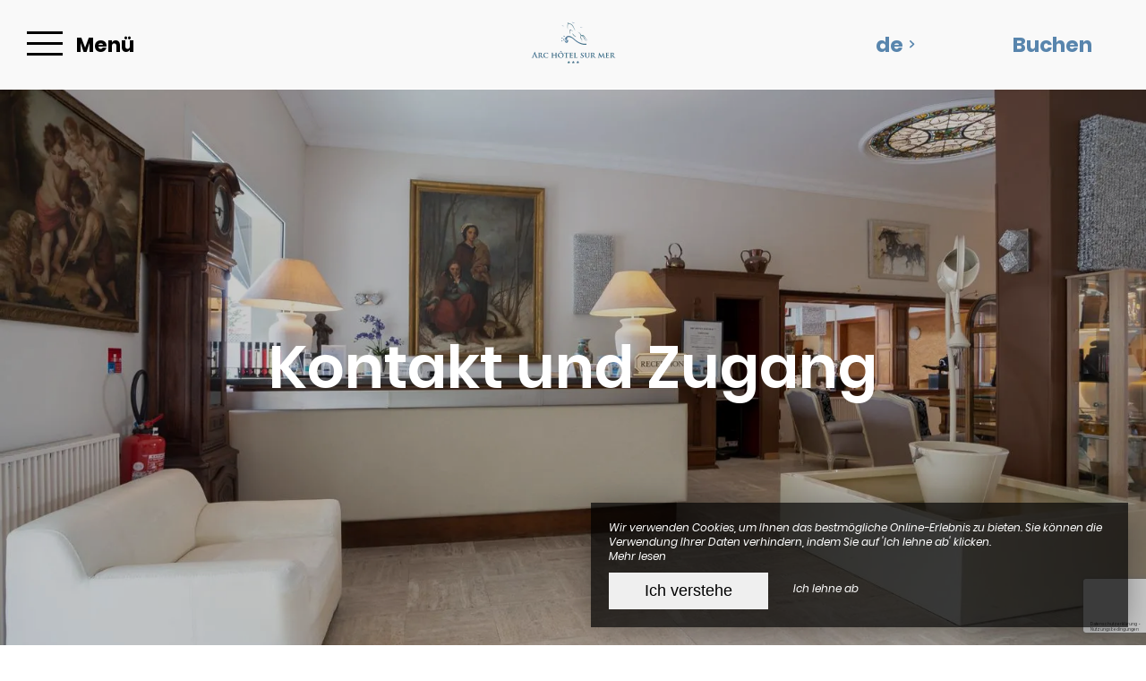

--- FILE ---
content_type: text/html; charset=UTF-8
request_url: https://www.arc-hotel-sur-mer.com/de/kontakt
body_size: 10895
content:
<!DOCTYPE html>
<!--
            ..-:/+++++/+////+/+++++/:-..
      .-/+o+:-*'                  '*-:/oo/:.
   ./oo/-'     ..:/+oossssssso+/:..     './oo/.
 -os+'      .+yhy+:-'        '.:/shyo-      .::'
:ys-      'smh:'
sy+       +dds++++++++++++++++++++++oss:  -----:::
yys*                               -smd-  '''''syy
yyyo-       .oyy+:....      ....:+shy/'      .oyyy
oyyyyo:..     '.:+oooooooooooooo+:-'      .-+syyys
+yyyyyyso+:...        ''''''        ...-/osyyyyyy+
:yyyyyyyyyyysso+//:---......---://+oosso/+yyyyyyy:
'yyyyyyyyyyyyyyyyyyyyyyyyyyyyyyyyyyyyyy:'/yyyyyyy'
 oyyyyyyyyyyyyyyyyyyyyyyyyyyyyyyyyyyyyy:'+yyyyyyo
 .yyyyyyyyyyyyyyyyyyyyyyyyyyyyyyyyyyyyy:.:+yyyys.
  -syyyyyyyyyyyyyyyyyyyyyyyyyyyyyyyyyy:...:yyys.
   ':oyhyyyyyyyyyyyyyyyyyyyyyyyyyyyyyy/-./sys:'
      '-/oyyyyyyyyyyyyyyyyyyyyyyyyyyyyy+./:.
           '.-:/+oossyyyyyyyyyssoo+/:-.'
--><html lang="de">
<head>
	<meta charset="utf-8">
	<meta name="referrer" content="strict-origin-when-cross-origin">
	<meta name="viewport" content="width=device-width, initial-scale=1.0, maximum-scale=1.0">
			<title>Kontakt &amp; Zugang</title>
	
		<meta name="language" content="de">

	
	<link rel="preconnect" href="//fonts.gstatic.com/" crossorigin="anonymous">
	
	

	<link rel="icon" href="/favicon.ico" type="image/x-icon">



<link rel="preload" as="script" href="/js/manifest.js?id=be571ea8c43e608e450c1463e0b83cfa"/>
<link rel="preload" as="script" href="/js/vendor.js?id=6dfbd57fa4324b59d7104027273be4bf"/>
<link rel="preload" as="script" href="/js/app.js?id=00903ddcaac2c747e9de62a4e8fd9d0c"/>
<link rel="preconnect" href="//neo.my-groom-service.com" crossorigin="anonymous">











	<link rel="preload" as="style" href="/css/vendor.css?id=410a30a0e481f71a88c6d9b5fb8b0fd3"/>
	<link rel="stylesheet" href="/css/vendor.css?id=410a30a0e481f71a88c6d9b5fb8b0fd3">
	<link rel="preconnect" href="//fonts.my-groom-service.com" crossorigin="anonymous">
	
	<link
			rel="preload"
			href="/css/fonts.css?id=21bb67cb8aae11ec02292176c0fe0465"
			as="style"
			onload="this.onload=null;this.rel='stylesheet'"
	/>
	<noscript>
		<link rel="stylesheet" href="/css/fonts.css?id=21bb67cb8aae11ec02292176c0fe0465"/>
	</noscript>
<link rel="preload" as="style" href="/css/app.css?id=628b3cbf6b572e091e5709e92bd2e339"/>
<link rel="stylesheet" href="/css/app.css?id=628b3cbf6b572e091e5709e92bd2e339">

<link rel="canonical" href="https://www.arc-hotel-sur-mer.com/contact"/>


	
	
	<link rel="alternate" hreflang="x-default"
	      href="https://www.arc-hotel-sur-mer.com/contact"/>
	<link rel="alternate" hreflang="fr"
	      href="https://www.arc-hotel-sur-mer.com/contact"/>

	
									<link rel="alternate" hreflang="de"
			      href="https://www.arc-hotel-sur-mer.com/de/kontakt"/>
											<link rel="alternate" hreflang="en"
			      href="https://www.arc-hotel-sur-mer.com/en/contact"/>
											<link rel="alternate" hreflang="es"
			      href="https://www.arc-hotel-sur-mer.com/es/contactar"/>
						
<script>
	window.Laravel = {"csrfToken":"nIwaKHMWipRQbcCEBueEXsDqy2Ng6lwg9gy2Qr2e"};
</script>
<meta property="og:image" content="https://www.arc-hotel-sur-mer.com/imagecache/fullwidth/notfound.jpg"/>
<meta property="og:image:type" content="image/jpg"/>
<meta property="og:image:width" content="1920"/>
<meta property="og:image:height" content="1080"/>
<meta property="og:type" content="website"/>
<meta property="og:url" content="https://www.arc-hotel-sur-mer.com"/>
<meta property="og:title" content="ARC HOTEL SUR MER"/>
<meta property="og:locale" content="de">
</head>
<body>
<span id="scroll-top"></span>

	<div id="container-menu">
	<div class="menu d-flex border-bottom">
		<div class="box box-left d-flex align-items-center justify-content-start">
			<div id="menu-container-left" class="d-flex align-items-center h-100">
				<div id="menu-mode-burger" class="align-items-center h-100">
					<div class="burger-click-region d-flex align-items-center h-100">
						<span class="burger-menu-piece"></span>
						<span class="burger-menu-piece"></span>
						<span class="burger-menu-piece"></span>
					</div>
					<div class="burger-text-container d-none d-md-flex align-items-center h-100">
						<div class="burger-text burger-text-menu">
							Menü						</div>
						<div class="burger-text burger-text-close">
							Schließen						</div>
					</div>
				</div>
			</div>
		</div>
		<div class="box d-flex align-items-center justify-content-center">
			<a class="h-100 d-flex align-items-center" href="/">
				<div class="logo-menu-responsive"></div>
			</a>
		</div>

		<div class="box d-flex justify-content-end">
			<div class="dropdown box-lang d-none d-md-flex justify-content-center align-items-center">
				<a aria-haspopup="true"
				   aria-expanded="false"
				   data-toggle="dropdown"
				   data-display="static"
				   id="dropdownLang"
				   class="d-flex justify-content-center align-items-center">
					de
					<div class="pl-2 d-flex align-items-center">
						<svg xmlns="http://www.w3.org/2000/svg" width="9.479" height="6.153" viewBox="0 0 9.479 6.153">
	<path id="arrow_bottom_black" d="M158.553,192.364l-4.74-4.937,1.168-1.216,3.572,3.721,3.571-3.721,1.168,1.216Z" transform="translate(-153.812 -186.211)" fill="#212121"/>
</svg>
					</div>
				</a>
				<div class="dropdown-menu" aria-labelledby="dropdownLang">
					<a class="lang-element w-100 h-100 d-flex justify-content-center align-items-center"
		   rel=&quot;alternate&quot; hreflang="en" href="http://www.arc-hotel-sur-mer.com/en/contact">
			en
		</a>
						<a class="lang-element w-100 h-100 d-flex justify-content-center align-items-center"
		   rel=&quot;alternate&quot; hreflang="es" href="http://www.arc-hotel-sur-mer.com/es/contactar">
			es
		</a>
						<a class="lang-element w-100 h-100 d-flex justify-content-center align-items-center"
		   rel=&quot;alternate&quot; hreflang="fr" href="http://www.arc-hotel-sur-mer.com/fr/contact">
			fr
		</a>
					</div>
			</div>
														<a class="btn-block btn-resa d-flex"
				   id="navbar-resa"
				   href="https://bookingengine.myguestdiary.com/1678"
				   target="_blank" rel="noopener noreferrer">
					<div class="d-none d-md-flex h-100 w-100 align-items-center">
						Buchen					</div>
					<div class="d-flex d-md-none h-100 w-100 align-items-center justify-content-center">
						<svg xmlns="http://www.w3.org/2000/svg" viewBox="0 0 448 512">
	<path d="M148 288h-40c-6.6 0-12-5.4-12-12v-40c0-6.6 5.4-12 12-12h40c6.6 0 12 5.4 12 12v40c0 6.6-5.4 12-12 12zm108-12v-40c0-6.6-5.4-12-12-12h-40c-6.6 0-12 5.4-12 12v40c0 6.6 5.4 12 12 12h40c6.6 0 12-5.4 12-12zm96 0v-40c0-6.6-5.4-12-12-12h-40c-6.6 0-12 5.4-12 12v40c0 6.6 5.4 12 12 12h40c6.6 0 12-5.4 12-12zm-96 96v-40c0-6.6-5.4-12-12-12h-40c-6.6 0-12 5.4-12 12v40c0 6.6 5.4 12 12 12h40c6.6 0 12-5.4 12-12zm-96 0v-40c0-6.6-5.4-12-12-12h-40c-6.6 0-12 5.4-12 12v40c0 6.6 5.4 12 12 12h40c6.6 0 12-5.4 12-12zm192 0v-40c0-6.6-5.4-12-12-12h-40c-6.6 0-12 5.4-12 12v40c0 6.6 5.4 12 12 12h40c6.6 0 12-5.4 12-12zm96-260v352c0 26.5-21.5 48-48 48H48c-26.5 0-48-21.5-48-48V112c0-26.5 21.5-48 48-48h48V12c0-6.6 5.4-12 12-12h40c6.6 0 12 5.4 12 12v52h128V12c0-6.6 5.4-12 12-12h40c6.6 0 12 5.4 12 12v52h48c26.5 0 48 21.5 48 48zm-48 346V160H48v298c0 3.3 2.7 6 6 6h340c3.3 0 6-2.7 6-6z"/>
</svg>					</div>
				</a>
					</div>
	</div>

	<!-- Links + Contact -->
	<div id="submenu-container">

		<!-- Links -->
		<nav id="navbar" class="navbar">
			<ul class="navbar-nav d-none d-md-flex">
														
																	<li class="nav-item ">
							<a class="nav-link" href="/de" title="Arc Hôtel"
							   target="_self"
							   rel="">
								Arc Hôtel
							</a>
						</li>
																			
																	

						<li class="dropdown nav-item ">
							<a aria-haspopup="true"
							   aria-expanded="false"
							   class="nav-link"
							   data-toggle="dropdown"
							   id="dropdownMenuNavbar_10"
							   title="Hotel">
								Hotel
								<div class="pl-3 d-flex align-items-center">
									<svg xmlns="http://www.w3.org/2000/svg" width="9.479" height="6.153" viewBox="0 0 9.479 6.153">
	<path id="arrow_bottom_black" d="M158.553,192.364l-4.74-4.937,1.168-1.216,3.572,3.721,3.571-3.721,1.168,1.216Z" transform="translate(-153.812 -186.211)" fill="#212121"/>
</svg>
								</div>
							</a>
							<ul class="dropdown-menu"
							    id="dropdownMenuNavbar_10">
																										<li class="sub-nav-item w-100 ">
										<a class="sub-nav-link" href="/prasentation"
										   title="Präsentation"
										   target="_self"
										   rel="">
											Präsentation
										</a>
									</li>
																										<li class="sub-nav-item w-100 ">
										<a class="sub-nav-link" href="/de/galerie"
										   title="Galerie"
										   target="_self"
										   rel="">
											Galerie
										</a>
									</li>
																										<li class="sub-nav-item w-100 ">
										<a class="sub-nav-link" href="/de/tourismus"
										   title="Tourismus"
										   target="_self"
										   rel="">
											Tourismus
										</a>
									</li>
															</ul>
						</li>
																			
																	

						<li class="dropdown nav-item ">
							<a aria-haspopup="true"
							   aria-expanded="false"
							   class="nav-link"
							   data-toggle="dropdown"
							   id="dropdownMenuNavbar_16"
							   title="Unsere Zimmer">
								Unsere Zimmer
								<div class="pl-3 d-flex align-items-center">
									<svg xmlns="http://www.w3.org/2000/svg" width="9.479" height="6.153" viewBox="0 0 9.479 6.153">
	<path id="arrow_bottom_black" d="M158.553,192.364l-4.74-4.937,1.168-1.216,3.572,3.721,3.571-3.721,1.168,1.216Z" transform="translate(-153.812 -186.211)" fill="#212121"/>
</svg>
								</div>
							</a>
							<ul class="dropdown-menu"
							    id="dropdownMenuNavbar_16">
																										<li class="sub-nav-item w-100 ">
										<a class="sub-nav-link" href="/de/schlafzimmer"
										   title="Schlafzimmer"
										   target="_self"
										   rel="">
											Schlafzimmer
										</a>
									</li>
																										<li class="sub-nav-item w-100 ">
										<a class="sub-nav-link" href="/de/bietet-an"
										   title="Bietet an"
										   target="_self"
										   rel="">
											Bietet an
										</a>
									</li>
																										<li class="sub-nav-item w-100 ">
										<a class="sub-nav-link" href="/de/tarife"
										   title="Tarife"
										   target="_self"
										   rel="">
											Tarife
										</a>
									</li>
															</ul>
						</li>
																			
																	<li class="nav-item ">
							<a class="nav-link" href="/entspannungsbereich" title="Entspannungsbereich"
							   target="_self"
							   rel="">
								Entspannungsbereich
							</a>
						</li>
																			
																	<li class="nav-item ">
							<a class="nav-link" href="/de/video" title="Schau das Video"
							   target="_self"
							   rel="">
								Schau das Video
							</a>
						</li>
																			
																	<li class="nav-item active">
							<a class="nav-link" href="/de/kontakt" title="Kontakt &amp; Zugang"
							   target="_self"
							   rel="">
								Kontakt &amp; Zugang
							</a>
						</li>
												</ul>

			<!-- Navbar Mobile -->
			<ul class="mobile-menu d-sm-flex d-md-none flex-column justify-content-start align-items-start">
														
																	<li class="">
							<a class="" href="/de" title="Arc Hôtel"
							   target="_self"
							   rel="">
								Arc Hôtel
							</a>
						</li>
																			
											
						<li class="dropdown ">
							<a aria-haspopup="true"
							   aria-expanded="false"
							   class="d-flex align-items-center"
							   data-toggle="dropdown"
							   id="dropdownMenuMobile_10"
							   title="Hotel">
								Hotel
								<div class="pl-3 d-flex align-items-center">
									<svg xmlns="http://www.w3.org/2000/svg" width="9.479" height="6.153" viewBox="0 0 9.479 6.153">
	<path id="arrow_bottom_black" d="M158.553,192.364l-4.74-4.937,1.168-1.216,3.572,3.721,3.571-3.721,1.168,1.216Z" transform="translate(-153.812 -186.211)" fill="#212121"/>
</svg>
								</div>
							</a>
							<ul class="dropdown-menu"
							    aria-labelledby="dropdownMenuMobile_10">
																										<li class="sub-nav-item ">
										<a class="sub-nav-link" href="/prasentation"
										   title="Präsentation"
										   target="_self"
										   rel="">
											Präsentation
										</a>
									</li>
																										<li class="sub-nav-item ">
										<a class="sub-nav-link" href="/de/galerie"
										   title="Galerie"
										   target="_self"
										   rel="">
											Galerie
										</a>
									</li>
																										<li class="sub-nav-item ">
										<a class="sub-nav-link" href="/de/tourismus"
										   title="Tourismus"
										   target="_self"
										   rel="">
											Tourismus
										</a>
									</li>
															</ul>
						</li>
																			
											
						<li class="dropdown ">
							<a aria-haspopup="true"
							   aria-expanded="false"
							   class="d-flex align-items-center"
							   data-toggle="dropdown"
							   id="dropdownMenuMobile_16"
							   title="Unsere Zimmer">
								Unsere Zimmer
								<div class="pl-3 d-flex align-items-center">
									<svg xmlns="http://www.w3.org/2000/svg" width="9.479" height="6.153" viewBox="0 0 9.479 6.153">
	<path id="arrow_bottom_black" d="M158.553,192.364l-4.74-4.937,1.168-1.216,3.572,3.721,3.571-3.721,1.168,1.216Z" transform="translate(-153.812 -186.211)" fill="#212121"/>
</svg>
								</div>
							</a>
							<ul class="dropdown-menu"
							    aria-labelledby="dropdownMenuMobile_16">
																										<li class="sub-nav-item ">
										<a class="sub-nav-link" href="/de/schlafzimmer"
										   title="Schlafzimmer"
										   target="_self"
										   rel="">
											Schlafzimmer
										</a>
									</li>
																										<li class="sub-nav-item ">
										<a class="sub-nav-link" href="/de/bietet-an"
										   title="Bietet an"
										   target="_self"
										   rel="">
											Bietet an
										</a>
									</li>
																										<li class="sub-nav-item ">
										<a class="sub-nav-link" href="/de/tarife"
										   title="Tarife"
										   target="_self"
										   rel="">
											Tarife
										</a>
									</li>
															</ul>
						</li>
																			
																	<li class="">
							<a class="" href="/entspannungsbereich" title="Entspannungsbereich"
							   target="_self"
							   rel="">
								Entspannungsbereich
							</a>
						</li>
																			
																	<li class="">
							<a class="" href="/de/video" title="Schau das Video"
							   target="_self"
							   rel="">
								Schau das Video
							</a>
						</li>
																			
																	<li class="active">
							<a class="" href="/de/kontakt" title="Kontakt &amp; Zugang"
							   target="_self"
							   rel="">
								Kontakt &amp; Zugang
							</a>
						</li>
												</ul>
		</nav>

				
			<!-- Contact -->
			<div id="contact-menu" class="contact-menu d-none d-md-flex align-items-center justify-content-center">

									<div class="d-flex contact-item">
						<div class="p-bottom">
							E-Mail :&nbsp;
						</div>
						<div class="text-pratique">
							<div class="content">
								<script type="text/javascript" language="javascript">coded = "TiqiTFEhkzK@ETY-fzhiy-q8T-oiT.Yzo" 
		cipher = "rMCOtQePfJkNYs4nUu190xFoSbW3R6EyATVX7hpiLcH5DdqZKg8vmIBwz2jalG" 
		shift=coded.length
		link=""
		for (i=0; i<coded.length; i++){
		    if (cipher.indexOf(coded.charAt(i))==-1){
		        ltr=coded.charAt(i)
		        link+=(ltr)
		    }
		    else {
		        ltr = (cipher.indexOf(coded.charAt(i))-shift+cipher.length) % cipher.length
		        link+=(cipher.charAt(ltr))
		    }               
		}document.write("<a href=\'mailto:"+link+"\'>"+link+"</a>")</script>
		<noscript><p>Activate Javascript</p></noscript>
							</div>
						</div>
					</div>
				
									<a class="box-tel contact-item" href="tel:+33556830685">
						Tel : +33 5 56 83 06 85
					</a>
				
									<a href="https://www.facebook.com/arc.hotel.sur.mer/" target="_blank" rel="noopener noreferrer"
					   class="contact-item d-flex align-items-center">
						<div class="pr-3 d-flex align-items-center">
							<svg xmlns="http://www.w3.org/2000/svg" viewBox="0 0 24 24">
	<path d="M9 8h-3v4h3v12h5v-12h3.642l.358-4h-4v-1.667c0-.955.192-1.333 1.115-1.333h2.885v-5h-3.808c-3.596 0-5.192 1.583-5.192 4.615v3.385z"/>
</svg>						</div>
						Facebook					</a>
				
									<a href="https://www.instagram.com/archotelsurmer/" target="_blank" rel="noopener noreferrer"
					   class="contact-item d-flex align-items-center">
						<div class="pr-3 d-flex align-items-center">
							<svg xmlns="http://www.w3.org/2000/svg" viewBox="0 0 24 24">
	<path d="M12 2.163c3.204 0 3.584.012 4.85.07 3.252.148 4.771 1.691 4.919 4.919.058 1.265.069 1.645.069 4.849 0 3.205-.012 3.584-.069 4.849-.149 3.225-1.664 4.771-4.919 4.919-1.266.058-1.644.07-4.85.07-3.204 0-3.584-.012-4.849-.07-3.26-.149-4.771-1.699-4.919-4.92-.058-1.265-.07-1.644-.07-4.849 0-3.204.013-3.583.07-4.849.149-3.227 1.664-4.771 4.919-4.919 1.266-.057 1.645-.069 4.849-.069zm0-2.163c-3.259 0-3.667.014-4.947.072-4.358.2-6.78 2.618-6.98 6.98-.059 1.281-.073 1.689-.073 4.948 0 3.259.014 3.668.072 4.948.2 4.358 2.618 6.78 6.98 6.98 1.281.058 1.689.072 4.948.072 3.259 0 3.668-.014 4.948-.072 4.354-.2 6.782-2.618 6.979-6.98.059-1.28.073-1.689.073-4.948 0-3.259-.014-3.667-.072-4.947-.196-4.354-2.617-6.78-6.979-6.98-1.281-.059-1.69-.073-4.949-.073zm0 5.838c-3.403 0-6.162 2.759-6.162 6.162s2.759 6.163 6.162 6.163 6.162-2.759 6.162-6.163c0-3.403-2.759-6.162-6.162-6.162zm0 10.162c-2.209 0-4-1.79-4-4 0-2.209 1.791-4 4-4s4 1.791 4 4c0 2.21-1.791 4-4 4zm6.406-11.845c-.796 0-1.441.645-1.441 1.44s.645 1.44 1.441 1.44c.795 0 1.439-.645 1.439-1.44s-.644-1.44-1.439-1.44z"/>
</svg>
						</div>
						Instagram					</a>
												
			</div>
		
		<!-- Contact Mobile -->
		<div id="contact-menu-mobile" class="d-flex justify-content-around d-md-none">
							<a class="d-flex align-items-center"
				   href="https://www.google.fr/maps/place/https://www.google.fr/maps/place/Arc+H%C3%B4tel+sur+Mer/@44.661621,-1.1580527,17z/data=!3m1!4b1!4m8!3m7!1s0xd549f1f3a7f9811:0x761a9373073f8a9e!5m2!4m1!1i2!8m2!3d44.661621!4d-1.155864" target="_blank">
					<svg xmlns="http://www.w3.org/2000/svg" viewBox="0 0 384 512">
						<path d="M172.268 501.67C26.97 291.031 0 269.413 0 192 0 85.961 85.961 0 192 0s192 85.961 192 192c0 77.413-26.97 99.031-172.268 309.67-9.535 13.774-29.93 13.773-39.464 0zM192 272c44.183 0 80-35.817 80-80s-35.817-80-80-80-80 35.817-80 80 35.817 80 80 80z"/>
					</svg>
				</a>
										<a class="d-flex align-items-center" href="tel:+33556830685">
					<svg xmlns="http://www.w3.org/2000/svg" width="20.021" height="20.039" viewBox="0 0 20.021 20.039">
	<g data-name="Groupe 1175" transform="translate(0 0)">
		<path data-name="Tracé 26" d="M1.934,18.713a1.365,1.365,0,0,0,.142.116l.708.438c.026.013.064.039.09.052a8.563,8.563,0,0,0,3.464.721,7.254,7.254,0,0,0,5.2-2.022l6.684-6.684a7.885,7.885,0,0,0,1.249-8.642.521.521,0,0,0-.064-.116l-.451-.683c-.026-.039-.064-.077-.09-.116l-1.2-1.2A1.97,1.97,0,0,0,16.28,0a1.814,1.814,0,0,0-1.275.528L11.528,4.005a1.893,1.893,0,0,0,.039,2.679l1.365,1.365L8.283,12.7,6.892,11.308a1.752,1.752,0,0,0-1.326-.567,1.885,1.885,0,0,0-1.314.541L.775,14.759A2.056,2.056,0,0,0,.195,16.1a1.861,1.861,0,0,0,.528,1.4Zm-.064-2.859,3.477-3.477a.332.332,0,0,1,.476.026l1.932,1.932a.785.785,0,0,0,1.095,0L14.58,8.6a.8.8,0,0,0,.232-.541.741.741,0,0,0-.232-.541L12.674,5.589a.365.365,0,0,1-.039-.5L16.113,1.61a.234.234,0,0,1,.18-.077.444.444,0,0,1,.3.129l1.133,1.133.373.567a6.268,6.268,0,0,1-.953,6.852l-6.684,6.71a5.729,5.729,0,0,1-4.121,1.571,6.976,6.976,0,0,1-2.782-.567l-.592-.361L1.818,16.42a.339.339,0,0,1-.077-.245A.609.609,0,0,1,1.869,15.854Z" transform="translate(-0.193)" fill="#fff"></path>
	</g>
</svg>				</a>
										<a href="https://www.facebook.com/arc.hotel.sur.mer/" target="_blank" rel="noopener noreferrer"
				   class="d-flex align-items-center">
					<div class="d-flex align-items-center">
						<svg xmlns="http://www.w3.org/2000/svg" viewBox="0 0 24 24">
	<path d="M9 8h-3v4h3v12h5v-12h3.642l.358-4h-4v-1.667c0-.955.192-1.333 1.115-1.333h2.885v-5h-3.808c-3.596 0-5.192 1.583-5.192 4.615v3.385z"/>
</svg>					</div>
				</a>
										<a href="https://www.instagram.com/archotelsurmer/" target="_blank" rel="noopener noreferrer"
				   class="d-flex align-items-center">
					<div class="d-flex align-items-center">
						<svg xmlns="http://www.w3.org/2000/svg" viewBox="0 0 24 24">
	<path d="M12 2.163c3.204 0 3.584.012 4.85.07 3.252.148 4.771 1.691 4.919 4.919.058 1.265.069 1.645.069 4.849 0 3.205-.012 3.584-.069 4.849-.149 3.225-1.664 4.771-4.919 4.919-1.266.058-1.644.07-4.85.07-3.204 0-3.584-.012-4.849-.07-3.26-.149-4.771-1.699-4.919-4.92-.058-1.265-.07-1.644-.07-4.849 0-3.204.013-3.583.07-4.849.149-3.227 1.664-4.771 4.919-4.919 1.266-.057 1.645-.069 4.849-.069zm0-2.163c-3.259 0-3.667.014-4.947.072-4.358.2-6.78 2.618-6.98 6.98-.059 1.281-.073 1.689-.073 4.948 0 3.259.014 3.668.072 4.948.2 4.358 2.618 6.78 6.98 6.98 1.281.058 1.689.072 4.948.072 3.259 0 3.668-.014 4.948-.072 4.354-.2 6.782-2.618 6.979-6.98.059-1.28.073-1.689.073-4.948 0-3.259-.014-3.667-.072-4.947-.196-4.354-2.617-6.78-6.979-6.98-1.281-.059-1.69-.073-4.949-.073zm0 5.838c-3.403 0-6.162 2.759-6.162 6.162s2.759 6.163 6.162 6.163 6.162-2.759 6.162-6.163c0-3.403-2.759-6.162-6.162-6.162zm0 10.162c-2.209 0-4-1.79-4-4 0-2.209 1.791-4 4-4s4 1.791 4 4c0 2.21-1.791 4-4 4zm6.406-11.845c-.796 0-1.441.645-1.441 1.44s.645 1.44 1.441 1.44c.795 0 1.439-.645 1.439-1.44s-.644-1.44-1.439-1.44z"/>
</svg>
					</div>
				</a>
									
			<div class="dropdown box-lang d-flex align-items-center">
				<a aria-haspopup="true"
				   aria-expanded="false"
				   data-toggle="dropdown"
				   data-display="static"
				   id="dropdownLangMobile"
				   class="d-flex h-100 justify-content-center align-items-center">
					de
					<div class="pl-1 d-flex align-items-center">
						<svg xmlns="http://www.w3.org/2000/svg" width="9.479" height="6.153" viewBox="0 0 9.479 6.153">
	<path id="arrow_bottom_black" d="M158.553,192.364l-4.74-4.937,1.168-1.216,3.572,3.721,3.571-3.721,1.168,1.216Z" transform="translate(-153.812 -186.211)" fill="#212121"/>
</svg>
					</div>
				</a>
				<div class="dropdown-menu" aria-labelledby="dropdownLangMobile">
					<a class="lang-element w-100 h-100 d-flex justify-content-center align-items-center"
		   rel=&quot;alternate&quot; hreflang="en" href="http://www.arc-hotel-sur-mer.com/en/contact">
			en
		</a>
						<a class="lang-element w-100 h-100 d-flex justify-content-center align-items-center"
		   rel=&quot;alternate&quot; hreflang="es" href="http://www.arc-hotel-sur-mer.com/es/contactar">
			es
		</a>
						<a class="lang-element w-100 h-100 d-flex justify-content-center align-items-center"
		   rel=&quot;alternate&quot; hreflang="fr" href="http://www.arc-hotel-sur-mer.com/fr/contact">
			fr
		</a>
					</div>
			</div>

		</div>
	</div>
</div>
	<div id="resa-modal" class="resa-modal">
	<div class="modal">
		<div class="modal-sandbox"></div>
		<div class="modal-box h-100">
			<div class="modal-body h-100">
				<div class="row no-gutters h-100">
											<div class="col-md-12 col-lg-4 text-content d-flex flex-column justify-content-center h-100">
							<div class="title">
								Buchen Sie Ihr Zimmer
							</div>
		
							<div data-simplebar data-simplebar-auto-hide="false" class="scroll description">
								Entdecken Sie im Herzen von Arcachon ein charmantes Hotel mit atemberaubendem Blick auf das Becken. Wenn Sie Ihr Zimmer direkt auf der Arc Hotel-Website buchen, genießen Sie Ihren Aufenthalt in der Arcachon Bay zum besten Preis. Verjüngen Sie sich am Meer!
							</div>
		
																				</div>
										<div class="resa-form-container col-md-12 col-lg-8">
						<div class="overlay-resa w-100 h-100"></div>
						
						<div class="blurry-background-loader" id="blurry-resa-imagebg-1">
							<div class="blurry">
								<div class="fullbg resa-bg-content" style="background: url('/imagecache/fullwidth/resa.jpg') no-repeat center;"></div>
							</div>
						</div>
						
						<div class="resa-form-content h-100 d-flex flex-column justify-content-center">	
									
															<div id="booking-engine-1" class="booking-engine">
																			<div class="resa-content row no-gutters">
	<div class="col-12 d-flex justify-content-center align-items-center">
		<a href="https://bookingengine.myguestdiary.com/1678" class="text-link d-flex align-items-center" target="_blank" rel="noopener noreferrer">
			<div class="text-button">
									Buchen							</div>
			<div class="btn-circle btn-next d-flex">
				<svg xmlns="http://www.w3.org/2000/svg" width="14.406" height="4.978" viewBox="0 0 14.406 4.978">
	<g id="arrow_right_button" transform="translate(14.406 4.978) rotate(180)">
		<path id="Union_3" data-name="Union 3" d="M0,2.489,4.3,0V1.819h10.1V3.184H4.3V4.978Z" fill="#212121"/>
	</g>
</svg>
			</div>
		</a>
	</div>
</div>
																	</div>
													</div>
					</div>
				</div>
				<div class="btn-close d-flex align-items-center justify-content-center">
					<svg id="cross_black" xmlns="http://www.w3.org/2000/svg" width="25" height="30" viewBox="0 0 21.638 21.638">
						<path id="Tracé_630" data-name="Tracé 630" d="M15.3,8.61H8.67V15.3H6.6V8.61H0V6.69H6.6V0H8.67V6.69H15.3Z" transform="translate(10.819 0) rotate(45)" fill="#212121"/>
					</svg>
				</div>

			</div>
		</div>
	</div>
</div><main>
		<article id="main-content">
	
			<header>
			<div class="header">
			<div class="overlay-header">
			<div class='header-title d-flex justify-content-center align-items-center'>
				Kontakt und Zugang
			</div>
		</div>
		<div class="blurry-background-loader" id="blurry-header">
    <blurry-background-loader
            src="arc-hotel-2.jpg"
            bg-class="bg">
                    
            </blurry-background-loader>
</div></div>

		</header>
	
			<section>
			<div class="content-text-container row m-0">
				<h1 class="title col-12 col-sm-12 col-md-6 p-0">
			Kontaktiere uns
		</h1>
				<div class="description col-12 col-sm-12 col-md-6 p-0">
			<p>Um mehr über die Zimmer, die Lage und die Aktivitäten rund um unser <a href="https://www.arc-hotel-sur-mer.com/de/prasentation" target="_self"><strong>Hotel mit Schwimmbad in Arcachon</strong></a>, wir laden Sie ein, uns per E-Mail, Telefon oder über das Kontaktformular zu kontaktieren. Gönnen Sie sich einen erholsamen Aufenthalt voller Komfort in Arcachon. Bis bald im <strong>Arc Hôtel sur mer</strong>!</p>

								</div>
</div>		</section>
	
	<section id="form">
		<div class="contact-container row no-gutters">
			<!--d-flex align-items-center-->

			 
			<div class="form-container w-100 col-md-12 col-lg-8">
									<h2>Schreiben Sie uns</h2>
								<form method="POST" action="/contact" name="formContact" >
		<input type="hidden" name="_token" value="nIwaKHMWipRQbcCEBueEXsDqy2Ng6lwg9gy2Qr2e" autocomplete="off">
		<div class="form-content-fields row">
										<div class="form-group col-12">
						<input name="input-1" type="text"
						       placeholder="Nachname*"
						       class="formContactInputs"
						       value=""
								required>
					</div>
													<div class="form-group col-12">
						<input name="input-2" type="email"
						       placeholder="Email*"
						       class="formContactInputs"
						       value=""
								required>
					</div>
													<div class="form-group col-12">
						<input name="input-3" type="tel"
						       placeholder="Telefon*"
						       class="formContactInputs"
						       value=""
								required>
					</div>
													<div class="form-group col-12">
						<textarea name="input-4"
						          placeholder="Nachricht*"
						          class="formContactInputs"
						          rows="5"
				          required></textarea>
					</div>
								</div>
	
	<input type="hidden" name="form_module_id" value="1">


	<script src="https://cdnjs.cloudflare.com/polyfill/v2/polyfill.min.js"></script>
<div id="_g-recaptcha"></div>
<div class="g-recaptcha" data-sitekey="6LcMCoAaAAAAADFl42vE9gOQM2ObqCzdv16ieJ_c" data-size="invisible" data-callback="_submitForm" data-badge="bottomright"></div><script src="https://www.google.com/recaptcha/api.js?hl=de" async defer></script>
<script>var _submitForm,_captchaForm,_captchaSubmit,_execute=true,_captchaBadge;</script><script>window.addEventListener('load', _loadCaptcha);
function _loadCaptcha(){_captchaForm=document.querySelector("#_g-recaptcha").closest("form");_captchaSubmit=_captchaForm.querySelector('[type=submit]');_submitForm=function(){if(typeof _submitEvent==="function"){_submitEvent();grecaptcha.reset();}else{_captchaForm.submit();}};_captchaForm.addEventListener('submit',function(e){e.preventDefault();if(typeof _beforeSubmit==='function'){_execute=_beforeSubmit(e);}if(_execute){grecaptcha.execute();}});}</script>


		
		<div class="form-group gdpr-text col-12 p-0">
			<input type="checkbox" name="GDPR" id="checkbox-GDPR-contact" required/>
			<label for="checkbox-GDPR-contact">Durch Ausfüllen dieses Formulars erklären Sie sich damit einverstanden, diese Informationen unserer Einrichtung zur Verfügung zu stellen. Sie haben das Recht, auf Ihre persönlichen Daten zuzugreifen, diese zu ändern, zu korrigieren und zu löschen. Sie haben das Recht, sich auf der Einspruchsliste für Telefonwerbung zu registrieren. Um sie auszuüben, kontaktieren Sie uns bitte. </label>
		</div>

		<div class="row m-0">
			<div class="col-md-12 col-lg-6 p-0">
				<button id="formContactSubmit" class="text-link d-flex align-items-center p-0 m-0">
					<div class="text-button">Senden</div>
					<div class="btn-circle btn-next d-flex">
						<svg xmlns="http://www.w3.org/2000/svg" width="14.406" height="4.978" viewBox="0 0 14.406 4.978">
	<g id="arrow_right_button" transform="translate(14.406 4.978) rotate(180)">
		<path id="Union_3" data-name="Union 3" d="M0,2.489,4.3,0V1.819h10.1V3.184H4.3V4.978Z" fill="#212121"/>
	</g>
</svg>
					</div>
				</button>
			</div>
		</div>
	</form>
			</div>

			 
			<div class="infos-container w-100 col-md-12 col-lg-4 order-md-1 order-lg-2">

									<h2>Information</h2>
				
				<div class="d-flex flex-column">
											<div class="bloc-info">
							<div class="title-coord-bold">
								Adresse							</div>
							<div class="content">
								<a href="https://www.google.fr/maps/place/https://www.google.fr/maps/place/Arc+H%C3%B4tel+sur+Mer/@44.661621,-1.1580527,17z/data=!3m1!4b1!4m8!3m7!1s0xd549f1f3a7f9811:0x761a9373073f8a9e!5m2!4m1!1i2!8m2!3d44.661621!4d-1.155864"
								   target="_blank" rel="noopener noreferrer">89 Boulevard de la Plage,33120 Arcachon</a>
							</div>
						</div>
					
											<div class="bloc-info">
							<div class="title-coord-bold">
								Per telefon							</div>
							<div class="content">
																	<a href="tel:+33556830685">
										+33 5 56 83 06 85
									</a>
									<br/>
																							</div>
						</div>
					
											<div class="bloc-info">
							<div class="title-coord-bold">
								Per E-Mail							</div>
							<div class="content">
																	<script type="text/javascript" language="javascript">coded = "U2o2UTCp8ky@CUY-Gkp2r-olU-B2U.YkB" 
		cipher = "0kgeQ8h6mAalnqjUcwDpfHVJzLS4TRoINWix2Z1GuB9Cry53tYPb7dFOKvEsXM" 
		shift=coded.length
		link=""
		for (i=0; i<coded.length; i++){
		    if (cipher.indexOf(coded.charAt(i))==-1){
		        ltr=coded.charAt(i)
		        link+=(ltr)
		    }
		    else {
		        ltr = (cipher.indexOf(coded.charAt(i))-shift+cipher.length) % cipher.length
		        link+=(cipher.charAt(ltr))
		    }               
		}document.write("<a href=\'mailto:"+link+"\'>"+link+"</a>")</script>
		<noscript><p>Activate Javascript</p></noscript>
									<br/>
																							</div>
						</div>
					
																<div class="bloc-info">
							<div class="row no-gutters">
																	<div class="col-12 col-sm-6 col-md-6 col-lg-12 col-xl-6 pb-5">
										<a href="https://www.facebook.com/arc.hotel.sur.mer/" target="_blank"
										   rel="noopener noreferrer" class="d-flex align-items-center">
											<div class="pr-3 d-flex align-items-center">
												<svg xmlns="http://www.w3.org/2000/svg" viewBox="0 0 24 24">
	<path d="M9 8h-3v4h3v12h5v-12h3.642l.358-4h-4v-1.667c0-.955.192-1.333 1.115-1.333h2.885v-5h-3.808c-3.596 0-5.192 1.583-5.192 4.615v3.385z"/>
</svg>											</div>
											Facebook										</a>
									</div>
																									<div class="col-12 col-sm-6 col-md-6 col-lg-12 col-xl-6 pb-5">
										<a href="https://www.instagram.com/archotelsurmer/" target="_blank"
										   rel="noopener noreferrer" class="d-flex align-items-center">
											<div class="pr-3 d-flex align-items-center">
												<svg xmlns="http://www.w3.org/2000/svg" viewBox="0 0 24 24">
	<path d="M12 2.163c3.204 0 3.584.012 4.85.07 3.252.148 4.771 1.691 4.919 4.919.058 1.265.069 1.645.069 4.849 0 3.205-.012 3.584-.069 4.849-.149 3.225-1.664 4.771-4.919 4.919-1.266.058-1.644.07-4.85.07-3.204 0-3.584-.012-4.849-.07-3.26-.149-4.771-1.699-4.919-4.92-.058-1.265-.07-1.644-.07-4.849 0-3.204.013-3.583.07-4.849.149-3.227 1.664-4.771 4.919-4.919 1.266-.057 1.645-.069 4.849-.069zm0-2.163c-3.259 0-3.667.014-4.947.072-4.358.2-6.78 2.618-6.98 6.98-.059 1.281-.073 1.689-.073 4.948 0 3.259.014 3.668.072 4.948.2 4.358 2.618 6.78 6.98 6.98 1.281.058 1.689.072 4.948.072 3.259 0 3.668-.014 4.948-.072 4.354-.2 6.782-2.618 6.979-6.98.059-1.28.073-1.689.073-4.948 0-3.259-.014-3.667-.072-4.947-.196-4.354-2.617-6.78-6.979-6.98-1.281-.059-1.69-.073-4.949-.073zm0 5.838c-3.403 0-6.162 2.759-6.162 6.162s2.759 6.163 6.162 6.163 6.162-2.759 6.162-6.163c0-3.403-2.759-6.162-6.162-6.162zm0 10.162c-2.209 0-4-1.79-4-4 0-2.209 1.791-4 4-4s4 1.791 4 4c0 2.21-1.791 4-4 4zm6.406-11.845c-.796 0-1.441.645-1.441 1.44s.645 1.44 1.441 1.44c.795 0 1.439-.645 1.439-1.44s-.644-1.44-1.439-1.44z"/>
</svg>
											</div>
											Instagram										</a>
									</div>
																															</div>
						</div>
									</div>
			</div>
		</div>
					<div id="maps" class="w-100">
									<maps :mapsdata="{&quot;id&quot;:1,&quot;center_latitude&quot;:&quot;44.661621&quot;,&quot;center_longitude&quot;:&quot;-1.1580527&quot;,&quot;marker_latitude&quot;:&quot;44.661621&quot;,&quot;marker_longitude&quot;:&quot;-1.155864&quot;,&quot;google_string&quot;:&quot;Arc+H\u00f4tel+sur+Mer&quot;,&quot;google_url&quot;:&quot;https:\/\/www.google.fr\/maps\/place\/Arc+H%C3%B4tel+sur+Mer\/@44.661621,-1.1580527,17z\/data=!3m1!4b1!4m8!3m7!1s0xd549f1f3a7f9811:0x761a9373073f8a9e!5m2!4m1!1i2!8m2!3d44.661621!4d-1.155864&quot;,&quot;mymaps_url&quot;:null,&quot;created_at&quot;:&quot;2021-05-26T09:31:07.000000Z&quot;,&quot;updated_at&quot;:&quot;2021-05-26T10:48:49.000000Z&quot;}" :siteinfo="{&quot;id&quot;:1,&quot;slug&quot;:&quot;archotel&quot;,&quot;nom&quot;:&quot;archotel&quot;,&quot;title&quot;:&quot;ARC HOTEL SUR MER&quot;,&quot;ref&quot;:&quot;siteref312&quot;,&quot;domaine&quot;:&quot;arc-hotel-sur-mer.com&quot;,&quot;mail&quot;:&quot;reservation@arc-hotel-sur-mer.com&quot;,&quot;mail2&quot;:null,&quot;template&quot;:&quot;gamme2_2&quot;,&quot;tel1&quot;:&quot;+33 5 56 83 06 85&quot;,&quot;tel2&quot;:&quot;&quot;,&quot;adresse&quot;:&quot;89 Boulevard de la Plage,33120 Arcachon&quot;,&quot;url_logo_mgs&quot;:&quot;logo_white.png&quot;,&quot;title_logo_mgs&quot;:&quot;Agence web pour h\u00f4tel&quot;,&quot;url_site_mgs&quot;:&quot;https:\/\/www.my-groom-service.com&quot;,&quot;text_mgs&quot;:&quot;Agence web pour h\u00f4tel&quot;,&quot;facebook_url&quot;:&quot;https:\/\/www.facebook.com\/arc.hotel.sur.mer\/&quot;,&quot;instagram_url&quot;:&quot;https:\/\/www.instagram.com\/archotelsurmer\/&quot;,&quot;pinterest_url&quot;:&quot;#&quot;,&quot;linkedin_url&quot;:&quot;#&quot;,&quot;voucher_url&quot;:null,&quot;show_instagram_module&quot;:1,&quot;showFormResa&quot;:1,&quot;joker_id&quot;:0,&quot;widget_code&quot;:null,&quot;manager_color&quot;:&quot;#2E568E&quot;,&quot;created_at&quot;:&quot;2021-05-26T09:31:05.000000Z&quot;,&quot;updated_at&quot;:&quot;2022-03-08T14:41:13.000000Z&quot;}"></maps>
							</div>
			</section>

</article>


</main>
	<footer>
		
		<div class="footer-coord row no-gutters d-flex justify-content-center">
			<div class="box-info logo-box">
	<div class="footer-logo"></div>
</div>
<div class="box-info">
	<div class="title-main-footer p-bottom">
		Kontaktiere uns	</div>
			<div class="text-pratique">
			<div class="content"><a href="https://www.google.fr/maps/place/https://www.google.fr/maps/place/Arc+H%C3%B4tel+sur+Mer/@44.661621,-1.1580527,17z/data=!3m1!4b1!4m8!3m7!1s0xd549f1f3a7f9811:0x761a9373073f8a9e!5m2!4m1!1i2!8m2!3d44.661621!4d-1.155864"
			                        target="_blank" rel="noopener noreferrer">89 Boulevard de la Plage,33120 Arcachon</a></div>
		</div>
	</div>
<div class="box-sociaux-container d-flex">
			<div class="box-info">
			<div class="title-coord-bold p-bottom">
				Per telefon			</div>
							<div class="text-pratique">
					<div class="content">
						<a href="tel:+33556830685">
							+33 5 56 83 06 85
						</a>
					</div>
				</div>
								</div>
				<div class="box-info">
			<div class="title-coord-bold p-bottom">
				Per E-Mail			</div>
			<div class="text-pratique">
				<div class="content">
											<script type="text/javascript" language="javascript">coded = "bFcFbWyrCDP@ybq-EDrF6-c2b-9Fb.qD9" 
		cipher = "vQkGYiP7LgKZhp5oTVyAr6e1XOumc4Ux0WfnzjCRHdBJSE8aDtlIwb3FMsN29q" 
		shift=coded.length
		link=""
		for (i=0; i<coded.length; i++){
		    if (cipher.indexOf(coded.charAt(i))==-1){
		        ltr=coded.charAt(i)
		        link+=(ltr)
		    }
		    else {
		        ltr = (cipher.indexOf(coded.charAt(i))-shift+cipher.length) % cipher.length
		        link+=(cipher.charAt(ltr))
		    }               
		}document.write("<a href=\'mailto:"+link+"\'>"+link+"</a>")</script>
		<noscript><p>Activate Javascript</p></noscript>
						<br/>
														</div>
			</div>
		</div>
				<div class="box-info social">
							<a href="https://www.facebook.com/arc.hotel.sur.mer/" target="_blank" rel="noopener noreferrer"
				   class="box-network d-flex align-items-center p-bottom">
					<div class="pr-3 d-flex align-items-center">
						<svg xmlns="http://www.w3.org/2000/svg" viewBox="0 0 24 24">
	<path d="M9 8h-3v4h3v12h5v-12h3.642l.358-4h-4v-1.667c0-.955.192-1.333 1.115-1.333h2.885v-5h-3.808c-3.596 0-5.192 1.583-5.192 4.615v3.385z"/>
</svg>					</div>
					Facebook				</a>
										<a href="https://www.instagram.com/archotelsurmer/" target="_blank" rel="noopener noreferrer"
				   class="box-network d-flex align-items-center p-bottom">
					<div class="pr-3 d-flex align-items-center">
						<svg xmlns="http://www.w3.org/2000/svg" viewBox="0 0 24 24">
	<path d="M12 2.163c3.204 0 3.584.012 4.85.07 3.252.148 4.771 1.691 4.919 4.919.058 1.265.069 1.645.069 4.849 0 3.205-.012 3.584-.069 4.849-.149 3.225-1.664 4.771-4.919 4.919-1.266.058-1.644.07-4.85.07-3.204 0-3.584-.012-4.849-.07-3.26-.149-4.771-1.699-4.919-4.92-.058-1.265-.07-1.644-.07-4.849 0-3.204.013-3.583.07-4.849.149-3.227 1.664-4.771 4.919-4.919 1.266-.057 1.645-.069 4.849-.069zm0-2.163c-3.259 0-3.667.014-4.947.072-4.358.2-6.78 2.618-6.98 6.98-.059 1.281-.073 1.689-.073 4.948 0 3.259.014 3.668.072 4.948.2 4.358 2.618 6.78 6.98 6.98 1.281.058 1.689.072 4.948.072 3.259 0 3.668-.014 4.948-.072 4.354-.2 6.782-2.618 6.979-6.98.059-1.28.073-1.689.073-4.948 0-3.259-.014-3.667-.072-4.947-.196-4.354-2.617-6.78-6.979-6.98-1.281-.059-1.69-.073-4.949-.073zm0 5.838c-3.403 0-6.162 2.759-6.162 6.162s2.759 6.163 6.162 6.163 6.162-2.759 6.162-6.163c0-3.403-2.759-6.162-6.162-6.162zm0 10.162c-2.209 0-4-1.79-4-4 0-2.209 1.791-4 4-4s4 1.791 4 4c0 2.21-1.791 4-4 4zm6.406-11.845c-.796 0-1.441.645-1.441 1.44s.645 1.44 1.441 1.44c.795 0 1.439-.645 1.439-1.44s-.644-1.44-1.439-1.44z"/>
</svg>
					</div>
					Instagram				</a>
											</div>
	</div>

		</div>
		
		<div class="logos-footer col-12 col-sm-12">
					</div>
		
		<div class="row no-gutters footer-mgs d-flex align-items-center justify-content-between">
			<div class="col-sm-12 col-md-6 mgs-content">
	© 2026 ARC HOTEL SUR MER
	| <a href="https://www.arc-hotel-sur-mer.com/de/mentions-legales">&nbsp;Impressum&nbsp;</a>
	| <a href="https://www.arc-hotel-sur-mer.com/de/plan-du-site">&nbsp;Seitenverzeichnis</a>
</div>
<a href="#scroll-top" class="btn-footer-scroll smooth-scroll">
	<div class="btn-circle btn-top d-flex">
		<svg xmlns="http://www.w3.org/2000/svg" width="14.406" height="4.978" viewBox="0 0 14.406 4.978">
			<g id="arrow_right_button" transform="translate(14.406 4.978) rotate(180)">
				<path id="Union_3" data-name="Union 3" d="M0,2.489,4.3,0V1.819h10.1V3.184H4.3V4.978Z"/>
			</g>
		</svg>
	</div>
</a>
<div class="col-sm-12 col-md-6">
	<div class="row no-gutters align-items-center">
		<div class="mgs-desc col-sm-12 col-md-7 col-lg-9">
			
							Agence web pour hôtel
					</div>
		<div class="mgs-logo col-sm-12 col-md-5 col-lg-3">
			<img class="img-fluid" alt="Logo My Groom Service"
			     width="200" height="48"
			     src="/imagecache/logo/logo_white.png"/>
		</div>
	</div>
</div>
		</div>
	</footer>

<div class="js-cookie-consent cookie-consent">
	<div class="cookie-consent__message" style="display: none;">
		Diese Website erfordert die Verwendung von Cookies, um ordnungsgemäß zu funktionieren. Es werden jedoch nur sogenannte 'technische' Cookies (Funktionscookies) verwendet, die für das reibungslose Funktionieren der Dienste und deren Sicherheit unerlässlich sind. Sie können nicht deaktiviert werden und erfordern nicht Ihre Zustimmung. Die einzigen gesammelten Daten sind für Google Analytics bestimmt: Sie sind anonym (Anonymisierung, bei der personenbezogene Daten in nicht identifizierende Rohdaten umgewandelt werden, die ohne Zustimmung der Nutzer verwendet werden können, von denen sie stammen). Sie können die Nutzung trotzdem verhindern, indem Sie auf 'Ich lehne ab' klicken.
	</div>
	<div class="cookie-consent__message cookie-consent__message_short">
		Wir verwenden Cookies, um Ihnen das bestmögliche Online-Erlebnis zu bieten. Sie können die Verwendung Ihrer Daten verhindern, indem Sie auf 'Ich lehne ab' klicken.
	</div>
	<div id="cookie-consent__readmore" style="font-style: italic;">
		Mehr lesen
	</div>
	<div id="cookie-consent__readless" style="font-style: italic; display: none;">
		Weniger lesen
	</div>
	<button class="js-cookie-consent-agree cookie-consent__agree">
		Ich verstehe
	</button>
	<div class="js-cookie-consent-refuse cookie-consent__refuse">
		Ich lehne ab
	</div>
</div>

	<script>
		window.laravelCookieConsent = (function () {
			const COOKIE_DOMAIN = 'www.arc-hotel-sur-mer.com',
				COOKIE_TEXT_CONTENT = "Diese Website erfordert die Verwendung von Cookies, um ordnungsgemäß zu funktionieren. Es werden jedoch nur sogenannte &#039;technische&#039; Cookies (Funktionscookies) verwendet, die für das reibungslose Funktionieren der Dienste und deren Sicherheit unerlässlich sind. Sie können nicht deaktiviert werden und erfordern nicht Ihre Zustimmung. Die einzigen gesammelten Daten sind für Google Analytics bestimmt: Sie sind anonym (Anonymisierung, bei der personenbezogene Daten in nicht identifizierende Rohdaten umgewandelt werden, die ohne Zustimmung der Nutzer verwendet werden können, von denen sie stammen). Sie können die Nutzung trotzdem verhindern, indem Sie auf &#039;Ich lehne ab&#039; klicken.",
				COOKIE_TEXT_REDUCED_LENGTH = 160

			const readmoreButton = document.getElementById('cookie-consent__readmore'),
				readlessButton = document.getElementById('cookie-consent__readless'),
				acceptButtons = document.getElementsByClassName('js-cookie-consent-agree'),
				refuseButtons = document.getElementsByClassName('js-cookie-consent-refuse'),
				messageDiv = document.getElementsByClassName('cookie-consent__message')[0],
				shortMessageDiv = document.getElementsByClassName('cookie-consent__message_short')[0]

			function consentWithCookies() {
				const COOKIE_VALUE = 1
				setCookie('cookie_consent', COOKIE_VALUE, 365)
				
				
								localStorage.setItem('consentGranted', 'true')

				function gtag() {
					window.dataLayer = window.dataLayer || []
					window.dataLayer.push(arguments)
				}

				gtag('consent', 'update', {
					ad_user_data: 'granted',
					ad_personalization: 'granted',
					ad_storage: 'granted',
					analytics_storage: 'granted'
				})
				
				hideCookieDialog()
			}

			function refuseCookies() {
				const COOKIE_VALUE = 0
				setCookie('cookie_consent', COOKIE_VALUE, 365)
				hideCookieDialog()
				location.reload() 
			}

			function cookieExists(name) {
				const cookies = document.cookie.split('; ')
				return cookies.indexOf(name + '=0') !== -1 || cookies.indexOf(name + '=1') !== -1
			}

			function hideCookieDialog() {
				const dialogs = document.getElementsByClassName('js-cookie-consent')

				for (let i = 0; i < dialogs.length; ++i) {
					dialogs[i].style.display = 'none'
				}
			}

			function setCookie(name, value, expirationInDays) {
				const date = new Date()
				date.setTime(date.getTime() + (expirationInDays * 24 * 60 * 60 * 1000))
				document.cookie = name + '=' + value
					+ ';expires=' + date.toUTCString()
					+ ';domain=' + COOKIE_DOMAIN
					+ ';path=/'
					+ ';samesite=lax'
			}

			function readMore() {
				shortMessageDiv.style.display = 'none'
				messageDiv.style.display = 'block'
				readmoreButton.style.display = 'none'
				readlessButton.style.display = 'block'
			}

			function readLess() {
				messageDiv.style.display = 'none'
				shortMessageDiv.style.display = 'block'
				readmoreButton.style.display = 'block'
				readlessButton.style.display = 'none'
			}

			if (cookieExists('cookie_consent')) {
				hideCookieDialog()
			}

			for (let i = 0; i < acceptButtons.length; ++i) {
				acceptButtons[i].addEventListener('click', consentWithCookies)
			}

			for (let i = 0; i < refuseButtons.length; ++i) {
				refuseButtons[i].addEventListener('click', refuseCookies)
			}


			readmoreButton.addEventListener('click', readMore)
			readlessButton.addEventListener('click', readLess)

			return {
				consentWithCookies: consentWithCookies,
				hideCookieDialog: hideCookieDialog,
				refuseCookies: refuseCookies
			}
		})()
	</script>
<script>
	if (window.document.documentMode) {
		// Do IE stuff
		console.info('Internet Explorer detected')
		alert('Internet Explorer n\'est pas supporté, merci d\'utiliser un autre navigateur tel que Google Chrome ou Mozilla Firefox.\n\nInternet Explorer is not compatible, please use Google Chrome or Mozilla Firefox.')
	}
</script>
<script defer src="/js/manifest.js?id=be571ea8c43e608e450c1463e0b83cfa"></script>
<script defer src="/js/vendor.js?id=6dfbd57fa4324b59d7104027273be4bf"></script>
<script defer src="/js/app.js?id=00903ddcaac2c747e9de62a4e8fd9d0c"></script>

<script type="application/ld+json">
{
	"@context": "https://schema.org",
	"@type": "Hotel", 
	"url": "https://www.arc-hotel-sur-mer.com",
	"name": "ARC HOTEL SUR MER",
			"logo": "https://www.arc-hotel-sur-mer.com/imagecache/logo/brand_logo.png",
		"address": {
		"@type": "PostalAddress",
		
		"addressLocality": "",
		"postalCode": "33120",
		"streetAddress": "89 Boulevard de la Plage,33120 Arcachon",
		"url": "https://www.arc-hotel-sur-mer.com"
	},
	"telephone": "+33 5 56 83 06 85",
	"email": "reservation@arc-hotel-sur-mer.com",
	"latitude": "44.661621",
    "longitude": "-1.155864",
    "hasMap": "https://www.google.fr/maps/place/https://www.google.fr/maps/place/Arc+H%C3%B4tel+sur+Mer/@44.661621,-1.1580527,17z/data=!3m1!4b1!4m8!3m7!1s0xd549f1f3a7f9811:0x761a9373073f8a9e!5m2!4m1!1i2!8m2!3d44.661621!4d-1.155864",
    "availableLanguage": [{"@type":"Language","name":"German"},{"@type":"Language","name":"English"},{"@type":"Language","name":"Spanish"},{"@type":"Language","name":"French"}],
	"image": "https://www.arc-hotel-sur-mer.com/imagecache/fullwidth/notfound.jpg"
	
			,"sameAs": ["https://www.facebook.com/arc.hotel.sur.mer/","https://www.instagram.com/archotelsurmer/"]
			}
</script>
<!-- Global site tag (gtag.js) - Google Analytics -->
		<script async src="https://www.googletagmanager.com/gtag/js?id=G-5H581VTV9F"></script>
		<script>
			window.dataLayer = window.dataLayer || []

			function gtag() {
				window.dataLayer.push(arguments)
			}

						
			
			gtag('consent', 'default', {
				'ad_user_data': 'denied',
				'ad_personalization': 'denied',
				'ad_storage': 'denied',
				'analytics_storage': 'denied',
				'wait_for_update': 500
			})
			
			gtag('js', new Date())

						gtag('config', 'G-5H581VTV9F', {'anonymize_ip': true})
			
			
					</script>

	</body>
</html>


--- FILE ---
content_type: text/html; charset=utf-8
request_url: https://www.google.com/recaptcha/api2/anchor?ar=1&k=6LcMCoAaAAAAADFl42vE9gOQM2ObqCzdv16ieJ_c&co=aHR0cHM6Ly93d3cuYXJjLWhvdGVsLXN1ci1tZXIuY29tOjQ0Mw..&hl=de&v=PoyoqOPhxBO7pBk68S4YbpHZ&size=invisible&badge=bottomright&anchor-ms=20000&execute-ms=30000&cb=j2dxmpc4zs1y
body_size: 48836
content:
<!DOCTYPE HTML><html dir="ltr" lang="de"><head><meta http-equiv="Content-Type" content="text/html; charset=UTF-8">
<meta http-equiv="X-UA-Compatible" content="IE=edge">
<title>reCAPTCHA</title>
<style type="text/css">
/* cyrillic-ext */
@font-face {
  font-family: 'Roboto';
  font-style: normal;
  font-weight: 400;
  font-stretch: 100%;
  src: url(//fonts.gstatic.com/s/roboto/v48/KFO7CnqEu92Fr1ME7kSn66aGLdTylUAMa3GUBHMdazTgWw.woff2) format('woff2');
  unicode-range: U+0460-052F, U+1C80-1C8A, U+20B4, U+2DE0-2DFF, U+A640-A69F, U+FE2E-FE2F;
}
/* cyrillic */
@font-face {
  font-family: 'Roboto';
  font-style: normal;
  font-weight: 400;
  font-stretch: 100%;
  src: url(//fonts.gstatic.com/s/roboto/v48/KFO7CnqEu92Fr1ME7kSn66aGLdTylUAMa3iUBHMdazTgWw.woff2) format('woff2');
  unicode-range: U+0301, U+0400-045F, U+0490-0491, U+04B0-04B1, U+2116;
}
/* greek-ext */
@font-face {
  font-family: 'Roboto';
  font-style: normal;
  font-weight: 400;
  font-stretch: 100%;
  src: url(//fonts.gstatic.com/s/roboto/v48/KFO7CnqEu92Fr1ME7kSn66aGLdTylUAMa3CUBHMdazTgWw.woff2) format('woff2');
  unicode-range: U+1F00-1FFF;
}
/* greek */
@font-face {
  font-family: 'Roboto';
  font-style: normal;
  font-weight: 400;
  font-stretch: 100%;
  src: url(//fonts.gstatic.com/s/roboto/v48/KFO7CnqEu92Fr1ME7kSn66aGLdTylUAMa3-UBHMdazTgWw.woff2) format('woff2');
  unicode-range: U+0370-0377, U+037A-037F, U+0384-038A, U+038C, U+038E-03A1, U+03A3-03FF;
}
/* math */
@font-face {
  font-family: 'Roboto';
  font-style: normal;
  font-weight: 400;
  font-stretch: 100%;
  src: url(//fonts.gstatic.com/s/roboto/v48/KFO7CnqEu92Fr1ME7kSn66aGLdTylUAMawCUBHMdazTgWw.woff2) format('woff2');
  unicode-range: U+0302-0303, U+0305, U+0307-0308, U+0310, U+0312, U+0315, U+031A, U+0326-0327, U+032C, U+032F-0330, U+0332-0333, U+0338, U+033A, U+0346, U+034D, U+0391-03A1, U+03A3-03A9, U+03B1-03C9, U+03D1, U+03D5-03D6, U+03F0-03F1, U+03F4-03F5, U+2016-2017, U+2034-2038, U+203C, U+2040, U+2043, U+2047, U+2050, U+2057, U+205F, U+2070-2071, U+2074-208E, U+2090-209C, U+20D0-20DC, U+20E1, U+20E5-20EF, U+2100-2112, U+2114-2115, U+2117-2121, U+2123-214F, U+2190, U+2192, U+2194-21AE, U+21B0-21E5, U+21F1-21F2, U+21F4-2211, U+2213-2214, U+2216-22FF, U+2308-230B, U+2310, U+2319, U+231C-2321, U+2336-237A, U+237C, U+2395, U+239B-23B7, U+23D0, U+23DC-23E1, U+2474-2475, U+25AF, U+25B3, U+25B7, U+25BD, U+25C1, U+25CA, U+25CC, U+25FB, U+266D-266F, U+27C0-27FF, U+2900-2AFF, U+2B0E-2B11, U+2B30-2B4C, U+2BFE, U+3030, U+FF5B, U+FF5D, U+1D400-1D7FF, U+1EE00-1EEFF;
}
/* symbols */
@font-face {
  font-family: 'Roboto';
  font-style: normal;
  font-weight: 400;
  font-stretch: 100%;
  src: url(//fonts.gstatic.com/s/roboto/v48/KFO7CnqEu92Fr1ME7kSn66aGLdTylUAMaxKUBHMdazTgWw.woff2) format('woff2');
  unicode-range: U+0001-000C, U+000E-001F, U+007F-009F, U+20DD-20E0, U+20E2-20E4, U+2150-218F, U+2190, U+2192, U+2194-2199, U+21AF, U+21E6-21F0, U+21F3, U+2218-2219, U+2299, U+22C4-22C6, U+2300-243F, U+2440-244A, U+2460-24FF, U+25A0-27BF, U+2800-28FF, U+2921-2922, U+2981, U+29BF, U+29EB, U+2B00-2BFF, U+4DC0-4DFF, U+FFF9-FFFB, U+10140-1018E, U+10190-1019C, U+101A0, U+101D0-101FD, U+102E0-102FB, U+10E60-10E7E, U+1D2C0-1D2D3, U+1D2E0-1D37F, U+1F000-1F0FF, U+1F100-1F1AD, U+1F1E6-1F1FF, U+1F30D-1F30F, U+1F315, U+1F31C, U+1F31E, U+1F320-1F32C, U+1F336, U+1F378, U+1F37D, U+1F382, U+1F393-1F39F, U+1F3A7-1F3A8, U+1F3AC-1F3AF, U+1F3C2, U+1F3C4-1F3C6, U+1F3CA-1F3CE, U+1F3D4-1F3E0, U+1F3ED, U+1F3F1-1F3F3, U+1F3F5-1F3F7, U+1F408, U+1F415, U+1F41F, U+1F426, U+1F43F, U+1F441-1F442, U+1F444, U+1F446-1F449, U+1F44C-1F44E, U+1F453, U+1F46A, U+1F47D, U+1F4A3, U+1F4B0, U+1F4B3, U+1F4B9, U+1F4BB, U+1F4BF, U+1F4C8-1F4CB, U+1F4D6, U+1F4DA, U+1F4DF, U+1F4E3-1F4E6, U+1F4EA-1F4ED, U+1F4F7, U+1F4F9-1F4FB, U+1F4FD-1F4FE, U+1F503, U+1F507-1F50B, U+1F50D, U+1F512-1F513, U+1F53E-1F54A, U+1F54F-1F5FA, U+1F610, U+1F650-1F67F, U+1F687, U+1F68D, U+1F691, U+1F694, U+1F698, U+1F6AD, U+1F6B2, U+1F6B9-1F6BA, U+1F6BC, U+1F6C6-1F6CF, U+1F6D3-1F6D7, U+1F6E0-1F6EA, U+1F6F0-1F6F3, U+1F6F7-1F6FC, U+1F700-1F7FF, U+1F800-1F80B, U+1F810-1F847, U+1F850-1F859, U+1F860-1F887, U+1F890-1F8AD, U+1F8B0-1F8BB, U+1F8C0-1F8C1, U+1F900-1F90B, U+1F93B, U+1F946, U+1F984, U+1F996, U+1F9E9, U+1FA00-1FA6F, U+1FA70-1FA7C, U+1FA80-1FA89, U+1FA8F-1FAC6, U+1FACE-1FADC, U+1FADF-1FAE9, U+1FAF0-1FAF8, U+1FB00-1FBFF;
}
/* vietnamese */
@font-face {
  font-family: 'Roboto';
  font-style: normal;
  font-weight: 400;
  font-stretch: 100%;
  src: url(//fonts.gstatic.com/s/roboto/v48/KFO7CnqEu92Fr1ME7kSn66aGLdTylUAMa3OUBHMdazTgWw.woff2) format('woff2');
  unicode-range: U+0102-0103, U+0110-0111, U+0128-0129, U+0168-0169, U+01A0-01A1, U+01AF-01B0, U+0300-0301, U+0303-0304, U+0308-0309, U+0323, U+0329, U+1EA0-1EF9, U+20AB;
}
/* latin-ext */
@font-face {
  font-family: 'Roboto';
  font-style: normal;
  font-weight: 400;
  font-stretch: 100%;
  src: url(//fonts.gstatic.com/s/roboto/v48/KFO7CnqEu92Fr1ME7kSn66aGLdTylUAMa3KUBHMdazTgWw.woff2) format('woff2');
  unicode-range: U+0100-02BA, U+02BD-02C5, U+02C7-02CC, U+02CE-02D7, U+02DD-02FF, U+0304, U+0308, U+0329, U+1D00-1DBF, U+1E00-1E9F, U+1EF2-1EFF, U+2020, U+20A0-20AB, U+20AD-20C0, U+2113, U+2C60-2C7F, U+A720-A7FF;
}
/* latin */
@font-face {
  font-family: 'Roboto';
  font-style: normal;
  font-weight: 400;
  font-stretch: 100%;
  src: url(//fonts.gstatic.com/s/roboto/v48/KFO7CnqEu92Fr1ME7kSn66aGLdTylUAMa3yUBHMdazQ.woff2) format('woff2');
  unicode-range: U+0000-00FF, U+0131, U+0152-0153, U+02BB-02BC, U+02C6, U+02DA, U+02DC, U+0304, U+0308, U+0329, U+2000-206F, U+20AC, U+2122, U+2191, U+2193, U+2212, U+2215, U+FEFF, U+FFFD;
}
/* cyrillic-ext */
@font-face {
  font-family: 'Roboto';
  font-style: normal;
  font-weight: 500;
  font-stretch: 100%;
  src: url(//fonts.gstatic.com/s/roboto/v48/KFO7CnqEu92Fr1ME7kSn66aGLdTylUAMa3GUBHMdazTgWw.woff2) format('woff2');
  unicode-range: U+0460-052F, U+1C80-1C8A, U+20B4, U+2DE0-2DFF, U+A640-A69F, U+FE2E-FE2F;
}
/* cyrillic */
@font-face {
  font-family: 'Roboto';
  font-style: normal;
  font-weight: 500;
  font-stretch: 100%;
  src: url(//fonts.gstatic.com/s/roboto/v48/KFO7CnqEu92Fr1ME7kSn66aGLdTylUAMa3iUBHMdazTgWw.woff2) format('woff2');
  unicode-range: U+0301, U+0400-045F, U+0490-0491, U+04B0-04B1, U+2116;
}
/* greek-ext */
@font-face {
  font-family: 'Roboto';
  font-style: normal;
  font-weight: 500;
  font-stretch: 100%;
  src: url(//fonts.gstatic.com/s/roboto/v48/KFO7CnqEu92Fr1ME7kSn66aGLdTylUAMa3CUBHMdazTgWw.woff2) format('woff2');
  unicode-range: U+1F00-1FFF;
}
/* greek */
@font-face {
  font-family: 'Roboto';
  font-style: normal;
  font-weight: 500;
  font-stretch: 100%;
  src: url(//fonts.gstatic.com/s/roboto/v48/KFO7CnqEu92Fr1ME7kSn66aGLdTylUAMa3-UBHMdazTgWw.woff2) format('woff2');
  unicode-range: U+0370-0377, U+037A-037F, U+0384-038A, U+038C, U+038E-03A1, U+03A3-03FF;
}
/* math */
@font-face {
  font-family: 'Roboto';
  font-style: normal;
  font-weight: 500;
  font-stretch: 100%;
  src: url(//fonts.gstatic.com/s/roboto/v48/KFO7CnqEu92Fr1ME7kSn66aGLdTylUAMawCUBHMdazTgWw.woff2) format('woff2');
  unicode-range: U+0302-0303, U+0305, U+0307-0308, U+0310, U+0312, U+0315, U+031A, U+0326-0327, U+032C, U+032F-0330, U+0332-0333, U+0338, U+033A, U+0346, U+034D, U+0391-03A1, U+03A3-03A9, U+03B1-03C9, U+03D1, U+03D5-03D6, U+03F0-03F1, U+03F4-03F5, U+2016-2017, U+2034-2038, U+203C, U+2040, U+2043, U+2047, U+2050, U+2057, U+205F, U+2070-2071, U+2074-208E, U+2090-209C, U+20D0-20DC, U+20E1, U+20E5-20EF, U+2100-2112, U+2114-2115, U+2117-2121, U+2123-214F, U+2190, U+2192, U+2194-21AE, U+21B0-21E5, U+21F1-21F2, U+21F4-2211, U+2213-2214, U+2216-22FF, U+2308-230B, U+2310, U+2319, U+231C-2321, U+2336-237A, U+237C, U+2395, U+239B-23B7, U+23D0, U+23DC-23E1, U+2474-2475, U+25AF, U+25B3, U+25B7, U+25BD, U+25C1, U+25CA, U+25CC, U+25FB, U+266D-266F, U+27C0-27FF, U+2900-2AFF, U+2B0E-2B11, U+2B30-2B4C, U+2BFE, U+3030, U+FF5B, U+FF5D, U+1D400-1D7FF, U+1EE00-1EEFF;
}
/* symbols */
@font-face {
  font-family: 'Roboto';
  font-style: normal;
  font-weight: 500;
  font-stretch: 100%;
  src: url(//fonts.gstatic.com/s/roboto/v48/KFO7CnqEu92Fr1ME7kSn66aGLdTylUAMaxKUBHMdazTgWw.woff2) format('woff2');
  unicode-range: U+0001-000C, U+000E-001F, U+007F-009F, U+20DD-20E0, U+20E2-20E4, U+2150-218F, U+2190, U+2192, U+2194-2199, U+21AF, U+21E6-21F0, U+21F3, U+2218-2219, U+2299, U+22C4-22C6, U+2300-243F, U+2440-244A, U+2460-24FF, U+25A0-27BF, U+2800-28FF, U+2921-2922, U+2981, U+29BF, U+29EB, U+2B00-2BFF, U+4DC0-4DFF, U+FFF9-FFFB, U+10140-1018E, U+10190-1019C, U+101A0, U+101D0-101FD, U+102E0-102FB, U+10E60-10E7E, U+1D2C0-1D2D3, U+1D2E0-1D37F, U+1F000-1F0FF, U+1F100-1F1AD, U+1F1E6-1F1FF, U+1F30D-1F30F, U+1F315, U+1F31C, U+1F31E, U+1F320-1F32C, U+1F336, U+1F378, U+1F37D, U+1F382, U+1F393-1F39F, U+1F3A7-1F3A8, U+1F3AC-1F3AF, U+1F3C2, U+1F3C4-1F3C6, U+1F3CA-1F3CE, U+1F3D4-1F3E0, U+1F3ED, U+1F3F1-1F3F3, U+1F3F5-1F3F7, U+1F408, U+1F415, U+1F41F, U+1F426, U+1F43F, U+1F441-1F442, U+1F444, U+1F446-1F449, U+1F44C-1F44E, U+1F453, U+1F46A, U+1F47D, U+1F4A3, U+1F4B0, U+1F4B3, U+1F4B9, U+1F4BB, U+1F4BF, U+1F4C8-1F4CB, U+1F4D6, U+1F4DA, U+1F4DF, U+1F4E3-1F4E6, U+1F4EA-1F4ED, U+1F4F7, U+1F4F9-1F4FB, U+1F4FD-1F4FE, U+1F503, U+1F507-1F50B, U+1F50D, U+1F512-1F513, U+1F53E-1F54A, U+1F54F-1F5FA, U+1F610, U+1F650-1F67F, U+1F687, U+1F68D, U+1F691, U+1F694, U+1F698, U+1F6AD, U+1F6B2, U+1F6B9-1F6BA, U+1F6BC, U+1F6C6-1F6CF, U+1F6D3-1F6D7, U+1F6E0-1F6EA, U+1F6F0-1F6F3, U+1F6F7-1F6FC, U+1F700-1F7FF, U+1F800-1F80B, U+1F810-1F847, U+1F850-1F859, U+1F860-1F887, U+1F890-1F8AD, U+1F8B0-1F8BB, U+1F8C0-1F8C1, U+1F900-1F90B, U+1F93B, U+1F946, U+1F984, U+1F996, U+1F9E9, U+1FA00-1FA6F, U+1FA70-1FA7C, U+1FA80-1FA89, U+1FA8F-1FAC6, U+1FACE-1FADC, U+1FADF-1FAE9, U+1FAF0-1FAF8, U+1FB00-1FBFF;
}
/* vietnamese */
@font-face {
  font-family: 'Roboto';
  font-style: normal;
  font-weight: 500;
  font-stretch: 100%;
  src: url(//fonts.gstatic.com/s/roboto/v48/KFO7CnqEu92Fr1ME7kSn66aGLdTylUAMa3OUBHMdazTgWw.woff2) format('woff2');
  unicode-range: U+0102-0103, U+0110-0111, U+0128-0129, U+0168-0169, U+01A0-01A1, U+01AF-01B0, U+0300-0301, U+0303-0304, U+0308-0309, U+0323, U+0329, U+1EA0-1EF9, U+20AB;
}
/* latin-ext */
@font-face {
  font-family: 'Roboto';
  font-style: normal;
  font-weight: 500;
  font-stretch: 100%;
  src: url(//fonts.gstatic.com/s/roboto/v48/KFO7CnqEu92Fr1ME7kSn66aGLdTylUAMa3KUBHMdazTgWw.woff2) format('woff2');
  unicode-range: U+0100-02BA, U+02BD-02C5, U+02C7-02CC, U+02CE-02D7, U+02DD-02FF, U+0304, U+0308, U+0329, U+1D00-1DBF, U+1E00-1E9F, U+1EF2-1EFF, U+2020, U+20A0-20AB, U+20AD-20C0, U+2113, U+2C60-2C7F, U+A720-A7FF;
}
/* latin */
@font-face {
  font-family: 'Roboto';
  font-style: normal;
  font-weight: 500;
  font-stretch: 100%;
  src: url(//fonts.gstatic.com/s/roboto/v48/KFO7CnqEu92Fr1ME7kSn66aGLdTylUAMa3yUBHMdazQ.woff2) format('woff2');
  unicode-range: U+0000-00FF, U+0131, U+0152-0153, U+02BB-02BC, U+02C6, U+02DA, U+02DC, U+0304, U+0308, U+0329, U+2000-206F, U+20AC, U+2122, U+2191, U+2193, U+2212, U+2215, U+FEFF, U+FFFD;
}
/* cyrillic-ext */
@font-face {
  font-family: 'Roboto';
  font-style: normal;
  font-weight: 900;
  font-stretch: 100%;
  src: url(//fonts.gstatic.com/s/roboto/v48/KFO7CnqEu92Fr1ME7kSn66aGLdTylUAMa3GUBHMdazTgWw.woff2) format('woff2');
  unicode-range: U+0460-052F, U+1C80-1C8A, U+20B4, U+2DE0-2DFF, U+A640-A69F, U+FE2E-FE2F;
}
/* cyrillic */
@font-face {
  font-family: 'Roboto';
  font-style: normal;
  font-weight: 900;
  font-stretch: 100%;
  src: url(//fonts.gstatic.com/s/roboto/v48/KFO7CnqEu92Fr1ME7kSn66aGLdTylUAMa3iUBHMdazTgWw.woff2) format('woff2');
  unicode-range: U+0301, U+0400-045F, U+0490-0491, U+04B0-04B1, U+2116;
}
/* greek-ext */
@font-face {
  font-family: 'Roboto';
  font-style: normal;
  font-weight: 900;
  font-stretch: 100%;
  src: url(//fonts.gstatic.com/s/roboto/v48/KFO7CnqEu92Fr1ME7kSn66aGLdTylUAMa3CUBHMdazTgWw.woff2) format('woff2');
  unicode-range: U+1F00-1FFF;
}
/* greek */
@font-face {
  font-family: 'Roboto';
  font-style: normal;
  font-weight: 900;
  font-stretch: 100%;
  src: url(//fonts.gstatic.com/s/roboto/v48/KFO7CnqEu92Fr1ME7kSn66aGLdTylUAMa3-UBHMdazTgWw.woff2) format('woff2');
  unicode-range: U+0370-0377, U+037A-037F, U+0384-038A, U+038C, U+038E-03A1, U+03A3-03FF;
}
/* math */
@font-face {
  font-family: 'Roboto';
  font-style: normal;
  font-weight: 900;
  font-stretch: 100%;
  src: url(//fonts.gstatic.com/s/roboto/v48/KFO7CnqEu92Fr1ME7kSn66aGLdTylUAMawCUBHMdazTgWw.woff2) format('woff2');
  unicode-range: U+0302-0303, U+0305, U+0307-0308, U+0310, U+0312, U+0315, U+031A, U+0326-0327, U+032C, U+032F-0330, U+0332-0333, U+0338, U+033A, U+0346, U+034D, U+0391-03A1, U+03A3-03A9, U+03B1-03C9, U+03D1, U+03D5-03D6, U+03F0-03F1, U+03F4-03F5, U+2016-2017, U+2034-2038, U+203C, U+2040, U+2043, U+2047, U+2050, U+2057, U+205F, U+2070-2071, U+2074-208E, U+2090-209C, U+20D0-20DC, U+20E1, U+20E5-20EF, U+2100-2112, U+2114-2115, U+2117-2121, U+2123-214F, U+2190, U+2192, U+2194-21AE, U+21B0-21E5, U+21F1-21F2, U+21F4-2211, U+2213-2214, U+2216-22FF, U+2308-230B, U+2310, U+2319, U+231C-2321, U+2336-237A, U+237C, U+2395, U+239B-23B7, U+23D0, U+23DC-23E1, U+2474-2475, U+25AF, U+25B3, U+25B7, U+25BD, U+25C1, U+25CA, U+25CC, U+25FB, U+266D-266F, U+27C0-27FF, U+2900-2AFF, U+2B0E-2B11, U+2B30-2B4C, U+2BFE, U+3030, U+FF5B, U+FF5D, U+1D400-1D7FF, U+1EE00-1EEFF;
}
/* symbols */
@font-face {
  font-family: 'Roboto';
  font-style: normal;
  font-weight: 900;
  font-stretch: 100%;
  src: url(//fonts.gstatic.com/s/roboto/v48/KFO7CnqEu92Fr1ME7kSn66aGLdTylUAMaxKUBHMdazTgWw.woff2) format('woff2');
  unicode-range: U+0001-000C, U+000E-001F, U+007F-009F, U+20DD-20E0, U+20E2-20E4, U+2150-218F, U+2190, U+2192, U+2194-2199, U+21AF, U+21E6-21F0, U+21F3, U+2218-2219, U+2299, U+22C4-22C6, U+2300-243F, U+2440-244A, U+2460-24FF, U+25A0-27BF, U+2800-28FF, U+2921-2922, U+2981, U+29BF, U+29EB, U+2B00-2BFF, U+4DC0-4DFF, U+FFF9-FFFB, U+10140-1018E, U+10190-1019C, U+101A0, U+101D0-101FD, U+102E0-102FB, U+10E60-10E7E, U+1D2C0-1D2D3, U+1D2E0-1D37F, U+1F000-1F0FF, U+1F100-1F1AD, U+1F1E6-1F1FF, U+1F30D-1F30F, U+1F315, U+1F31C, U+1F31E, U+1F320-1F32C, U+1F336, U+1F378, U+1F37D, U+1F382, U+1F393-1F39F, U+1F3A7-1F3A8, U+1F3AC-1F3AF, U+1F3C2, U+1F3C4-1F3C6, U+1F3CA-1F3CE, U+1F3D4-1F3E0, U+1F3ED, U+1F3F1-1F3F3, U+1F3F5-1F3F7, U+1F408, U+1F415, U+1F41F, U+1F426, U+1F43F, U+1F441-1F442, U+1F444, U+1F446-1F449, U+1F44C-1F44E, U+1F453, U+1F46A, U+1F47D, U+1F4A3, U+1F4B0, U+1F4B3, U+1F4B9, U+1F4BB, U+1F4BF, U+1F4C8-1F4CB, U+1F4D6, U+1F4DA, U+1F4DF, U+1F4E3-1F4E6, U+1F4EA-1F4ED, U+1F4F7, U+1F4F9-1F4FB, U+1F4FD-1F4FE, U+1F503, U+1F507-1F50B, U+1F50D, U+1F512-1F513, U+1F53E-1F54A, U+1F54F-1F5FA, U+1F610, U+1F650-1F67F, U+1F687, U+1F68D, U+1F691, U+1F694, U+1F698, U+1F6AD, U+1F6B2, U+1F6B9-1F6BA, U+1F6BC, U+1F6C6-1F6CF, U+1F6D3-1F6D7, U+1F6E0-1F6EA, U+1F6F0-1F6F3, U+1F6F7-1F6FC, U+1F700-1F7FF, U+1F800-1F80B, U+1F810-1F847, U+1F850-1F859, U+1F860-1F887, U+1F890-1F8AD, U+1F8B0-1F8BB, U+1F8C0-1F8C1, U+1F900-1F90B, U+1F93B, U+1F946, U+1F984, U+1F996, U+1F9E9, U+1FA00-1FA6F, U+1FA70-1FA7C, U+1FA80-1FA89, U+1FA8F-1FAC6, U+1FACE-1FADC, U+1FADF-1FAE9, U+1FAF0-1FAF8, U+1FB00-1FBFF;
}
/* vietnamese */
@font-face {
  font-family: 'Roboto';
  font-style: normal;
  font-weight: 900;
  font-stretch: 100%;
  src: url(//fonts.gstatic.com/s/roboto/v48/KFO7CnqEu92Fr1ME7kSn66aGLdTylUAMa3OUBHMdazTgWw.woff2) format('woff2');
  unicode-range: U+0102-0103, U+0110-0111, U+0128-0129, U+0168-0169, U+01A0-01A1, U+01AF-01B0, U+0300-0301, U+0303-0304, U+0308-0309, U+0323, U+0329, U+1EA0-1EF9, U+20AB;
}
/* latin-ext */
@font-face {
  font-family: 'Roboto';
  font-style: normal;
  font-weight: 900;
  font-stretch: 100%;
  src: url(//fonts.gstatic.com/s/roboto/v48/KFO7CnqEu92Fr1ME7kSn66aGLdTylUAMa3KUBHMdazTgWw.woff2) format('woff2');
  unicode-range: U+0100-02BA, U+02BD-02C5, U+02C7-02CC, U+02CE-02D7, U+02DD-02FF, U+0304, U+0308, U+0329, U+1D00-1DBF, U+1E00-1E9F, U+1EF2-1EFF, U+2020, U+20A0-20AB, U+20AD-20C0, U+2113, U+2C60-2C7F, U+A720-A7FF;
}
/* latin */
@font-face {
  font-family: 'Roboto';
  font-style: normal;
  font-weight: 900;
  font-stretch: 100%;
  src: url(//fonts.gstatic.com/s/roboto/v48/KFO7CnqEu92Fr1ME7kSn66aGLdTylUAMa3yUBHMdazQ.woff2) format('woff2');
  unicode-range: U+0000-00FF, U+0131, U+0152-0153, U+02BB-02BC, U+02C6, U+02DA, U+02DC, U+0304, U+0308, U+0329, U+2000-206F, U+20AC, U+2122, U+2191, U+2193, U+2212, U+2215, U+FEFF, U+FFFD;
}

</style>
<link rel="stylesheet" type="text/css" href="https://www.gstatic.com/recaptcha/releases/PoyoqOPhxBO7pBk68S4YbpHZ/styles__ltr.css">
<script nonce="CtG2tOWExkF0Bu56swkmOA" type="text/javascript">window['__recaptcha_api'] = 'https://www.google.com/recaptcha/api2/';</script>
<script type="text/javascript" src="https://www.gstatic.com/recaptcha/releases/PoyoqOPhxBO7pBk68S4YbpHZ/recaptcha__de.js" nonce="CtG2tOWExkF0Bu56swkmOA">
      
    </script></head>
<body><div id="rc-anchor-alert" class="rc-anchor-alert"></div>
<input type="hidden" id="recaptcha-token" value="[base64]">
<script type="text/javascript" nonce="CtG2tOWExkF0Bu56swkmOA">
      recaptcha.anchor.Main.init("[\x22ainput\x22,[\x22bgdata\x22,\x22\x22,\[base64]/[base64]/bmV3IFpbdF0obVswXSk6Sz09Mj9uZXcgWlt0XShtWzBdLG1bMV0pOks9PTM/bmV3IFpbdF0obVswXSxtWzFdLG1bMl0pOks9PTQ/[base64]/[base64]/[base64]/[base64]/[base64]/[base64]/[base64]/[base64]/[base64]/[base64]/[base64]/[base64]/[base64]/[base64]\\u003d\\u003d\x22,\[base64]\\u003d\x22,\x22w7svw4BVDcOuGirCpXfDhMOmwqMDw50Vw5oCw4ofURZFA8KMMsKbwpUnGl7DpxDDicOVQ3I1EsK+PHZmw4sRw6vDicOqw7fCqcK0BMKrXsOKX1PDl8K2J8Khw7LCncOSPMOlwqXCl1XDqW/[base64]/DjcKsd18+RQDCjsOYdcKZw7XDtk3DnlPDpcOfwq/Cpz9YDsKJwqfCghrCmnfCqsKLwrLDmsOKUllrMHrDmEUbSi9EI8OpwrDCq3gWb2pnbAvCiMKoa8ODScOlFcKMCsOgwpJqHFPDrsOOKHfDmsK/[base64]/[base64]/H8Kkw53Dp8OkX8Kqw7PChMOROwvDmMKmw5liA0LCkBrDvyEiE8OmfH8Pw4HCmEzCrcOnNUfCi0FZw6lswoHCo8KlwoHCsMKyZTzConXCpcKQw7rCvsOzfsOTw64swrXCrMKeLFIraxYOB8KpwrvCmWXDunDCsTUVwpM8wqbChMOcFcKbPB/DrFskccO5woTCpHhoSnsJwpXCmx5Tw4dAdHPDoBLCskUbLcKkw6XDn8K5w58NHFTDscOlwp7CnMODJsOMZMOSYcKhw4PDq1rDvDTDlsO/CMKOCgPCrydiFMOIwrsbDsOgwqUBJ8Kvw4RswrRJHMO4woTDocKNaBMzw7TDs8KeWBzDsWDCi8OxJzrDghhmDCdYw4/[base64]/DpMOvw5N+w7zClMKEwovCn8K/K0zCuARyw7zCgn7CiW3DuMO2w68OUMKMYsKrHGDCrD8Pw6PCvsOKwoVQw7bDuMKBwpjDnmEyIMOjwqzCscKew7JJY8OKZW/[base64]/CmsOBw6XCmsOow7DDgVXDksOlw7rDqEnCkUPCgsKvBgtbwos7VnbCgMOLw5DDoR3DvwbCpcOND1NYwrMQwoEDHX4eU0IncmJWCsKsRcOYCcKlwoHChC7CmcOQw6xfbC1FJUbCtE4sw7zCq8Ohw7vCun9AwovDqh5/w4vCgAhrw7wlWcKPwqp9J8KNw7g1BQorw5jDtkAkBnUFLcKQwq5uVhYgEsKRU3LDt8KqDFjDssKpQcKeBAXCmMK/w5FHRsK8w7pbw5nDtn4/wr3DpkbDjRzChcOCw6PDlzM5C8KBw5kKcEbDlcO0ITdkw6sUWMOxUyM/EcO6w5M2f8KPw7fCnQ7CjcO8w58sw4VofsOYw7QtL2sGUEYAw7sQZE3DvEYAw5rDkMKhViYBMMKrIcKKFw5zwoTDv0pnYAhpO8KPwobDogsHwq97w5hqP0/DlUrCmcOEK8KCwqbCgMORwqfDsMOtDjPCjMOqZRTCi8OHwrliwqHDtMKFwrBVYMOPwq9jwpkkwqfDklcaw4BDaMOUwqwKF8Oqw7jCgsO4w5YbwrfDvsOxcsKiw4NuwqXCswUTA8Oww6oOw4/Cg1fCqV/DixkcwpFRR0vCuF/Dgz06wrnDq8Okbilcw75oOW/CocODw7zDhRHDnjHDiiPCkMOAwoV3w5I5w5HChHTCr8KkaMK9w7Q0Xl9lw40xwrhpf1pxY8Kqw7lwwonDjBQTwrvCjmHCnX/CgmFJwprCjMKCw5vCkC8twoxPw5JhOMOSwovCtcOwwqLCvMKsaEsuwq3CnMKdVw/DoMOKw6M0w4zDn8K0w4FscGHDq8KjFifCncKkwo1RTBB8w51GEsOow7bCr8O+OQIswqgHUMOpwp1YIx5sw5NLUFfDjcKJayvDmEUXX8O+wpzCk8OXw4/DjMO4w6Vfw7fDgcKawoNkw6nDk8OVwp/CpcOlUD4pw6bCpcObw7PDqwk9A1ZAw7/DjcOwGlnDl1PDlcOecFPCiMO2ScKewq7DmcOQw4bCksKNwphmw7I8wo9ww6DDvk/[base64]/[base64]/Ct2PDisKgBsOUw4zDuwVlWjrDnSfCvcOZwqxdwqLDl8OHwrzDsBnDk8KCw4DCv04nwr7CsQjDjMKPIBoiBwTDt8OVZTvDmsKOwr4Iw6/CsFsGw7pQw6bCnCPCl8OUw4nDtcODPsOxJcOid8O+IcOAwphPRMOPwpnDgkE/DMONH8K9P8KQDsOOABzCp8K5wr0EcxvCiibDlsOPw5DCjCYDwrhhwpjDtRjCj1RzwpbDgsONw5TDsEFyw7V6GMKcCcOIwr51V8KWPmcmw4/DhSjDjcKewpUYdsKkPiUjw5V1woAQWDfDtjVDw6Elw6IUwovCpUrDu0JWwo7Dmx8SCXLCgXZPwrXDmlfDpHHDkMKKRW4Yw4HCgxvCkw7DosKtw6zCj8KWw7JrwoZSAzrCt2Jgw53Cj8KQBMOKwo3ChMK7wrUgEMOIJsKIwoNow6Z0eTcqHxfDqcOgw7nDrB/Cg0bDi0/[base64]/DrXvDrl/CocKJJnpYw6h+LzDDoMKQWMK+w6jDpVzCkMKew4AaWVF6w4rCr8OSwpcbwobDuV/DhXTChWUrwrPDjcKtw5/DlcK+w73CpzYpw6EaTsKjAHHClBPDvVIlwoQpDGM6JMOswpINLg8YR1zChALCnsKMZcKEcEbCnSUVw796w7fDmW1Sw5g2QRHCnsKEwocqw7vCh8OGfF47wqbDmsKFw6xwDcOiwrBww6bDu8KWwpgEw5xIw77Co8ONfyvClxzDp8K7JRpYwrFzdWzDqsKfcMK/[base64]/Cl8OaQcOXwo7CosKowpHCsihSw4HCnsKsMinDh8OMw7pRKcKdSyYfJ8ONf8O0w4LDkDMEEMOzRsKsw63CmwXCgMO8ZsOzMl7CjMKsfcOGw6kHXns9RcKkZMOfwrzCmMOwwrhld8O2bMO+w6IWw6vDrcKBQ1TCkCsQwrBDMW9vw5jDng/Cv8OvXgE0woszSQvCmsO8w7/CjsKqwrDDhMK4wrLDr3UwwrzCpy7Cj8OswpZFSgPDssOswqXCicKdwpp+wo/DmjIpYWbDnx7Co1MmdF/DrDgHw5PCqxUTQ8OlGyBye8KYw5nDg8OBw63DokMaacKHI8KAE8Oaw6UvD8KCJsK2wqrChFzCg8KPwoJQwpbDtg8FCCfCucKKwqAnPWsqwod3w6snF8KOw7/CkX9Ow7sZLSzDgsKjw7dJw57DksKASMKNbgB/[base64]/w5fDqGDDoGLCjMOmPcK5w5sfYEhxwqAvHD43w5TCn8OMw5XDksKdwobDpsKKwrsPRcO4w4XDl8O8w7E/VBzDm3sGD145w7Ifw4Fcw7HCnlXDv3w6HhTDmMOYUVTClyrDq8KwTSLCncKBwq/CgcKYOmA0PiEuBsKzwpEXXzjDm0xTw7HCmxp0w7BywpLCqsOGfMKmw6XDi8OyX3zChMOnHsKPwrpmwrHCgcKyDXvDr1UZw6DDoU8bbcKFal0pw6rCjsOtw57DtMKiHnjChGAhN8OFDcKvZ8KHw48/WS/[base64]/CrEYrw5rCmMOLBsOQOCPDv0zDpxXCpMK3GwsPTkjCpXfDr8KnwrxSTQBYw5jDmzY0f1zCoVPDsCImfzDCpsKkccOvFRYSw5k2S8KKw4dpSGA4GsOxw4zCo8OOATBpwrnDocOtLw07ecOJVcOTTzvDiDQnwp/DjcKgw48GICrCksKjP8KsK3rClRHDrcKQYA5MMjDCm8KuwpYEwowWOcKnWMOyw7jChMOQTn5Jw7pFasOVLMKbw5jCikdMEcKdwphdGiknJMOCw4PCjkvDs8OUwqfDgMK3w7bCv8KKN8KbWmxZJFDCq8O+wqIQHcKdw4LCs0/CocO6w4TClcKcw4TDjMKYw7bCg8Kpwq1Mw41JwrnCrcOcW3LDvMOFIDhgwo4tA2dOwqbCmmzDiVHDlcKlwpQrVGDDrHBOw67Dr0fDpsKVNMKwWsOvJCXCi8OXCG/DqlEyesK8U8O/w7UCw4VDbR56wpVVw4cwT8K1J8KmwpBhE8Oyw4XDucK4IAsDw5Zow6nCsD54w4/DqsKlEzPCncOGw4AkHcOgEcKgwq3DhMOQAcOTdiJQwrYbKsOWcsKSw5zDlSJNwqRsBxpFwrjCqcK7D8O4w5ggw5rDssO/wq/DlTwYG8O2XsOYfyLCvQfDq8OBw73DpcK/wpHCi8O9PFIfwq95EXNeX8OpZi7CpsO4W8KoX8KEw7/CszbDhxwqwrl6w4Bbwq3DtmZJJsOQwrHDgGRHw7sGP8KPwq3DoMOQwqxSDMKWDAJywoPDncKCe8KPb8KZHcKCwrM2w7zDt1o/w4RUCEFuw4LDtsO3wqXDhmJXc8O0w4HDscKhTsOhB8OoewE4w6Jtw5/[base64]/[base64]/FcKYwrhwwqAYw5XDslrDtMOUB8KdXMKtA8O+wpQvwqg/dyEya193wrkyw7w3w5ESRjnDlcKIX8Opwo9cwqHDk8KZw4HCtkRkw6bCnsKwYsKQw5LCgcK1EV3CrXLDjsKqwpTDtsKZQ8OUACbCt8O+wrHDnxvCuMOHMw3DocKOcV5mw6Qzw7DDkl/[base64]/w7zColphQ1jDjMOMX8K6wrJOV2DCi8KiHGccwp0vBgECCRwgw7/ChMOOwrA5wr7Co8OLOcOvIsO7dXHDncKrf8OmI8O6woplRyXCr8OFN8OaIsKqwoJsNStSwrLDtxMPKcOKwrLDtMOewpZtw4XDgTokLR5QIMKEO8Kfw4I3wp9/RMKYbE42wqXDj2/DpF/CvMK+w6PCscK8w4EFw55kSsO/w77CmcKNYUvCjTpJwq/DsnFfw6AwSMOsacK/KVo0wrVuI8OZwr7CrcK6CMOdOcK5wo1VaUvCusKvJMKJfMOxPGoCwptfw7oLa8OVwr/[base64]/CkgjCksKew65/[base64]/CmMKKw6hLw77DuxjCgDPCuwPDuMKOMjzDtMKPPMO1dsOSHVtrw7/Djh7DrQEOwp/ClMOowpoMEcKmO3NBXcK9woYpwoPDhMKKGsKvZklgw7rCpD7DuEgFd2bDuMOaw41Dw5Jkw6zCilXCmsK6eMOiwo4VOsOXOsKkw5jDmVI4a8OVfh/DuQfDsWwRRsOMwrPDl34vccKHwqpPK8KCWRXCp8OeEcKPU8ODLyDDvcOyM8OYRnUoezfDvsKwKcOFwopVNDU0w606YcK7w4PDqcO1csKhw7JCT3PDmlDClXN0MMOgAcOew47CqgfDscKOVcOwQn/DrMOFPB4fahLDmTTCiMOywrbDoRbCnR9Dwol5IkcBOnZQW8KNwqvDgj3ChBDDpMO4w4ZrwqIqwogROcO4RMOAw55LCxQoZErDmlQAYcOUwpRewrHCr8K6ZcKTwobCgMOuwozClMKqesKGwqwMc8OHwoPCh8OTwr/[base64]/woBJesOrwqZ6GV5lw6DCmDcVYxkqw5DDhMOrRcOZw6N1woBtwoQnw6HDhXg6emlFP2goX1fDusOIVTdRfHjDijPCih/DucKIO11DZ1YLR8OEwpnCnVQLISMyw43CpcOdPcOqw7UzbMOmNmESN1fCrcKuEj7CmDlmQsK1w7jCn8K0LcKBA8OWcQ3Dt8OTworDmT/DqEVjUsO8wqrDs8OfwqFUw4cfw4PCk0/DlD5sOcOWwqHCscK1K1BVaMK1w7p9wrHDoEnCj8KXUWMKw5wvwoc8Q8KYfBkTe8O8asOhw77CgjxkwqxpwqDDgX1GwoUvw7jDqsKKeMKTwq/DpSt/w6BENzABw7TDpsK8w7nDi8KzQXDDimHCksKnSEQrOGPDg8OBKcOAVE42IlRpSEfDmcKOAWU+UUxIw7rCuwDDiMKuwolbw4rCrBs8wq80w5NBZ3DCssOSJ8Ocw7zCgcK8KcK9V8KuEUh+ARw4PhRMwqPCo2fCkVtwGT7DusK/[base64]/Yk7CgcOeGMOhBQfDnsOmJjDDlC7CrcO6T8KKZzrDhsKpOTAAKS5nB8OwYiMYw4sPU8KJw5oYw7fCpmNOwqvCgsKNwoPDj8K0LMOdVH9tYRw3UHzDrsObGxgLU8K3K3jCgMKhwqHCtXorwrzDi8OwQ3IYwqJCbsKwc8K4HTXCs8KRwogLOH/DnMOHD8K2w7A9wrHDmErCnhHDk15zwqRMw7/Dn8OqwpdJN1XCicKfwpLDqAkow4HDpcK5XsKNw7rDhk/[base64]/[base64]/CqUjCvcK3woVzY1vDvxTDnHbCpzHDq8OnwpULwrjClHpkD8KnMyDDgApqLD/CrwXDl8OBw4vCncKewrXDjAfDg10/ecOIwrzCi8O6QMKLw6Qowq7CtcKEwo99wpIMw7R+AcOTwpVjV8O3wq4cw5tHecKHw4t2wpLDhkgEw5/[base64]/CqMK3wrM8w7VUwox7w7oEagjCjcKqwqcqA8OgG8OcwoJ/fBhuKDQyB8KOw5sew4LDhHIpw6TDi1ooIcK6L8KCLcKxesK/wrFZE8O6wpkswp3DsAx9woIYAMK4wqY+Djl6wp5mNUDDrDVQwo5ddsONw6jClMOFQGt8w4xGNxjCsBPDrsKLw4Mow7d1w73DnXfCq8OkwqDDo8O8Xxsww7bCqhjCuMOkRRnCncOWMsKEwpbCgCXCs8OECMOtZ27DmXQQwqrDscKQS8OvwoDCsMO7w7/DnQkXw67DlzpRwpV9wrQZwrTDp8Koc07CsH5ebRNRaBVHHMO3wp8VW8O3w55UwrTDpMK/QMKJwqx4THocw7Z7Zg9zw4FvaMO2HS8LwpfDq8OtwqseXsOKX8Oew5bCk8KhwpBxwrHDqsO+AcK6wq3DpGXCnzIcDcOEKUXCsWfDkW4rWnzClMKAwrILw6p2TMO8ZSvCi8Oxw6/Ds8O+e2rDgsO7wqRawrtcGgBqNMOHVzdhwqLCgcOwTz4QR2JXIcOOTsOoMiTChjtodMKSOMO/bHk2w4zDucKaY8O4w7peeGrDtGdxR2TDu8Oyw6zDgn7CrQPDhBzChcO7LU5TfsKAFnxNwrBEwrXCncOmYMK4JMKCeRFqwrTDvm4YJ8OJw7jCnMObAMKvw7zDscKNSV8IBMOIPMOFw7HCjVHDvMK2fUXDosOgbQ3DgsOYbB4SwoVZwos+wofCtH/CqsO9woEuWMKRSsOIM8KfSsOwaMOfasKZUcK3wqcwwoo2w4sCw5gHBcOKc1fCk8OBQQADbhAGOcOLW8KIEcOxwpFTH2vCunXCvAPDmMO/w5BDSwzDlMKLwpXCssOiwrnCmMO/w59fccKzPhoIwrjCmcOORArCrHFkasKOAVrDtsKdwq5oEsK5wo1dw4TDvMORJxg/w6TCucK7Emgcw7jDrDzDoWDDrMOtCsOOGw88w5nDgwrDtD7DtBBMw6hPGMOEwrvCnjtdwrEgwqIEX8O5wrQWACnCuxPCiMOlwpB8ccKLw5F6wrZ/wr9VwqpcwrduwpzCtsK5KATCk3BWw6guwrzDoFvDimR8w71nw7p4w7Nww5nDig8YRsKpc8OKw6XCnMOKw6VVwqTDvsK1wpLDvXoywoYsw6DDjivCun/CkF/CqGbCvcOIw5zDt8OoaGJvwoojwpLDo03Cg8KnwqfDii1bOwPDpcOCQn8hO8KeISY4woPDqRHDjcKJUFPCkMOgDcO9w4HCkcO/w6XDuMKSwozCumFswqUjIcKLwog1woljw4bCmg3Dj8OSUhzCtMODV03DhMKOXXt/EsO4FsK0woPChMOhw7TDl24+NxTDjcKdwrNowrfDoF3CpcKSw5HDuMO/woc2w7jCpMK6ZiXDiSp1IQbDrgd1w5VjOH/CuRfCsMKxQxnDh8KcwpY/AztVK8OpNMKdw4PDsMKBwo7DpkoYah3CpcOWHsKsw5Z0XnrCuMK6wrvDixwwegnDrMObQMK+wpDCnSlfwrVAw5zCscOudsO5w5/CrHbCrBJQw53DvRRpwrfDlcKqwprCjcK+RMOXw4HCpmzCohfDnWtDw6vDqFjCi8KiJCEKeMOuw73Ds38+K0HCgMK8CcKawqTDginDgsOzccO4XGIPbcOhSMK6QC0zTMOwBsKQwrjCmsK5wpjDqAVHw6AHw4DDocOXOsK/VMKGD8OuIcOlZcKXw5vDvH/CrmXDqlZCC8KKw6XCv8Ofw7nDlsKEQcKewq7Dk1FjCjfCmCLDnh5KAcOTw6nDti3CtEAZPsOQwoglwpZTWi3CjlQsTcKYwoXCuMOgw5kbSMKfG8Ktw7F6woIDwrTDjMKbwpgAQUrDosK9wpYIwr0xO8OnfMKgw5vDoicJRsOsPsOxw5XDqMOeciFCw5HDqV/DvifCvSp4PG8eDBTDp8O6Fywvw5DCqgfCp3/CtcKQwqjDvMKGSmDCuSXCmhFvbTHCjVrClATCjMO7FQ3DncKUw7/[base64]/CoMOIwq8ew7dyOcODYSFfBER3JsKtHMKBwp5JdD/[base64]/wozCpGzCvXlGw4cAbWPCtcKqw5zDm8OWaU19TcOJBF8Gw59sTcKvScKuI8Oiw6Mhw6XDnsKCw5UDw5h1RMKAw7jCkVPDlTxFw5PChMOgBcKXwqZWHw7ClwPCjcOMOcK0O8OgN1vCvU8iEsKgw6LCscObwp5Sw5DChcKZJMOuEFhPJMKiOwRreH7Cv8Obw7wSwr/[base64]/[base64]/[base64]/ZjXCkg/[base64]/[base64]/DlcKPwpjDvEw5DFvDl8OEw6/[base64]/w6TDsMKQwqfDlBbDgMO8dA9rYgNmw4TDgS3DkMKSesOXPsOFw6HDjcOZMsK/wprCnQnDicKDTcOuJ0/DtQ0ewqJowr58R8OawrPChxcNwqd6OxVUwrnCum/[base64]/woJ/NSsWw6/DicOWXSBLw6luX2l0JcKLccOVwqkZdW3Cv8K8cnTCm2oad8O1KWnClMOALcKwTR5/QVbCrMKET2diw4nCvRbCjMOWIwvDkMKkDmhPw45ewpNGwq4Ew4JKS8OiM2PDq8KyEsO5ATdtwpDDkzTCssOiw7BYw4haIsOxw7d3w6FRwqLDoMOJwqAwNl8jw6jDq8KfZ8KbYiDCtx1vwr7CrcKEw6BMDC19woDCvMKtLjB/w7LDosO4ZsOlw4fDl356XnnClsO7SsKYwp3DkifCjMOlwpzCl8KQR1tMMsKcwowKwoPCmMKuw73CqjfDlcKIwok/acKDwqp5H8K5wr56KcKpHMKDw4JfJcK6PcOfwqzDiWAZw49zwoBrwoIeAMKsw6oYwr0Rw69qw6TCtcOxwpsFE0vDvcK5w7wlcMK2w64rwqwMw5/Cll7DmHhhwpbCkMK3w6I9wqg4LcK2GsKaw4/Cn1XCikTDmyjDisK6csOZU8KvAcK2PsOiw5t/w4fCh8KJwrXChsOgw7nCrcOjEyB2w755U8OYOBvDoMKsfWfDs0EtdsK8SMKUUsKNwpgnw5kKw4UAw4tqAX0hfSnCvGYRwpzCusKSfCrDkwHDjMOfwolnwpvDhVzDqsOdDMK6Px0IXcO+SsKxbQLDiXjDkHphScKkw4TDuMKgwpXDlw/[base64]/DisKLw74Tw5HCpjrCs8KjUsOjwqdHw49Tw4tPHMOhZ2TDlzZ+w6DCgcOoUV3CjxRgw6YLPsOfw4DDg2vCgcKYajzDiMKRcVrDjsONEgrCuz3DiyQIZ8KJw64Ow6TDlgnCqcKuw7/Do8KONsOdw6lzwo/DscOTwqlZw6fCm8O8QsOuw7M9ecOKfwZew53ClsK4wpsuHlnDmUPCtQIceAZsw5bCs8Oawq3CisKiW8K/w5PDpV4bO8O/wpVkw5PDncK8fRrDvcKSw6DDmnYMwrLCnxZ6wp0cesKXw6INWcOxUsKHccOKfcOowpzDuwHCs8K0d1QSYQHDisONEcKJEHZmW0VRwpFZwoorKcOLw6c0NElXbsKPWcOKw7vCuSPCqsOlw6bChkHDl2rCuMK/[base64]/CojDClcOlDMOrw7LDkE7CmyPCh8OZwpkCwojDrFvClMOLXcO+GzvDgcOzIsOnMsOKwo9Twqg3w7xfZj7CokvCnTvCvsOzFWNtUizDqGoqwpUWTAHDpcKZWB46HcOiw7Rhw5/Co1rDusKhw4B2w7vDrMOfwpF+JcOawo5Hw6rCp8KtaWrCq2nDoMOIwqI7CC/[base64]/Dv8KoFMKiwpPCgRE0w4nDlcK0eAtLwpQnZ8KZw59Qwo3DsA/DkUzDrE/DqQU5w59hITrCqG/CncKCw4NObATDgsK8WAcywqfDl8Kmw5zDsgphb8KEwoxzw6YCMcOqAsOXW8KZwpwLEsOuGcKqQcOQw4TCjcKfbz4gUwZVAgsnwrlLwpbDuMKBeMOydgrDmsOKRGY5RMO9AMOSw7fChMKxRDlMw4vCng/DtW3CgcOGwqTCqRtJw4UbJRzCvUTDgsKQwo4nKzAELgbDo3/Cnh7CmsKvbMK0wpzCoSQ6wrjCq8KVT8OWN8O8wpdcNMOvGWkrCsOfwoJvAg1AD8ORw7NXCWVnw6HDlmEbw5jDksKlFcOzaUXDumATRGDDrjtoc8OjXsK4M8O8w63DjsKZMRkuQsKiQGTDoMKnwrBbO2w6RsOILylzw6vCjcK/RsO3CsKPw5bDrcOhdcOLGsOHw6PCgcOmwodMw77CvEVxaxptMcKoWsKcTmHDkcO4w6pWByQ4w4XCk8KkbcKEL3bCosOWMHtKwpMrb8KvFcOLwpIPw5APJ8Ojw4Iqwr8nwq3Cg8OIDgxaGcKoax/CmFPCv8K2wpRgwrUvwoMSw7vCr8Ofw5/CriLDtAzDssOkS8OJGAphVmTDhgnDpMKbCkpTUzRcKSDCuC5sdElQwoPCjcKBf8KtCg0Rw73DhGLChjfCqcO7w4nClhIrSsOHwrYOc8KUbAnCmnbCn8KPwqthworDuHHCu8KXXFcZw4bCm8O/OsOTR8O5woDDpl7ClGwAeXnCjsOjwpDDvMKuO1TDmcO6wrDCrmJ4fGjCvMODPMK+BU/Dj8OPDMOjH3PDrcKeKcKjYD3DhcKOF8OzwqgywqNiwr7DtMKxI8Knwow/w7J7LUTCuMKvM8Kbw7XDqsKFwqFjwpbCp8OZV3xNwoPDt8Oywq9Dw7fDicOww5wTwp/DrVnDs3l1Fh5dw45EwrrCmHDCsgfCn38SYGInbsOqOsOhwo3CrDbDrjXCrMONU3hzX8KlXAs/w6gbd2hDwo8FwpfDusKDw6PCoMKGYHV+wo7DkcOFw506K8KJMFHCpcOlwogKw5R7TTnDh8O/[base64]/DgD8Yw6EaAcOdwoB7w6HCu0lfw6TDpMKFw7VVP8KQwpzCllLDpcO9w7NAHXUVwpXCo8OfwpDCrRMoTiM0MH7CqMKvwrTCpcOywoZfw68qw4LCqcOiw7VPYXDCsmXDnWVQVk7DlsKnPsODHk9ww6TDpUk/XynCucK9wqwLYcOwY1R8OV4QwrN4w5DCmMOIw67Cty8Jw5TCmcOTw4fCthJ3RC1cw6/[base64]/OMO6HkDCoS3DvMK3wpDDlGk4fFQPwqwBwqsCw4vCpn7DgcKdwqjDkjQCXAQVwr5ZAwUUI23CpMOaHsKMFXMyAAjDhMKmKHnCpcOMbEDDksKDe8O7wrV8wrgEXUjCh8KcwqfDo8O9w6fDk8K9w7fCtMKFw5zDhsOEY8KVdgbDtDHCtsOkTMK/wrlcD3RqExDCpyokUD7ClTclw7plaFZJN8Kywp7DvMObwq/CpHHDiH/Cg3wjesOgUMKLwqpIFGDCgnR/w4hrwozCtBxlwqbCjTfDp30EZAvDniPDnxRTw7QJfcKdHcKMD0XDg8KQwozCk8KewpTDlMOSHcKuScOgwo18wrHCnsKWw5wdwoPCt8K1PnvCqxwuwo/DiD7Dr23CjsKzw6cxwrLDo23ClB5OD8OFw5/[base64]/[base64]/CjcOVVDpUw6PCj8ODw7ZgJDnCjiPCm8OdCsOOZxvCsxdBwoIMCmbDqMO6b8KMAWx5Z8K7OHxJw6gQw7fCksKLVTrDukRhw43DhMO1wpE9w7PDmMOewq/DkkXDnyEUwprCh8Opw58AH0c4w6ZUwppgw5/[base64]/Dt3DDrcKRMi8/w64cISDCswliwq7CucOsZcOKWcODIMKdw4fCkMOMwoZAw4RxWF7DqEx2VW9nw5Vbf8KLwq8ZwqvDsj8YAsOTJz1kX8OZw5LDniFLw499LFnDnznCmRXCtzLDssKJfsKlwoUPKBRCw7Nrw7BIwrpkeVbCvsOXQw/[base64]/Yk5IEC4Lw73Dq0I+wpBnPT45cANLwrNNwqXCrDvConjDkF4mwqJswqsqw6JIWMKCBm/[base64]/w5XDkBJyw6TCtgTCnihnYAPCncO3XG3ClcOyGMO6wp4ew5nCrmh5w4Itw4hbw7HChMOyWUPCocKMw5/[base64]/wqfChxLDn8OBwplHw5LDlcKRIMKgKcOhSxvCrDJmw4fCqsO4woPDq8OIGMORBAoHwo9TR1nCjcOLwp17w6TDoFLDo3XCqcOsesOEw5cMwo8JVGjDsFrDlgpILkLCs2PDi8KtGCnDlX19w4/Cm8OCw7vCjE5kw65SLhHCjy0Ew4vDjMOUIsOxYidvIkfCvhXCkMOswqXCnsOlw4PDqsKNwqB5w6vCp8OIXR8nwr9OwqPCnFfDicO/w6pNRsOqwrExCsK3w7xzw68SBUDDo8KMG8O1VsOAwpvDhMOXwrouc38kw7fDp2dJbHXChMO1GAJjwo7DncKQwocHbcOJPH9KQsK7XcKgw6PDkcOsXMKKwqrDt8KpYMKPO8OcZC1Bw4gpYyRAbsOPOAcvcB/Dq8Kqw7QTf3lUJsKgw6TCiy9FAkVHQ8Kaw7fCnsO0wofDtcKzFMOSw4rDgcOReEvChMKbw4LCt8K3w4pyQcOGw57CrmHDoBvCuMO0w6DDg1fDrnIvXB5Jw58WEcKxF8K4w4gOw74Lwr/CicO/[base64]/wo4Bwp7DuMKvRA7DosOpwrUMDwPCg8OnU8O1NmLCoVLDscOha3AsGsKQNcKeJ2UBVMOuJcOVf8KnL8OfKwg+HVUpW8OUAVkoZT7DtUtrw4JBVAdGS8KtQ3/[base64]/DjSlrw6oJw6rDlcOCw4gMwoN3w7TDkMOywoV0wrl8w6gAwrHCoMK8wojCnjzCgcO3fA3DnlbDowLDnnrDi8OICcOnGsKQw5TCn8K2Wj/CssONw68jM0nCscObPMKhJcO3U8OtP3TCilXDlx/[base64]/CkEpQXMOQw5TDgcOqwoRfw6jCi27Dr8KATsK5JwRraX3CssOqw7bDssKCw5vCmjbDgnccwpYaUcKfwrTDpj/ClcKRaMKkAjzDkcKDIkZ6wo7DqcKvQUXCkhA+wrXDtFk/DSt4G3BWwpFLRBpVw5zCjwxBVWLCm3vCs8OiwoZQw6zDksOPHMOcw584w7/[base64]/CpcOiwrcYEsKySDXCtsKHwoLDvDJcZsKHMAjDqWLCncOcHGE0wodcTsOtwrnCiCZXCHBrwrDDigvDkMKqw57CuCLDgsKbCW3Ct2E3w7NCw7HClEnDs8OwwoLCm8KLd0MgPcOlUWwSw7HDtcO8fDglw75Hwr7CgcOcVVwbWMOqw6AkecKyHBRywp/[base64]/Dk2IbwoB8woDCr1nDogBUw4DChEvDggIqMsKpPVfCgU1mf8KpOmh8KMKdEsK2ZCLCoyDDtcOkaUJ8w7d6wrM3PcKmw4/[base64]/CrsK6wrPDqXUCPW7CjjPDpmgZBRIfwowGfsKmOnR8w4zCoEbDilbCnsK5BcKrwrswQ8KCwqzCvmDDvC0+w6/Do8KRSG8HwrTCikdwV8K1DVDDr8ODP8OEw5oLw5QSwqJDwp3CtSDDh8OhwrMtw57ClsKRw5pUYWjCiybCoMOew4Rzw6jDtX/CnsKGwobDvx4GV8K4wrIkw4Eyw5I3U3fDul1NXwPCp8Oxwq/CrkxWwoYtwowxwqzCsMOhfMKJF1XDp8OZw4nDu8OgI8K7SQ3DvSRcfMKpHS8aw6LDlkrDlsO8wp57Aw8Fw4s4wr3Cv8O2woXDpMKTw5s4JsOgw69FwrTDqcO2TMKXwpQHbHbCvg7DtsOFwr/DvQkrwoJtW8OswpTDl8KldcOJw4Jfw6PChXMOKxUhAXg1E0XClsOMwrxTfjDDoMORIDPDh2Zqwq/Cm8KYwoTDr8OvdjomNQQqME00Wn3DiMOnDTovwprDhzHDnMOeNUd/w5gnwo5ewpbCv8KJwoFAXFleAcO0ZjFqw7YEYMKfHRfCq8OLw6ZEwqDDu8K1aMK6w6jCkE/CqUNuwoLDpsO2w57DrlbDi8OLwpHCusKALMK5OMKXcMKAwpHDpsOEGsKHw5LCoMOQwogXQxbDt1rCpEBuwoFEDMOIw711KMOowrYQYMKDKMOQwr8aw4E4WxbCtMK3RC/Cqh/CvwfCqcKAL8Oawqg1wq/DnBlzPQ4Iw65rwrcHQMKtI3nDi0A/Y1PCrsKnwoJ/UMK8NMKywpAdfsOlw7BvJSY4wpvDscKsMEbDhMOiw5XDn8KQdxNJw6RHLgR+IUPDuyVpAwB4wqDDgxU2ekwPesOhwp7CrMK3w73CuCcgMDjDk8KaGsOcM8O/w7nCmmIIw7EXWl3Do25jwpbClg5FwrzDrQbDrsK/[base64]/DhwF7bMOuaMOPwrvCuDBBwrDDiy8XDHHCoCIBw7w6w7LCrj88wq8/EgHCn8KFwqjCsW7DgMOvwroBa8KTQcKoOAM6w5XDvA/[base64]/TEU1w7YJw5LDtQ0sbwnCsyHCv8KKeVorwpRCwrJaE8OKM0JSwoPDjcK8w4YSw4rDrFPDi8OBBTwWezQzw5QdesKXw6zDjAkXwqTCpBQsdjPDuMOdwrPCpMK1wqQtwqrChA93woHCuMOSJcO8w5wPwobCnQ/DhcOAZRVvOcOWwpMKb0Unw6I6ZnRPGMOMPcOLw6bCgMK2LENgYWwQecKgwpxKw7NUJCvDjAgIw7HDn1Ymw5xFw4bDiUo6aVvCh8KDw6cfHMKrw4TDm0fCl8KkwqXDmsKgTsOSw6XDsWcqwpoZAMKVw4DCmMKQGF9fwpTDnl/DhMORHzHCj8K6wpfDhsKdwq/ChznDrcKiw6jCuTA4SEIjYR5VVcK0BRdDNCJgdxbDpW3CnU9ow4TCnDwyZMKhw65bw6HCgSPDrzfCu8K9wr1tN1MCSsOKYjnCjsOIGxjDnMOZw6EQwpEqFsOYw7F8G8OTeCg7YMKMwp7Csht7w6/[base64]/Cr8KITcOawr3CpzB8w53DjBslwpMKwps4w60dD8OGKMOQw68cMsKew7AtVD8JwqQkPBhpw5Q6fMOrwo3DjE3DlcKIwqjDpivCmH/DksO/a8OjO8Kbw5sUw7E7GcKWw48rRcK7wpkQw6/DkGDDhUB/QRvDhB5kWcKrwpTCicOTRWPDsVBkwpxgw6AdwpzDiUolUnbDn8Owwo8Bw6HCosKEw7FaYElMwp/DoMOHwrXDs8K3wqYXY8KOw5bDssKmUsO7LcOiCBpMEMOlw4/CiFgbwrDDphwVw4pcw5DDgxlIScOYCMOJY8OnQsKIw7lBN8KBNDfDjsK3asKmw5cFa2LDlcK6wrnDmy/DqzIoR3UiHUhzwrTDqR3CqkrCr8OzcjfDhFnCqDjCihvDkMK5wrtTw6kjXn5ZwqfDiVkcw67Di8O/w5/DuXIFwpjCqmktW1NOw6NvG8KFwrDCt0jDsnHDtMOYw4Qbwqp/XcOdw4PCtw8Qw6QdBkobwo5UEFM3Flsrw4ZCDcODCMKbO10zcsKVNhjClnHCsQfDt8KLw7HDs8O/wqduwrgNb8OtSsO9HTB5wplRwqMQEh/DsMO/CkUgworDvUDDry7CoUvDrQ7CosOewpxowqd7wqFpTkXDtznDrSzCp8OQfAFEKsO4ejo0akbCojlrD3PCjlhjXsOrwpsXWSE1HW3CoMOEIRUgwqTDhVXChcKYw51OE0PDisOGIXzDuD0QdcKaUTM7w6HDlGXDisKJw5NKw4w4D8OBbV/CmcKywp9tfVHDocK4cQXDoMKUVsO1wr7Cug4Bwq3Ck0dNw44LDsOJFUbDhlbDqxTDssOTCsOew64DEcOYJMKYC8OyMsKeYgHCvidxWcKjMsK6b1J0woDDgsOewrkhO8K6RGTDssO2w43CjVRuesOywqsZwpYmw4jDtjk/E8K2wo80H8O5w7UaVkdsw57Dm8KENcKwwozDi8KSBsKOBxnDjcOzwrx3wrfDoMKPwrHDscK6ZcOMOgQ8w7xJZsKKPsO2bgJbwrgvKV3DtkkUEGgaw4TCrcKRwqt/wrjDt8OcWxbCgDrCocKFTMK3wpnCjE7CicONKsOhIMKHb1Zyw44xZMKjU8OKMcKHwqzDljDDocKaw6orI8OqC2fDvEZlwr4TUsK5OCVASMOKwqRESm/CrGzDm1HCgiPCskJ5woYLw4DDgDLDjgpPwrRUw73Cmw7DssKmZwLCil/Dg8KEw6fDmMKOTDjDjsO+wr44wqbDjsO6worDqGpiDx86woRCw7sgLh3Cqh1Qw4/Cq8OKTC0fNcOEwq3DsVdpwrw4fMO6wo8RRnDCq3rDh8ONb8KlVEBUG8Kvwr0NwqbCox92KGYaHAJ7wqzDq3MEw5w9wqtuEH3DkMOswqvCqSoaScO0O8Kkwq8QHUVDw7Q1CsKCZ8Kdf29pHT3Dq8KBwovCvMKxRMOew4bCoikpwr/DjMKYaMKswp8rwq3CmAc+wr/[base64]/OCoIWBzCnzYMw6M9Z8Opw43DoC1lwrwswrfDj1/Cu1bCpmLDhcKIwpp1JsKuHMKxw4phwp/CpTfDkMKXw73Dk8O3F8OfesO5IjwVwobCqzfCpi3DikBQw55Dw6rCv8OWw7dQM8KrWsOyw6/DnMO1YMKFwqnDn0LClX7DvDTDmlQuw6wZVcOVwqxDVQoxwoHDhQU8XWfCnDXDs8OiMh5fw4PDsXnDnUhqw61fwpPDjsO5wqp/[base64]/[base64]/Cn8Krwo8pw7/DicOww4nDncKeTcKvSGjCgMOUw7DCsCXDvCbCpcOowp7CoRAOwoMYw7gawpzDrcOtIDRiS1zDmcO5LHPChMKiw4DCnTwXw7vDinDDqsKlwrPCkBLCozMTHVM0w5XDokDCvzt/VsOJwqI0IjjDkzwTS8KZw6HDnkxVwobCssOMYBTCnWrDsMKTTcOxQ3DDgsObBgMDRkpZcW0BwqjCrQ3DnD55w7DCoALCjkdaJcKhwr3Dh1/DtGkuw7LDgMOYNFXCuMO2IcOfLUlmbjTDrlNVwqABwpvDtgPDtS4qwr7DrcKkVcKDMMKxw7TDg8K/wrhrBMOLcMKqInHCnjvDhlxqLybCqcO+wqYobFQmw6fDsi4LfCPCgkoeNMKQYVdbw77CpC7Cu1B9w4N2wr9+BzHCksKzNlMRESsBwqHDqzBhw47DncK5WHvCl8KMw7TDsVbDiWbCscK7wrTCg8K1w4wXb8Klwo/CsEXDuXvCgnrDqwxCwohmw6jDl0rDhBQgW8KjP8KxwqNow6VtEQDCrRV5wqFdAcK7KxZow6ZjwolrwpNHw5jDvsO2woHDg8OUwqQuw7Vww5fDq8KHRiHDssO3NcOyw7FvZMKMBQ0XwqNCw6DCucO6IwR5w7N3w4vCtRRpw6NNQzRNOMOUIxXDhsK+w7/[base64]/wq9yw7UKScKKw5XCt2XDtMOcw7LDvcOfdl7DmcOQw6PDqgfCpMKYFEjDkn45w6HCj8OhwqJoPcOVw6DCl2Zvw71Zw7DCgMOJRMOOPSzCocKIYmTCpy0\\u003d\x22],null,[\x22conf\x22,null,\x226LcMCoAaAAAAADFl42vE9gOQM2ObqCzdv16ieJ_c\x22,0,null,null,null,1,[21,125,63,73,95,87,41,43,42,83,102,105,109,121],[1017145,884],0,null,null,null,null,0,null,0,null,700,1,null,0,\[base64]/76lBhnEnQkZnOKMAhk\\u003d\x22,0,0,null,null,1,null,0,0,null,null,null,0],\x22https://www.arc-hotel-sur-mer.com:443\x22,null,[3,1,1],null,null,null,1,3600,[\x22https://www.google.com/intl/de/policies/privacy/\x22,\x22https://www.google.com/intl/de/policies/terms/\x22],\x22Zqs2WOC3B2ZRmMaZEo6nZUHJ54j4ArgEH4w5+xmrQGo\\u003d\x22,1,0,null,1,1768875005717,0,0,[202,196,167,29,9],null,[241,134],\x22RC-b3pI9kBe3Oyuiw\x22,null,null,null,null,null,\x220dAFcWeA54E0dkQ0TvKOgHWSLC_OYSgO_1gDTDhsauA3Kvl3CCWfHTydpBYSuEmfFXZgsswdZcuaiD0L6zcy-E_KzjmsFfyUgmBg\x22,1768957805479]");
    </script></body></html>

--- FILE ---
content_type: text/css
request_url: https://www.arc-hotel-sur-mer.com/css/fonts.css?id=21bb67cb8aae11ec02292176c0fe0465
body_size: 263
content:
@font-face{font-display:swap;font-family:Poppins Medium;font-style:normal;font-weight:400;src:url(/fonts/Poppins-Medium.ttf?4e2dc0d293b53de4df92424cf0563d14) format("truetype")}@font-face{font-display:swap;font-family:Poppins Regular;font-style:normal;font-weight:400;src:url(/fonts/Poppins-Regular.ttf?ccfdd78d095fe3607726da612d40597a) format("truetype")}@font-face{font-display:swap;font-family:Poppins Bold;font-style:normal;font-weight:400;src:url(/fonts/Poppins-Bold.ttf?b1c32aa57ad5bc9998dddd0131296064) format("truetype")}@font-face{font-display:swap;font-family:Poppins Semi-Bold;font-style:normal;font-weight:400;src:url(/fonts/Poppins-SemiBold.ttf?ec09da7214e9dc1e86ca161053cc6ad7) format("truetype")}@font-face{font-display:swap;font-family:Poppins Semi-Bold Italic;font-style:normal;font-weight:400;src:url(/fonts/Poppins-SemiBoldItalic.ttf?094617677c79856112b981fe09f4b6d3) format("truetype")}@font-face{font-display:swap;font-family:Poppins Italic;font-style:normal;font-weight:400;src:url(/fonts/Poppins-Italic.ttf?ef14758c5b41ed121a0a9b9911baa1e0) format("truetype")}@font-face{font-display:swap;font-family:Poppins Extra-Bold;font-style:normal;font-weight:400;src:url(/fonts/Poppins-ExtraBold.ttf?2156e69bc095ee0ad41dce95d120b70d) format("truetype")}@font-face{font-display:swap;font-family:Poppins Light;font-style:normal;font-weight:400;src:url(/fonts/Poppins-Light.ttf?53e02b634e42240b89d8cd942c7a4ae8) format("truetype")}


--- FILE ---
content_type: text/css
request_url: https://www.arc-hotel-sur-mer.com/css/app.css?id=628b3cbf6b572e091e5709e92bd2e339
body_size: 20070
content:
html{font-size:62.5%;height:100%;scrollbar-width:thin}body{-webkit-font-smoothing:antialiased;-moz-osx-font-smoothing:grayscale;background-color:#fff;font-family:Poppins Italic,sans-serif;font-size:16px;font-size:1.8rem;line-height:1.4;margin:0;padding:0}body,h1.title{color:#000}.title,h1,h2,h3,h4{font-family:Poppins Semi-Bold,sans-serif;font-size:4.4rem;margin:0}@media (max-width:991px){.title,h1,h2,h3,h4{font-size:3.6rem}}@media (max-width:767px){.title,h1,h2,h3,h4{font-size:3.3rem}}h5,h6{font-family:Poppins Semi-Bold,sans-serif;font-size:3.7rem;margin:0}@media (max-width:991px){h5,h6{font-size:3rem}}@media (max-width:767px){h5,h6{font-size:2.6rem}}p{line-height:4rem;margin:0}@media (max-width:767px){p{line-height:3.5rem}}#bookingapp .form-inputs input[type=file]::file-selector-button,#bookingapp .psp-input input[type=file]::file-selector-button,.btn-block,.cookie-consent button,.form-group input[type=file]::file-selector-button{background-color:#2e568e;color:#fff;cursor:pointer;font-family:Poppins Semi-Bold,sans-serif;font-size:2.3rem;height:100%;padding:0 8rem}#bookingapp .form-inputs input:hover[type=file]::file-selector-button,#bookingapp .psp-input input:hover[type=file]::file-selector-button,.btn-block:hover,.cookie-consent button:hover,.form-group input:hover[type=file]::file-selector-button{background:#223f67;transition:all .3s ease-in-out}@media (max-width:1199px){#bookingapp .form-inputs input[type=file]::file-selector-button,#bookingapp .psp-input input[type=file]::file-selector-button,.btn-block,.cookie-consent button,.form-group input[type=file]::file-selector-button{padding:0 4em}}@media (max-width:991px){#bookingapp .form-inputs input[type=file]::file-selector-button,#bookingapp .psp-input input[type=file]::file-selector-button,.btn-block,.cookie-consent button,.form-group input[type=file]::file-selector-button{padding:0 3em}}@media (max-width:767px){#bookingapp .form-inputs input[type=file]::file-selector-button,#bookingapp .psp-input input[type=file]::file-selector-button,.btn-block,.cookie-consent button,.form-group input[type=file]::file-selector-button{padding:0 1.5em}}.cookie-consent{background:rgba(0,0,0,.7);bottom:0;color:#fff;font-size:12px;max-width:100vw;padding:2rem;position:fixed;right:0;text-align:left;width:100vw;z-index:9999}@media (min-width:768px){.cookie-consent{bottom:20px;box-shadow:0 5px 35px -5px rgba(0,0,0,.4);max-width:600px;right:20px}}.cookie-consent button{border:none;font-size:1.8rem!important;margin-top:1rem;padding:1rem 4rem!important}.cookie-consent .js-cookie-consent-refuse{color:#fff;display:inline-block;margin-left:25px;padding:15px 0;vertical-align:bottom}.cookie-consent #cookie-consent__readless:hover,.cookie-consent #cookie-consent__readmore:hover,.cookie-consent .js-cookie-consent-refuse:hover{cursor:pointer;text-decoration:underline}.description{line-height:3rem;margin:0}@media (max-width:767px){.description{line-height:2.5rem}}a{color:#5885ad;text-decoration:none}.img-fluid{height:auto;max-width:100%}.text-module ul{line-height:4rem;list-style:none;padding-left:0}.text-module li:before{content:"+";display:inline-block;font-family:Poppins Light,sans-serif;font-size:1.8rem;margin-right:1rem}.text-module p{padding-top:2rem}.text-module p:first-of-type{padding-top:4.8rem}@media (max-width:767px){.text-module p:first-of-type{padding-top:2rem}}.simplebar-track{background-color:#a9a9a9;border-radius:0!important}.simplebar-vertical{width:.4rem!important}.simplebar-horizontal{height:.4rem!important}.simplebar-horizontal .simplebar-scrollbar{top:0!important}.simplebar-scrollbar:before{background-color:#2e568e;border-radius:0!important;bottom:0!important;left:0!important;right:0!important;top:0!important}.simplebar-scrollbar.simplebar-visible:before{opacity:1}::-webkit-scrollbar{width:.4rem}::-webkit-scrollbar-track{background:#a9a9a9}::-webkit-scrollbar-thumb{background:#2e568e}.h-100{height:100%}.w-100{width:100%}.padding0{padding:0!important}.btn-circle,.btn-circle-listing-chambre{background:transparent;border-radius:50%;cursor:pointer;height:4.8rem;position:relative;width:4.8rem}.btn-circle{border:.1rem solid hsla(0,0%,76%,.6)}.btn-circle-listing-chambre{border:.1rem solid hsla(0,0%,100%,.6)}.btn-circle-big{background-color:hsla(0,0%,76%,.6);border-radius:50%;cursor:pointer;height:8rem;position:relative;width:8rem}.btn-slider{transition:transform .3s}.btn-slider:hover{z-index:1}.btn-slider:hover.btn-next,.btn-slider:hover.btn-prev{transform:scale(1.1);-webkit-transform:scale(1.1);-moz-transform:scale(1.1);-ms-transform:scale(1.1);-o-transform:scale(1.1)}.btn-next,.btn-prev,.btn-top{position:relative}.btn-next svg,.btn-prev svg,.btn-top svg{height:100%;margin:auto}.btn-top{transform:rotate(-90deg);-webkit-transform:rotate(-90deg);-moz-transform:rotate(-90deg);-ms-transform:rotate(-90deg);-o-transform:rotate(-90deg)}.btn-link{background-color:transparent;border:none}.text-link{color:#5885ad;cursor:pointer;font-family:Poppins Semi-Bold,sans-serif;font-size:2.6rem;margin-top:5.6rem;width:-moz-fit-content;width:fit-content}@media (max-width:767px){.text-link{font-size:2rem;margin-top:2rem}}.text-link:hover .btn-circle{background-color:hsla(0,0%,76%,.6);border:0 solid hsla(0,0%,76%,.6)}.text-link:hover .btn-circle,.text-link:hover .btn-circle.btn-prev{transform:scale(1.6);-webkit-transform:scale(1.6);-moz-transform:scale(1.6);-ms-transform:scale(1.6);-o-transform:scale(1.6);transition:all .3s ease-in-out}.text-link .btn-circle{border:.1rem solid hsla(0,0%,76%,.6);margin-left:2.4rem;transition:all .3s ease-in-out}.text-link .text-button{max-width:calc(100% - 7.2rem)}.text-link path,.text-link svg{fill:#5885ad!important}#flexible .flexible-row .slider-photos .dots,#header-accueil-container #media-accueil .dots,.dots{bottom:0;left:0;list-style:none;padding:0;position:absolute;right:0;text-align:center;width:100%}#flexible .flexible-row .slider-photos .dots .dot-active,#header-accueil-container #media-accueil .dots .dot-active,.dots .dot-active{background:#2e568e;color:#fff}#flexible .flexible-row .slider-photos .dots li,#header-accueil-container #media-accueil .dots li,.dots li{background:#fff;border-radius:50%;display:inline-block;height:10px;margin:5px;transition:all .5s ease-in-out;width:10px}.logo-menu-responsive{background:url(/imagecache/logo/brand_logo.png) no-repeat 50%;background-size:contain;border:2rem solid transparent;display:block;height:10rem;margin:auto;max-height:100%;transition:all .6s ease-in-out;width:24rem}@media (max-width:767px){.logo-menu-responsive{background:url(/imagecache/logo/brand_logo_mobile.png) no-repeat 50%;background-size:contain;border:.75rem solid transparent;height:10rem;width:12rem}}nav{font-family:Poppins Medium,sans-serif;font-size:1.8rem;height:10rem;z-index:1030}@media (max-width:767px){nav{height:calc(100vh - 14rem)}}nav ul{display:flex;flex-direction:row;height:100%;justify-content:center;list-style:none;margin:0;padding:0}nav ul li{min-width:12rem}nav ul li a{align-items:center;cursor:pointer;display:flex;height:100%;justify-content:center;padding:0 1rem;text-decoration:none}nav ul li .btn-resa,nav ul li .btn-voucher{background-color:#2e568e;height:10rem;justify-content:center;opacity:0;transform:translateY(-10rem);transition:all .5s ease-in-out}nav ul li .btn-resa path,nav ul li .btn-resa svg,nav ul li .btn-voucher path,nav ul li .btn-voucher svg{fill:#fff;width:40px}nav ul li .btn-resa:hover,nav ul li .btn-voucher:hover{background:#223f67}nav ul li .btn-resa:hover.active,nav ul li .btn-voucher:hover.active{opacity:1}#container-menu{left:0;position:fixed;right:0;top:0;z-index:1030}#container-menu .menu{background-color:#f9f9f9;font-family:Poppins Bold,sans-serif;font-size:2.3rem;height:10rem;position:relative;z-index:1}@media (max-width:767px){#container-menu .menu{height:8rem}}#container-menu .menu.border-bottom{border-bottom:.1rem solid #fff}#container-menu .menu .box{display:flex;flex:1;justify-content:center}#container-menu .menu .box #menu-container-left{cursor:pointer}#container-menu .menu .box #menu-container-left #menu-mode-burger{color:#000;display:flex;padding-left:3rem}#container-menu .menu .box #menu-container-left #menu-mode-burger .burger-menu-piece{border-top-color:#000}#container-menu .menu .box .btn-resa{font-size:2.3rem;padding:0 6rem}@media (max-width:767px){#container-menu .menu .box .btn-resa{padding:0;width:10rem}#container-menu .menu .box .btn-resa path,#container-menu .menu .box .btn-resa svg{fill:#fff;width:2.5rem}}#container-menu .menu .box .btn-voucher{background-color:#f9f9f9;border-color:#f9f9f9;border-right-style:solid;color:#2e568e;font-size:2.3rem;padding:0}@media (max-width:992px){#container-menu .menu .box .btn-voucher{padding:0;width:7rem}#container-menu .menu .box .btn-voucher path,#container-menu .menu .box .btn-voucher svg{fill:#2e568e;width:3.5rem}}#container-menu .menu .box .btn-voucher .btn-voucher-text{padding:0 40px;text-align:center}#container-menu .menu .box .box-lang{font-size:2.3rem}#container-menu .menu .box .box-lang path,#container-menu .menu .box .box-lang svg{fill:#5885ad}#container-menu .menu .box .box-lang.dropdown>a:hover{cursor:pointer}#container-menu .menu .box .box-lang.dropdown svg{transform:rotate(-90deg)}#container-menu .menu .box .box-lang.dropdown.show svg{transform:rotate(0deg)}#container-menu .menu .box .box-lang.dropdown .dropdown-menu{background-color:#f9f9f9;position:absolute;top:10rem}@media (max-width:767px){#container-menu .menu .box .box-lang.dropdown .dropdown-menu{top:8rem}}#container-menu .menu .box .box-lang.dropdown .dropdown-menu .lang-element:hover{background:#e0e0e0}#container-menu #submenu-container{height:0;opacity:0;position:relative;transform:translateY(-20rem);transition:all .4s ease-in-out}@media (max-width:767px){#container-menu #submenu-container{bottom:0;display:block!important;height:auto;left:0;margin:auto;padding:8rem 0 6rem;position:fixed;right:0;top:0;transform:translateY(-100%);width:100vw}}#container-menu #submenu-container.submenu-container-open{height:auto;opacity:1!important;transform:translateY(0);transition:all .4s ease-in-out}#container-menu #submenu-container .contact-menu{background-color:#f9f9f9;border-bottom:.1rem solid #fff;color:#000;font-family:Poppins Medium,sans-serif;font-size:1.4rem;height:10rem;position:absolute;top:10rem;transition:all .3s ease-in-out;width:100%}#container-menu #submenu-container .contact-menu a{color:#000}#container-menu #submenu-container .contact-menu path,#container-menu #submenu-container .contact-menu svg{fill:#000;height:16px;width:16px}#container-menu #submenu-container .contact-menu .contact-item{padding-right:4rem}#container-menu #submenu-container .contact-menu .contact-item:last-child{padding-right:0}#container-menu #submenu-container .contact-menu-under-submenu{top:17rem;transition:all .3s ease-in-out}.navbar-header{background-color:#f9f9f9!important;height:10rem;left:0;position:fixed;right:0;top:0}.navbar-header .navbar-nav{justify-content:flex-end!important;margin-inline-start:12rem}@media (max-width:1199px){.navbar-header .navbar-nav{padding-right:0}}.navbar-header .navbar-nav .nav-item .dropdown-menu{margin:0 12rem;transition:all .3s ease-in-out;width:calc(100% - 24rem)!important}@media (max-width:1199px){.navbar-header .navbar-nav .nav-item .dropdown-menu{margin:0;width:100%!important}}.navbar-header .navbar-nav .nav-item .dropdown-menu.dropdown-menu-open{height:7rem!important}.navbar-header .navbar-nav .nav-item .full-width{margin:0!important;transition:all .5s ease-in-out;width:100%!important}.navbar,.navbar-header{background-color:#fff}.navbar .navbar-nav,.navbar-header .navbar-nav{justify-content:center}.navbar .navbar-nav .nav-item.dropdown.show,.navbar-header .navbar-nav .nav-item.dropdown.show{background-color:#2e568e}.navbar .navbar-nav .nav-item.dropdown.show path,.navbar .navbar-nav .nav-item.dropdown.show svg,.navbar .navbar-nav .nav-item.dropdown.show.active path,.navbar .navbar-nav .nav-item.dropdown.show.active svg,.navbar-header .navbar-nav .nav-item.dropdown.show path,.navbar-header .navbar-nav .nav-item.dropdown.show svg,.navbar-header .navbar-nav .nav-item.dropdown.show.active path,.navbar-header .navbar-nav .nav-item.dropdown.show.active svg{fill:#fff!important}.navbar .navbar-nav .nav-item.dropdown.show .color-link-accueil,.navbar .navbar-nav .nav-item.dropdown.show .nav-link,.navbar-header .navbar-nav .nav-item.dropdown.show .color-link-accueil,.navbar-header .navbar-nav .nav-item.dropdown.show .nav-link{color:#fff!important}.navbar .navbar-nav .nav-item.dropdown.show .dropdown-menu,.navbar-header .navbar-nav .nav-item.dropdown.show .dropdown-menu{height:7rem!important;opacity:1!important;visibility:visible!important}.navbar .navbar-nav .nav-item .nav-link,.navbar-header .navbar-nav .nav-item .nav-link{color:#000;position:relative}.navbar .navbar-nav .nav-item .nav-link path,.navbar .navbar-nav .nav-item .nav-link svg,.navbar-header .navbar-nav .nav-item .nav-link path,.navbar-header .navbar-nav .nav-item .nav-link svg{fill:#000}.navbar .navbar-nav .nav-item .color-link-accueil,.navbar-header .navbar-nav .nav-item .color-link-accueil{color:#000!important}.navbar .navbar-nav .nav-item .color-link-accueil path,.navbar .navbar-nav .nav-item .color-link-accueil svg,.navbar-header .navbar-nav .nav-item .color-link-accueil path,.navbar-header .navbar-nav .nav-item .color-link-accueil svg{fill:#000!important}.navbar .navbar-nav .nav-item:hover .nav-link,.navbar-header .navbar-nav .nav-item:hover .nav-link{background-color:#2e568e;color:#fff!important}.navbar .navbar-nav .nav-item:hover path,.navbar .navbar-nav .nav-item:hover svg,.navbar-header .navbar-nav .nav-item:hover path,.navbar-header .navbar-nav .nav-item:hover svg{fill:#fff!important}.navbar .navbar-nav .nav-item:hover .color-link-accueil,.navbar-header .navbar-nav .nav-item:hover .color-link-accueil{background-color:#2e568e;color:#fff!important}.navbar .navbar-nav .nav-item:hover .color-link-accueil path,.navbar .navbar-nav .nav-item:hover .color-link-accueil svg,.navbar-header .navbar-nav .nav-item:hover .color-link-accueil path,.navbar-header .navbar-nav .nav-item:hover .color-link-accueil svg{fill:#fff!important}.navbar .navbar-nav .nav-item .dropdown-menu,.navbar-header .navbar-nav .nav-item .dropdown-menu{background-color:#2e568e;display:flex!important;font-family:Poppins Bold,sans-serif;height:0;justify-content:space-evenly;left:0;opacity:0;position:absolute;visibility:hidden;width:100%}.navbar .navbar-nav .nav-item .dropdown-menu .sub-nav-item .sub-nav-link,.navbar-header .navbar-nav .nav-item .dropdown-menu .sub-nav-item .sub-nav-link{color:hsla(0,0%,100%,.73)}.navbar .navbar-nav .nav-item .dropdown-menu .sub-nav-item:hover .sub-nav-link,.navbar-header .navbar-nav .nav-item .dropdown-menu .sub-nav-item:hover .sub-nav-link{color:#fff}.navbar .navbar-nav .nav-item .dropdown-menu .sub-nav-item:hover path,.navbar .navbar-nav .nav-item .dropdown-menu .sub-nav-item:hover svg,.navbar-header .navbar-nav .nav-item .dropdown-menu .sub-nav-item:hover path,.navbar-header .navbar-nav .nav-item .dropdown-menu .sub-nav-item:hover svg{fill:#fff!important}.navbar .navbar-nav .nav-item-selected,.navbar-header .navbar-nav .nav-item-selected{background-color:#2e568e}.navbar .navbar-nav .nav-item-selected path,.navbar .navbar-nav .nav-item-selected svg,.navbar .navbar-nav .nav-item-selected.active path,.navbar .navbar-nav .nav-item-selected.active svg,.navbar-header .navbar-nav .nav-item-selected path,.navbar-header .navbar-nav .nav-item-selected svg,.navbar-header .navbar-nav .nav-item-selected.active path,.navbar-header .navbar-nav .nav-item-selected.active svg{fill:#fff!important}.navbar .navbar-nav .nav-item-selected .nav-link,.navbar-header .navbar-nav .nav-item-selected .nav-link{color:#fff!important}.navbar .navbar-nav .btn-voucher path,.navbar .navbar-nav .btn-voucher svg,.navbar-header .navbar-nav .btn-voucher path,.navbar-header .navbar-nav .btn-voucher svg{height:100%}.navbar .navbar-nav .active .color-link-accueil,.navbar .navbar-nav .active>a,.navbar-header .navbar-nav .active .color-link-accueil,.navbar-header .navbar-nav .active>a{color:#2e568e!important}.navbar .navbar-nav .active .btn-resa,.navbar .navbar-nav .active .btn-voucher,.navbar-header .navbar-nav .active .btn-resa,.navbar-header .navbar-nav .active .btn-voucher{cursor:pointer;justify-content:center;opacity:1;transform:translate(0)}.navbar .navbar-nav .active .btn-resa path,.navbar .navbar-nav .active .btn-resa svg,.navbar .navbar-nav .active .btn-voucher path,.navbar .navbar-nav .active .btn-voucher svg,.navbar-header .navbar-nav .active .btn-resa path,.navbar-header .navbar-nav .active .btn-resa svg,.navbar-header .navbar-nav .active .btn-voucher path,.navbar-header .navbar-nav .active .btn-voucher svg{cursor:pointer;height:100%;opacity:1;transform:translate(0);width:40px}.navbar .navbar-nav .submenu-active>a,.navbar-header .navbar-nav .submenu-active>a{color:#fff!important}.navbar .navbar-left,.navbar-header .navbar-left{display:flex;margin:auto;position:absolute;transition:all .6s ease-in-out}#btn-resa-menu,#btn-voucher-menu{margin-left:1rem;width:12rem}#btn-voucher-menu{background-color:#f9f9f9;border-color:#f9f9f9;border-right-style:solid;color:#2e568e}#btn-voucher-menu path,#btn-voucher-menu svg{fill:#2e568e!important}.burger-click-region{cursor:pointer;height:3rem;position:relative;width:4rem}.burger-menu-piece{border-top:.3rem solid #000;display:block;position:absolute;transform-origin:50% 50%;transition:transform .4s ease-out;width:4rem}.burger-menu-piece:first-child{top:0}.burger-menu-piece:nth-child(2){opacity:1;top:12px;transition:transform .4s ease-out,opacity 0ms linear .2s}.burger-menu-piece:nth-child(3){top:24px}.active .burger-menu-piece:first-child{animation:burger-open-top .4s ease-out forwards}.active .burger-menu-piece:nth-child(2){opacity:0;transition:transform .4s ease-out,opacity 0ms linear .2s}.active .burger-menu-piece:nth-child(3){animation:burger-open-bot .4s ease-out forwards}.closing .burger-menu-piece:first-child{animation:burger-close-top .4s ease-out forwards}.closing .burger-menu-piece:nth-child(3){animation:burger-close-bot .4s ease-out forwards}@keyframes burger-open-top{50%{transform:translate3d(0,12px,0)}to{transform:translate3d(0,12px,0) rotate(45deg)}}@keyframes burger-open-bot{50%{transform:translate3d(0,-12px,0)}to{transform:translate3d(0,-12px,0) rotate(-45deg)}}@keyframes burger-close-top{0%{transform:translate3d(0,12px,0) rotate(45deg)}50%{transform:translate3d(0,12px,0) rotate(0deg)}to{transform:translateZ(0)}}@keyframes burger-close-bot{0%{transform:translate3d(0,-12px,0) rotate(-45deg)}50%{transform:translate3d(0,-12px,0) rotate(0deg)}to{transform:translateZ(0)}}.burger-text-container{overflow:hidden;position:relative;width:12rem}.burger-text-container .burger-text{padding-left:1.5rem;position:absolute;transition:opacity .2s ease-out,transform .4s cubic-bezier(.34,.55,.25,.83)}.burger-text-container .burger-text-close,.is-open .burger-text-container .burger-text-menu{opacity:0;transform:translate3d(5rem,0,0)}.is-open .burger-text-container .burger-text-close{opacity:1;transform:translateZ(0)}.mobile-menu{max-height:calc(100vh - 14rem);overflow-y:auto;padding:2.5rem}.mobile-menu li{min-width:unset;padding:.5rem 2rem;width:100%}.mobile-menu li.active a{color:#2e568e}.mobile-menu li.active path,.mobile-menu li.active svg{fill:#2e568e}.mobile-menu li a{align-items:start;color:#000;height:unset;justify-content:start;padding:.5rem 0;width:100%}.mobile-menu li a path,.mobile-menu li a svg{fill:#000}.mobile-menu li.dropdown svg{transform:rotate(-90deg)}.mobile-menu li.dropdown.show svg{transform:rotate(0deg)}.mobile-menu li.dropdown.show .dropdown-menu{display:block}.mobile-menu li.dropdown.show .dropdown-menu .active a{color:#fff}.mobile-menu li.dropdown.show .dropdown-menu li a{color:hsla(0,0%,100%,.73)}.mobile-menu li.dropdown.show .dropdown-menu li:first-child{padding-top:1rem}.mobile-menu li.dropdown.show .dropdown-menu li:last-child{padding-bottom:1rem}.mobile-menu li .dropdown-menu{background-color:#2e568e;display:none;font-family:Poppins Bold,sans-serif;height:unset}#contact-menu-mobile{background-color:#f9f9f9;bottom:0;color:#000;height:6rem;position:absolute;width:100vw}#contact-menu-mobile path,#contact-menu-mobile svg{fill:#000}#contact-menu-mobile svg{height:2rem;width:2rem}#contact-menu-mobile .box-lang{position:unset;width:unset}#contact-menu-mobile .dropdown svg{height:1rem;transform:rotate(-90deg);width:1rem}#contact-menu-mobile .dropdown.show svg{transform:rotate(-180deg)}#contact-menu-mobile .dropdown.show .dropdown-menu{display:flex!important}#contact-menu-mobile .dropdown-menu{background-color:#f9f9f9;bottom:6rem;display:none!important;height:6rem;position:absolute;right:0}#contact-menu-mobile .dropdown-menu .lang-element{padding:0 2.5rem}#contact-menu-mobile .dropdown-menu .lang-element:hover{background:#e6e6e6}.container-accueil{margin:0;position:relative;width:100%}@media (min-width:1200px){.container-accueil{margin:0 12rem}}.box-lang{font-family:Poppins Bold,sans-serif;font-size:2.1rem;height:100%;position:relative;width:14rem}@media (max-width:1199px){.box-lang{width:12rem}}@media (max-width:991px){.box-lang{width:8rem}}.box-lang.dropdown svg{transform:rotate(-90deg);transition:all .3s ease-in-out}.box-lang.dropdown>a:hover{cursor:pointer}.box-lang.dropdown.show svg{transform:rotate(-180deg)}.box-lang.dropdown.show .dropdown-menu{height:7rem;opacity:1;visibility:visible}.box-lang.dropdown .dropdown-menu{background-color:#fff;bottom:10rem;display:flex;height:7rem;height:0;opacity:0;position:absolute;right:0;transition:all .3s ease-in-out;visibility:hidden;z-index:11}@media (max-width:1199px){.box-lang.dropdown .dropdown-menu{bottom:10rem}}@media (max-width:767px){.box-lang.dropdown .dropdown-menu{bottom:8rem}}.box-lang.dropdown .dropdown-menu .lang-element{padding:0 3.2rem}@media (max-width:767px){.box-lang.dropdown .dropdown-menu .lang-element{padding:0 1.6rem}}.box-lang.dropdown .dropdown-menu .lang-element:hover{background:#e6e6e6}#header-accueil-container{background-color:#f9f9f9;display:flex;height:100vh;overflow:hidden;padding:10rem 0 0;position:relative;width:100%}@media (max-width:1199px){#header-accueil-container{padding:10rem 0 0}}@media (max-width:767px){#header-accueil-container{padding:8rem 0 0}}#header-accueil-container #media-accueil{align-items:center;display:flex;flex-direction:row;height:calc(100vh - 20rem);justify-content:center;overflow:hidden;position:relative}@media (max-width:1199px){#header-accueil-container #media-accueil{height:calc(100vh - 20rem)}}@media (max-width:767px){#header-accueil-container #media-accueil{height:calc(100vh - 16rem)}}#header-accueil-container #media-accueil #resa-alerts{align-items:center;display:flex;flex-direction:row;justify-content:center;position:fixed;top:40vh;width:100%;z-index:2000}@media (max-width:767px){#header-accueil-container #media-accueil #resa-alerts{height:auto;top:0}}#header-accueil-container #media-accueil #resa-alerts.close{display:none}#header-accueil-container #media-accueil #resa-alerts .successMessage{align-items:center;background-color:#fff;box-shadow:5px 5px 25px rgba(0,0,0,.6);display:flex;flex-direction:row;padding:15px 0;width:700px}@media (max-width:767px){#header-accueil-container #media-accueil #resa-alerts .successMessage{width:100%}}#header-accueil-container #media-accueil #resa-alerts .successMessage p{color:#000;line-height:3rem;margin:0;padding:0 12px 0 0}@media (max-width:767px){#header-accueil-container #media-accueil #resa-alerts .successMessage p{padding:0}}#header-accueil-container #media-accueil #resa-alerts .successMessage svg{margin:0 10px;text-align:center}#header-accueil-container #media-accueil #resa-alerts .successMessage svg path{fill:green}#header-accueil-container #media-accueil #resa-alerts .successMessage .closeIcon{align-self:flex-start}#header-accueil-container #media-accueil #resa-alerts .successMessage .closeIcon:hover{cursor:pointer}#header-accueil-container #media-accueil #resa-alerts .successMessage .closeIcon:hover svg path{fill:rgba(0,0,0,.3)}#header-accueil-container #media-accueil #resa-alerts .successMessage .closeIcon svg{margin:0 15px}#header-accueil-container #media-accueil #resa-alerts .successMessage .closeIcon svg path{fill:#000}@media (max-width:767px){#header-accueil-container #media-accueil .dots{z-index:1}}#header-accueil-container #media-accueil #slider-accueil{height:100%;width:100%}#header-accueil-container #media-accueil #video-accueil{height:100%;left:0;position:absolute;top:0;width:100%}#header-accueil-container #media-accueil #video-accueil .video-module{height:calc(100vh - 20rem)}@media (max-width:1199px){#header-accueil-container #media-accueil #video-accueil .video-module{height:calc(100vh - 20rem)}}@media (max-width:767px){#header-accueil-container #media-accueil #video-accueil .video-module{height:calc(100vh - 16rem)}}#header-accueil-container #media-accueil #video-accueil .video-module .video-content{min-height:102%;min-width:102%;position:absolute}#header-accueil-container #media-accueil .slider-element{transition:opacity 2s ease-in-out}#header-accueil-container #media-accueil .slider-element.hidden-slide{opacity:0}#header-accueil-container #media-accueil .btn-wrapper{bottom:8rem;filter:drop-shadow(0 0 3rem #000);left:6.4rem;position:absolute}#header-accueil-container #media-accueil .btn-wrapper .btn-circle-big{background-color:hsla(0,0%,76%,.6)}#header-accueil-container #media-accueil .btn-wrapper .btn-circle{border-color:hsla(0,0%,76%,.6)}#header-accueil-container #media-accueil .btn-wrapper path,#header-accueil-container #media-accueil .btn-wrapper svg{fill:#fff!important}#header-accueil-container #media-accueil #overlay-accueil-media{background-color:rgba(0,0,0,.2);float:right;height:100%;position:absolute;right:0;text-align:center;top:0;transform:translateX(100%);-webkit-transform:translateX(100%);width:50%;z-index:10}@media (max-width:767px){#header-accueil-container #media-accueil #overlay-accueil-media{width:calc(100% - 10rem)}}#header-accueil-container #media-accueil #overlay-accueil-media .overlay-accueil-text{color:#fff;font-family:Poppins Semi-Bold,sans-serif;font-size:4.4rem;height:100%;padding:12rem;width:100%}@media (max-width:991px){#header-accueil-container #media-accueil #overlay-accueil-media .overlay-accueil-text{font-size:3.6rem;padding:5rem}}@media (max-width:767px){#header-accueil-container #media-accueil #overlay-accueil-media .overlay-accueil-text{font-size:3.3rem;padding:3rem}}#header-accueil-container #media-accueil #overlay-accueil-media .btn-overlay{cursor:pointer;left:-3.2rem;position:absolute;top:calc(50vh - 13.2rem)}#header-accueil-container #media-accueil #overlay-accueil-media .btn-overlay.open svg{left:35%;transform:rotate(180deg)}#header-accueil-container #media-accueil #overlay-accueil-media .btn-overlay.close svg{transform:rotate(0deg)}@media (max-width:1199px){#header-accueil-container #media-accueil #overlay-accueil-media .btn-overlay{top:calc(50vh - 13.2rem)}}@media (max-width:767px){#header-accueil-container #media-accueil #overlay-accueil-media .btn-overlay{top:calc(50vh - 11.2rem)}}#header-accueil-container #media-accueil #overlay-accueil-media .btn-overlay svg{height:100%;left:100%;position:absolute}#header-accueil-container #media-accueil #overlay-accueil-media .btn-overlay svg circle,#header-accueil-container #media-accueil #overlay-accueil-media .btn-overlay svg path{fill:#fff!important}#header-accueil-container #media-accueil #overlay-accueil-media .btn-overlay .btn-circle-overlay{background-color:rgba(0,0,0,.2);border-bottom-left-radius:3.2rem;border-top-left-radius:3.2rem;height:6.4rem;width:3.2rem}#header-accueil-container #media-accueil .slide-in{animation:slide-in 1s forwards;-webkit-animation:slide-in 1s forwards;-o-animation:slide-in 1s forwards}#header-accueil-container #media-accueil .slide-out{animation:slide-out 1s forwards;-webkit-animation:slide-out 1s forwards;-o-animation:slide-out 1s forwards}@keyframes slide-in{0%{transform:translateX(100%)}to{transform:translateX(0)}}@keyframes slide-out{0%{transform:translateX(0)}to{transform:translateX(100%)}}#header-accueil-container .container-infos-accueil{font-family:Poppins Medium,sans-serif;font-size:1.6rem;height:10rem;position:relative}@media (max-width:1199px){#header-accueil-container .container-infos-accueil{height:10rem}}@media (max-width:767px){#header-accueil-container .container-infos-accueil{height:8rem;justify-content:space-around!important;padding:0 1rem}#header-accueil-container .container-infos-accueil svg{height:2.5rem;width:2.5rem}#header-accueil-container .container-infos-accueil path,#header-accueil-container .container-infos-accueil svg{fill:#000!important}}#header-accueil-container .container-infos-accueil .box-adresse,#header-accueil-container .container-infos-accueil .box-network,#header-accueil-container .container-infos-accueil .box-tel{align-content:center;color:#5885ad;display:flex;padding:0 4rem}@media (max-width:991px){#header-accueil-container .container-infos-accueil .box-adresse,#header-accueil-container .container-infos-accueil .box-network,#header-accueil-container .container-infos-accueil .box-tel{padding:0 2rem}}@media (max-width:767px){#header-accueil-container .container-infos-accueil .box-adresse,#header-accueil-container .container-infos-accueil .box-network,#header-accueil-container .container-infos-accueil .box-tel{padding:0 1rem}}#header-accueil-container .container-infos-accueil .box-adresse a,#header-accueil-container .container-infos-accueil .box-network a,#header-accueil-container .container-infos-accueil .box-tel a{fill:#000!important}#header-accueil-container .container-infos-accueil .box-adresse path,#header-accueil-container .container-infos-accueil .box-adresse svg,#header-accueil-container .container-infos-accueil .box-network path,#header-accueil-container .container-infos-accueil .box-network svg,#header-accueil-container .container-infos-accueil .box-tel path,#header-accueil-container .container-infos-accueil .box-tel svg{fill:#000;height:16.86px;width:16.86px}@media (max-width:767px){#header-accueil-container .container-infos-accueil .box-lang{position:unset;width:4rem}#header-accueil-container .container-infos-accueil .box-lang svg{height:1rem;width:1rem}}#header-accueil-container .container-infos-accueil .box-lang a{color:#5885ad}#header-accueil-container .container-infos-accueil .box-lang .dropdown-menu{background-color:#f9f9f9}#header-accueil-container .container-infos-accueil .box-lang path,#header-accueil-container .container-infos-accueil .box-lang svg{fill:#000}#header-accueil-container .container-infos-accueil .btn-voucher{background-color:#f9f9f9;border-color:#f9f9f9;border-right-style:solid;flex-basis:min-content;font-size:2.3rem;padding:10px}#header-accueil-container .container-infos-accueil .btn-voucher .btn-voucher-text{color:#2e568e;padding:0 40px;text-align:center}#header-accueil-container .rotated-text-accueil{bottom:0;display:flex;font-family:Poppins Semi-Bold,sans-serif;font-size:1.3rem;left:6rem;position:absolute;transform:rotate(-90deg);transform-origin:bottom left}#header-accueil-container .rotated-text-accueil .baton{background:#000;height:.16rem;width:4.8rem}#header-accueil-container .rotated-text-accueil .text-vertical{animation:vertical-slide 2s infinite alternate;-moz-animation:vertical-slide 2s infinite alternate;-webkit-animation:vertical-slide 2s infinite alternate;-o-animation:vertical-slide 2s infinite alternate;color:#000}@keyframes vertical-slide{0%{transform:translateX(2rem)}to{transform:translateX(3rem)}}#frame-accueil{overflow:hidden;position:relative}.frame-content{margin:16rem}.frame-content.ready-to-appear .frame-text-container{opacity:0;transform:translateX(100%)}.frame-content.ready-to-appear .container-square{opacity:0;transform:translateX(-100%)}@media (max-width:1199px){.frame-content{margin:12rem}}@media (max-width:991px){.frame-content{margin:10rem}}@media (max-width:767px){.frame-content{margin:6rem 4rem}}@media (max-width:575px){.frame-content{margin:3rem 2rem}}.frame-content .container-square{opacity:1;padding:0 9rem;transform:translateX(0);transition:all 1.5s cubic-bezier(.51,.01,.31,1)}@media (max-width:1199px){.frame-content .container-square{padding:0 4rem}}@media (max-width:767px){.frame-content .container-square{padding:0}}.frame-content .frame-text-container{opacity:1;transform:translateX(0);transition:all 1.5s cubic-bezier(.51,.01,.31,1)}.frame-content .frame-text-container .frame-text{margin-top:20%}@media (max-width:767px){.frame-content .frame-text-container .frame-text{margin-top:10%}}.frame-content .frame-text-container .frame-text ul{list-style:none;padding-left:0}.frame-content .frame-text-container .frame-text li:before{content:"+";display:inline-block;font-family:Poppins Light,sans-serif;font-size:1.8rem;margin-right:1rem}.bg-frame{background-color:#f8eeda;bottom:0;display:block;height:35vw;left:30%;position:absolute;transition:all .6s ease-out;width:35vw;z-index:-1}@media (max-width:767px){.bg-frame{height:60vw;left:30%;width:60vw}}.square-box{overflow:hidden;position:relative;width:100%}.square-box:before{content:"";display:block;padding-top:100%}.square-content{bottom:0;left:0;position:absolute;right:0;top:0}.slider-photos{height:100%;position:relative;width:100%}.slider-photos .slider .blurry{position:absolute}.slider-photos .slider .blurry .slider-element{transition:opacity 2s ease-in-out}.slider-photos .slider .blurry .slider-element.hidden-slide{opacity:0}.temoignages{background-color:#fff;height:70vh;min-height:40rem;overflow:hidden;position:relative;width:100%}@media (max-width:991px){.temoignages{min-height:500px}}.temoignages .overlay-temoignage{background-color:rgba(0,0,0,.2);display:block;height:100%;position:absolute;width:100%;z-index:1}.temoignages .temoignages-title{color:#fff;font-family:Poppins Semi-Bold,sans-serif;font-size:4.4rem;left:16rem;position:absolute;top:8rem;width:30rem;z-index:4}@media (max-width:1199px){.temoignages .temoignages-title{font-size:3.7rem;left:5rem;top:5rem}}@media (max-width:991px){.temoignages .temoignages-title{font-size:3.5rem;height:-moz-fit-content;height:fit-content;left:0;margin:0 auto;right:0;top:10%;width:-moz-fit-content;width:fit-content}}@media (max-width:767px){.temoignages .temoignages-title{font-size:3rem;text-align:center}}.temoignages .temoignages-title .average{font-size:8rem}@media (max-width:991px){.temoignages .temoignages-title .average{font-size:4.5rem}}@media (max-width:767px){.temoignages .temoignages-title .average{font-size:4rem;text-align:center}}.temoignages .temoignages-title .reviews-average-subtitle{font-size:2rem}.temoignages .temoignages-title .reviews-average-subtitle b{font-size:3.55rem}@media (max-width:991px){.temoignages .temoignages-title .reviews-average-subtitle{font-size:1.5rem}.temoignages .temoignages-title .reviews-average-subtitle b{font-size:3rem}}@media (max-width:767px){.temoignages .temoignages-title .reviews-average-subtitle{font-size:1.5rem;text-align:center}.temoignages .temoignages-title .reviews-average-subtitle b{font-size:2.5rem}}.temoignages .temoignages-title .text-center{align-items:center;display:flex;font-size:22px}.temoignages .temoignages-title .text-center a{margin:10px}.temoignages .temoignages-title .text-center a path,.temoignages .temoignages-title .text-center a svg{fill:#fff}.temoignages .temoignages-container{background-color:rgba(0,0,0,.2);float:right;height:100%;position:relative;width:64%;z-index:3}@media (max-width:991px){.temoignages .temoignages-container{width:100%}.temoignages .temoignages-container #slider-temoignages{padding:110px 0 0}.temoignages .temoignages-container #slider-temoignages .slider .temoignage .text{padding-bottom:2.4rem!important;padding-top:1.8rem!important}.temoignages .temoignages-container #slider-temoignages-ca,.temoignages .temoignages-container #slider-temoignages-echo,.temoignages .temoignages-container #slider-temoignages-experience-hotel,.temoignages .temoignages-container #slider-temoignages-qualitelis{padding:220px 0 0}}.temoignages .temoignages-container #slider-temoignages{height:100%;position:relative}.temoignages .temoignages-container #slider-temoignages .slider{color:#fff;height:100%;position:relative}.temoignages .temoignages-container #slider-temoignages .slider .btn-wrapper{bottom:3.2rem;position:absolute;right:4.8rem}.temoignages .temoignages-container #slider-temoignages .slider .btn-wrapper .btn-circle-big{background-color:hsla(0,0%,76%,.6)}.temoignages .temoignages-container #slider-temoignages .slider .btn-wrapper .btn-circle{border-color:hsla(0,0%,76%,.6)}.temoignages .temoignages-container #slider-temoignages .slider .btn-wrapper path,.temoignages .temoignages-container #slider-temoignages .slider .btn-wrapper svg{fill:#fff!important}.temoignages .temoignages-container #slider-temoignages .slider .temoignage{height:100%;opacity:1;overflow:hidden;padding-left:8rem;padding-right:16rem;position:absolute;transition:all .5s ease-in-out;width:100%}@media (max-width:991px){.temoignages .temoignages-container #slider-temoignages .slider .temoignage{padding-bottom:12rem;padding-left:4rem;padding-right:4rem}}@media (max-width:767px){.temoignages .temoignages-container #slider-temoignages .slider .temoignage{align-items:flex-start!important;padding-bottom:0}}.temoignages .temoignages-container #slider-temoignages .slider .temoignage.current-slide{opacity:1;transform:translateX(0)}.temoignages .temoignages-container #slider-temoignages .slider .temoignage.next-slide{opacity:0;transform:translateX(100%)}.temoignages .temoignages-container #slider-temoignages .slider .temoignage.prev-slide{opacity:0;transform:translateX(-100%)}.temoignages .temoignages-container #slider-temoignages .slider .temoignage.hidden-slide{opacity:0;transform:translateX(100%)}.temoignages .temoignages-container #slider-temoignages .slider .temoignage .text{line-height:3rem;padding-bottom:4.8rem;padding-top:3.2rem}.temoignages .temoignages-container #slider-temoignages .slider .temoignage .author{font-family:Poppins Bold,sans-serif;font-size:1.5rem}.temoignages .temoignages-container #slider-temoignages .slider .temoignage .author-separator{background-color:#fff;height:2rem;margin:0 1.1rem;width:.1rem}.temoignages .temoignages-container #slider-temoignages .slider .temoignage .note-container{font-family:Poppins Semi-Bold Italic,sans-serif;font-size:2.1rem;letter-spacing:.64rem}.temoignages .temoignages-container #slider-temoignages .slider .temoignage .note-container path,.temoignages .temoignages-container #slider-temoignages .slider .temoignage .note-container>svg{fill:#e8af1d!important}.temoignages .temoignages-container #slider-temoignages .slider .temoignage .note-container .note{padding-left:1.28rem}.temoignages .temoignages-container #slider-temoignages .slider .temoignage .note-container .note-total{font-family:Poppins Italic,sans-serif;font-size:1.8rem}.temoignages .temoignages-container #slider-temoignages-ca,.temoignages .temoignages-container #slider-temoignages-echo,.temoignages .temoignages-container #slider-temoignages-experience-hotel,.temoignages .temoignages-container #slider-temoignages-qualitelis{color:#fff;font-size:2rem;height:70vh;max-width:100%}.temoignages .temoignages-container #slider-temoignages-ca .temoignages,.temoignages .temoignages-container #slider-temoignages-echo .temoignages,.temoignages .temoignages-container #slider-temoignages-experience-hotel .temoignages,.temoignages .temoignages-container #slider-temoignages-qualitelis .temoignages{position:relative}@media (max-width:767px){.temoignages .temoignages-container #slider-temoignages-ca .temoignages,.temoignages .temoignages-container #slider-temoignages-echo .temoignages,.temoignages .temoignages-container #slider-temoignages-experience-hotel .temoignages,.temoignages .temoignages-container #slider-temoignages-qualitelis .temoignages{height:80%}}.temoignages .temoignages-container #slider-temoignages-ca .temoignage,.temoignages .temoignages-container #slider-temoignages-echo .temoignage,.temoignages .temoignages-container #slider-temoignages-experience-hotel .temoignage,.temoignages .temoignages-container #slider-temoignages-qualitelis .temoignage{opacity:1;padding-left:8rem;padding-right:16rem;padding-top:15vh;position:absolute;transition:opacity .5s ease-in-out}@media (max-width:767px){.temoignages .temoignages-container #slider-temoignages-ca .temoignage,.temoignages .temoignages-container #slider-temoignages-echo .temoignage,.temoignages .temoignages-container #slider-temoignages-experience-hotel .temoignage,.temoignages .temoignages-container #slider-temoignages-qualitelis .temoignage{padding:20px 15px}}.temoignages .temoignages-container #slider-temoignages-ca .temoignage.current-slide,.temoignages .temoignages-container #slider-temoignages-echo .temoignage.current-slide,.temoignages .temoignages-container #slider-temoignages-experience-hotel .temoignage.current-slide,.temoignages .temoignages-container #slider-temoignages-qualitelis .temoignage.current-slide{opacity:1}.temoignages .temoignages-container #slider-temoignages-ca .temoignage.hidden-slide,.temoignages .temoignages-container #slider-temoignages-ca .temoignage.next-slide,.temoignages .temoignages-container #slider-temoignages-ca .temoignage.prev-slide,.temoignages .temoignages-container #slider-temoignages-echo .temoignage.hidden-slide,.temoignages .temoignages-container #slider-temoignages-echo .temoignage.next-slide,.temoignages .temoignages-container #slider-temoignages-echo .temoignage.prev-slide,.temoignages .temoignages-container #slider-temoignages-experience-hotel .temoignage.hidden-slide,.temoignages .temoignages-container #slider-temoignages-experience-hotel .temoignage.next-slide,.temoignages .temoignages-container #slider-temoignages-experience-hotel .temoignage.prev-slide,.temoignages .temoignages-container #slider-temoignages-qualitelis .temoignage.hidden-slide,.temoignages .temoignages-container #slider-temoignages-qualitelis .temoignage.next-slide,.temoignages .temoignages-container #slider-temoignages-qualitelis .temoignage.prev-slide{opacity:0}.temoignages .temoignages-container #slider-temoignages-ca .temoignage .client,.temoignages .temoignages-container #slider-temoignages-echo .temoignage .client,.temoignages .temoignages-container #slider-temoignages-experience-hotel .temoignage .client,.temoignages .temoignages-container #slider-temoignages-qualitelis .temoignage .client{padding:10px 0}.temoignages .temoignages-container #slider-temoignages-ca .temoignage .note-container,.temoignages .temoignages-container #slider-temoignages-echo .temoignage .note-container,.temoignages .temoignages-container #slider-temoignages-experience-hotel .temoignage .note-container,.temoignages .temoignages-container #slider-temoignages-qualitelis .temoignage .note-container{font-family:Poppins Semi-Bold Italic,sans-serif;font-size:2.1rem;letter-spacing:.64rem}.temoignages .temoignages-container #slider-temoignages-ca .temoignage .note-container .star,.temoignages .temoignages-container #slider-temoignages-echo .temoignage .note-container .star,.temoignages .temoignages-container #slider-temoignages-experience-hotel .temoignage .note-container .star,.temoignages .temoignages-container #slider-temoignages-qualitelis .temoignage .note-container .star{fill:#e8af1d!important}.temoignages .temoignages-container #slider-temoignages-ca .temoignage .note-container .note,.temoignages .temoignages-container #slider-temoignages-echo .temoignage .note-container .note,.temoignages .temoignages-container #slider-temoignages-experience-hotel .temoignage .note-container .note,.temoignages .temoignages-container #slider-temoignages-qualitelis .temoignage .note-container .note{font-size:3rem;font-weight:bolder;padding-left:1.28rem}.temoignages .temoignages-container #slider-temoignages-ca .temoignage .note-container .note-total,.temoignages .temoignages-container #slider-temoignages-echo .temoignage .note-container .note-total,.temoignages .temoignages-container #slider-temoignages-experience-hotel .temoignage .note-container .note-total,.temoignages .temoignages-container #slider-temoignages-qualitelis .temoignage .note-container .note-total{font-family:Poppins Italic,sans-serif;font-size:1.8rem}.temoignages .temoignages-container #slider-temoignages-ca .temoignage .text,.temoignages .temoignages-container #slider-temoignages-echo .temoignage .text,.temoignages .temoignages-container #slider-temoignages-experience-hotel .temoignage .text,.temoignages .temoignages-container #slider-temoignages-qualitelis .temoignage .text{line-height:3rem;padding-bottom:1.8rem;padding-top:1.2rem}@media (max-width:767px){.temoignages .temoignages-container #slider-temoignages-ca .temoignage .text,.temoignages .temoignages-container #slider-temoignages-echo .temoignage .text,.temoignages .temoignages-container #slider-temoignages-experience-hotel .temoignage .text,.temoignages .temoignages-container #slider-temoignages-qualitelis .temoignage .text{font-size:1.5rem}}.temoignages .temoignages-container #slider-temoignages-ca .temoignage .author,.temoignages .temoignages-container #slider-temoignages-echo .temoignage .author,.temoignages .temoignages-container #slider-temoignages-experience-hotel .temoignage .author,.temoignages .temoignages-container #slider-temoignages-qualitelis .temoignage .author{font-family:Poppins Bold,sans-serif;font-size:1.5rem}.temoignages .temoignages-container #slider-temoignages-ca .temoignage .author-separator,.temoignages .temoignages-container #slider-temoignages-echo .temoignage .author-separator,.temoignages .temoignages-container #slider-temoignages-experience-hotel .temoignage .author-separator,.temoignages .temoignages-container #slider-temoignages-qualitelis .temoignage .author-separator{background-color:#fff;height:2rem;margin:0 1.1rem;width:.1rem}.temoignages .temoignages-container #slider-temoignages-ca .btn-wrapper,.temoignages .temoignages-container #slider-temoignages-echo .btn-wrapper,.temoignages .temoignages-container #slider-temoignages-experience-hotel .btn-wrapper,.temoignages .temoignages-container #slider-temoignages-qualitelis .btn-wrapper{bottom:3.2rem;position:absolute;right:4.8rem}.temoignages .temoignages-container #slider-temoignages-ca .btn-wrapper .btn-circle-big,.temoignages .temoignages-container #slider-temoignages-echo .btn-wrapper .btn-circle-big,.temoignages .temoignages-container #slider-temoignages-experience-hotel .btn-wrapper .btn-circle-big,.temoignages .temoignages-container #slider-temoignages-qualitelis .btn-wrapper .btn-circle-big{background-color:hsla(0,0%,76%,.6)}.temoignages .temoignages-container #slider-temoignages-ca .btn-wrapper .btn-circle,.temoignages .temoignages-container #slider-temoignages-echo .btn-wrapper .btn-circle,.temoignages .temoignages-container #slider-temoignages-experience-hotel .btn-wrapper .btn-circle,.temoignages .temoignages-container #slider-temoignages-qualitelis .btn-wrapper .btn-circle{border-color:hsla(0,0%,76%,.6)}.temoignages .temoignages-container #slider-temoignages-ca .btn-wrapper path,.temoignages .temoignages-container #slider-temoignages-ca .btn-wrapper svg,.temoignages .temoignages-container #slider-temoignages-echo .btn-wrapper path,.temoignages .temoignages-container #slider-temoignages-echo .btn-wrapper svg,.temoignages .temoignages-container #slider-temoignages-experience-hotel .btn-wrapper path,.temoignages .temoignages-container #slider-temoignages-experience-hotel .btn-wrapper svg,.temoignages .temoignages-container #slider-temoignages-qualitelis .btn-wrapper path,.temoignages .temoignages-container #slider-temoignages-qualitelis .btn-wrapper svg{fill:#fff!important}#header-accueil-container #media-accueil .temoignages .temoignages-container #slider-temoignages-ca .dots,#header-accueil-container #media-accueil .temoignages .temoignages-container #slider-temoignages-echo .dots,#header-accueil-container #media-accueil .temoignages .temoignages-container #slider-temoignages-experience-hotel .dots,#header-accueil-container #media-accueil .temoignages .temoignages-container #slider-temoignages-qualitelis .dots,.temoignages .temoignages-container #slider-temoignages-ca #header-accueil-container #media-accueil .dots,.temoignages .temoignages-container #slider-temoignages-ca .dots,.temoignages .temoignages-container #slider-temoignages-echo #header-accueil-container #media-accueil .dots,.temoignages .temoignages-container #slider-temoignages-echo .dots,.temoignages .temoignages-container #slider-temoignages-experience-hotel #header-accueil-container #media-accueil .dots,.temoignages .temoignages-container #slider-temoignages-experience-hotel .dots,.temoignages .temoignages-container #slider-temoignages-qualitelis #header-accueil-container #media-accueil .dots,.temoignages .temoignages-container #slider-temoignages-qualitelis .dots{bottom:0;left:0;list-style:none;padding:350px 0 0;position:relative;right:0;text-align:center;width:100%}#header-accueil-container #media-accueil .temoignages .temoignages-container #slider-temoignages-ca .dots .dot-active,#header-accueil-container #media-accueil .temoignages .temoignages-container #slider-temoignages-echo .dots .dot-active,#header-accueil-container #media-accueil .temoignages .temoignages-container #slider-temoignages-experience-hotel .dots .dot-active,#header-accueil-container #media-accueil .temoignages .temoignages-container #slider-temoignages-qualitelis .dots .dot-active,.temoignages .temoignages-container #slider-temoignages-ca #header-accueil-container #media-accueil .dots .dot-active,.temoignages .temoignages-container #slider-temoignages-ca .dots .dot-active,.temoignages .temoignages-container #slider-temoignages-echo #header-accueil-container #media-accueil .dots .dot-active,.temoignages .temoignages-container #slider-temoignages-echo .dots .dot-active,.temoignages .temoignages-container #slider-temoignages-experience-hotel #header-accueil-container #media-accueil .dots .dot-active,.temoignages .temoignages-container #slider-temoignages-experience-hotel .dots .dot-active,.temoignages .temoignages-container #slider-temoignages-qualitelis #header-accueil-container #media-accueil .dots .dot-active,.temoignages .temoignages-container #slider-temoignages-qualitelis .dots .dot-active{background:#2e568e;color:#fff}#header-accueil-container #media-accueil .temoignages .temoignages-container #slider-temoignages-ca .dots li,#header-accueil-container #media-accueil .temoignages .temoignages-container #slider-temoignages-echo .dots li,#header-accueil-container #media-accueil .temoignages .temoignages-container #slider-temoignages-experience-hotel .dots li,#header-accueil-container #media-accueil .temoignages .temoignages-container #slider-temoignages-qualitelis .dots li,.temoignages .temoignages-container #slider-temoignages-ca #header-accueil-container #media-accueil .dots li,.temoignages .temoignages-container #slider-temoignages-ca .dots li,.temoignages .temoignages-container #slider-temoignages-echo #header-accueil-container #media-accueil .dots li,.temoignages .temoignages-container #slider-temoignages-echo .dots li,.temoignages .temoignages-container #slider-temoignages-experience-hotel #header-accueil-container #media-accueil .dots li,.temoignages .temoignages-container #slider-temoignages-experience-hotel .dots li,.temoignages .temoignages-container #slider-temoignages-qualitelis #header-accueil-container #media-accueil .dots li,.temoignages .temoignages-container #slider-temoignages-qualitelis .dots li{background:#fff;border-radius:50%;display:inline-block;height:10px;margin:5px;transition:all .5s ease-in-out;width:10px}.header{color:#fff;height:100vh;overflow:hidden;padding:10rem 0 0;position:relative;text-align:center;width:100%}@media (max-width:767px){.header{padding:8rem 0 0}}.header .overlay-header{background-color:rgba(0,0,0,.2);height:calc(100% - 10rem);position:absolute;width:100%;z-index:1}@media (max-width:767px){.header .overlay-header{height:calc(100% - 8rem)}}.header .overlay-header .header-title{font-family:Poppins Semi-Bold,sans-serif;font-size:6.6rem;height:100%;padding-left:3rem;padding-right:3rem;width:100%}@media (max-width:991px){.header .overlay-header .header-title{font-size:3.6rem}}.header .overlay-header .header-tags{height:calc(100% - 6rem)!important}@media (max-width:767px){.header .overlay-header .header-tags{height:100%!important}}.header .blurry-background-loader{height:100%;position:relative;width:100%}.header .panel-tags-containeur{background-color:rgba(0,0,0,.2);bottom:0;height:6rem;list-style:none;position:absolute;transition:all .5s ease-in-out;width:100%}.header .panel-tags-containeur.panel-tags-fixed{position:fixed;top:10rem;z-index:10}@media (max-width:767px){.header .panel-tags-containeur.panel-tags-fixed{top:8rem}}.header .panel-tags-containeur li{cursor:pointer;min-width:12vw;padding:0 1rem;position:relative;z-index:1}@media (max-width:1199px){.header .panel-tags-containeur li{min-width:10vw}}@media (max-width:767px){.header .panel-tags-containeur li{min-width:auto;padding:0 .5rem}}.header .panel-tags-containeur li:hover a{color:#fff}.header .panel-tags-containeur li a{color:#c1c1c1;cursor:pointer;font-family:Poppins Semi-Bold,sans-serif;font-size:1.6rem;text-decoration:none;width:100%}.contenu-fullbg-containeur-text{background-color:#212121;color:#fff;margin-top:-10rem;padding:10rem 0 0;width:100%}@media (max-width:767px){.contenu-fullbg-containeur-text{margin-top:-8rem;padding:8rem 0 0}}.contenu-fullbg-containeur-text .text-button{color:#fff}.contenu-fullbg-containeur-text .text-button path,.contenu-fullbg-containeur-text .text-button svg{fill:#fff!important}.contenu-fullbg-containeur-text .text-module{padding:16rem 25rem 20rem;text-align:center}@media (max-width:1199px){.contenu-fullbg-containeur-text .text-module{padding:12rem 18rem 15rem}}@media (max-width:991px){.contenu-fullbg-containeur-text .text-module{padding:6rem 10rem 10rem}}@media (max-width:767px){.contenu-fullbg-containeur-text .text-module{padding:10rem 4rem}}.contenu-fullbg-containeur-text .text-module p{padding-top:2rem}.contenu-fullbg-containeur-text .text-module p:first-of-type{padding-top:8rem}.contenu-fullbg-containeur-text .text-module h1{color:#fff}.overflow-hidden{overflow:hidden}#full-picture-container{background-color:#212121;position:relative}#full-picture-container.ready-to-appear .border-wrapper{z-index:2}#full-picture-container.ready-to-appear .border-wrapper .border-left,#full-picture-container.ready-to-appear .border-wrapper .border-right{transform:scaleX(1)}#full-picture-container.ready-to-appear .fullbg,#full-picture-container.ready-to-appear .lowbg{transform:translateY(-3rem) scale(1.8);-webkit-transform:translateY(-3rem) scale(1.8);-moz-transform:translateY(-3rem) scale(1.8);-ms-transform:translateY(-3rem) scale(1.8);-o-transform:translateY(-3rem) scale(1.8)}#full-picture-container.picture-75 .border-wrapper{z-index:2}#full-picture-container.picture-75 .border-wrapper .border-left,#full-picture-container.picture-75 .border-wrapper .border-right{transform:scaleX(.44)}#full-picture-container.picture-75 .fullbg,#full-picture-container.picture-75 .lowbg{transform:translateY(-2rem) scale(1.37);-webkit-transform:translateY(-2rem) scale(1.37);-moz-transform:translateY(-2rem) scale(1.37);-ms-transform:translateY(-2rem) scale(1.37);-o-transform:translateY(-2rem) scale(1.37)}#full-picture-container.picture-87-5 .border-wrapper{z-index:2}#full-picture-container.picture-87-5 .border-wrapper .border-left,#full-picture-container.picture-87-5 .border-wrapper .border-right{transform:scaleX(.12)}#full-picture-container.picture-87-5 .fullbg,#full-picture-container.picture-87-5 .lowbg{transform:translateY(-1rem) scale(1.1);-webkit-transform:translateY(-1rem) scale(1.1);-moz-transform:translateY(-1rem) scale(1.1);-ms-transform:translateY(-1rem) scale(1.1);-o-transform:translateY(-1rem) scale(1.1)}#full-picture-container.picture-100 .border-wrapper{z-index:2}#full-picture-container.picture-100 .border-wrapper .border-left,#full-picture-container.picture-100 .border-wrapper .border-right{transform:scaleX(0)}#full-picture-container.picture-100 .fullbg,#full-picture-container.picture-100 .lowbg{transform:translateY(0) scale(1);-webkit-transform:translateY(0) scale(1);-moz-transform:translateY(0) scale(1);-ms-transform:translateY(0) scale(1);-o-transform:translateY(0) scale(1)}#full-picture-container .border-wrapper{bottom:0;left:0;position:absolute;right:0;top:0;width:100%;z-index:0}#full-picture-container .border-wrapper .border-left,#full-picture-container .border-wrapper .border-right{background-color:#212121;height:102%;position:absolute;transition:all .4s ease-out;-webkit-transition:all .4s ease-out;-moz-transition:all .4s ease-out;-ms-transition:all .4s ease-out;-o-transition:all .4s ease-out;width:33vw;will-change:transform}#full-picture-container .border-wrapper .border-right{right:0;transform-origin:100% 0}#full-picture-container .border-wrapper .border-left{left:0;transform-origin:0 0}#full-picture-container #full-picture{height:100vh;overflow:hidden;position:relative;will-change:width,left}#full-picture-container #full-picture,#full-picture-container #full-picture .fullbg,#full-picture-container #full-picture .lowbg{transition:all .4s ease-out;-webkit-transition:all .4s ease-out;-moz-transition:all .4s ease-out;-ms-transition:all .4s ease-out;-o-transition:all .4s ease-out}#full-picture-container #full-picture .fullbg,#full-picture-container #full-picture .lowbg{transform-origin:55vw center;will-change:transform}@media (max-width:767px){#full-picture-container #full-picture{height:66vw}}.parallax{margin-top:-10rem;overflow:hidden;padding:10rem 0 0;position:relative;transition:margin .5s ease-in-out}@media (max-width:767px){.parallax{margin-top:-8rem;padding:8rem 0 0}}.parallax .overlay-parallax{background-color:rgba(0,0,0,.2);min-height:calc(100vh - 10rem);position:relative;width:100%;z-index:1}@media (max-width:767px){.parallax .overlay-parallax{min-height:calc(100vh - 8rem)}}.parallax .overlay-parallax .parallax-overlay-container{min-height:calc(100vh - 10rem);padding:5rem 16rem}@media (max-width:1199px){.parallax .overlay-parallax .parallax-overlay-container{padding:5rem 12rem}}@media (max-width:991px){.parallax .overlay-parallax .parallax-overlay-container{padding:5rem 10rem}}@media (max-width:767px){.parallax .overlay-parallax .parallax-overlay-container{min-height:calc(100vh - 8rem);padding:5rem}}.parallax .overlay-parallax .parallax-overlay-container .parallax-overlay-content{color:#fff;position:relative;z-index:2}.parallax .overlay-parallax .parallax-overlay-container .parallax-overlay-content ul{list-style:none;padding-left:0}.parallax .overlay-parallax .parallax-overlay-container .parallax-overlay-content li:before{content:"+";display:inline-block;font-family:Poppins Light,sans-serif;font-size:1.8rem;margin-right:1rem}.parallax .overlay-parallax .parallax-overlay-container .parallax-overlay-content .title{padding-right:3rem!important}@media (max-width:767px){.parallax .overlay-parallax .parallax-overlay-container .parallax-overlay-content .title{padding-bottom:2rem!important;padding-right:0!important}}.parallax .overlay-parallax .parallax-overlay-container .parallax-overlay-content .description .text-link{color:#fff}.parallax .overlay-parallax .parallax-overlay-container .parallax-overlay-content .description .text-link path,.parallax .overlay-parallax .parallax-overlay-container .parallax-overlay-content .description .text-link svg{fill:#fff!important}.parallax .blurry-background-loader{height:calc(100% - 10rem);min-height:calc(100vh - 10rem);overflow:hidden;position:absolute;top:10rem;width:100%}@media (max-width:767px){.parallax .blurry-background-loader{height:calc(100% - 8rem);min-height:calc(100vh - 8rem);top:8rem}}.parallax .fullbg{background-attachment:fixed;transition:all 2s,background-position-y 1ms linear!important}@media (max-width:991px){.parallax .fullbg{background-attachment:scroll;background-position-y:50%!important}}#flexible .flexible-row{margin-top:-16rem;min-height:calc(100vh - 12rem);overflow:hidden;padding:16rem 0 0;position:relative}@media (max-width:767px){#flexible .flexible-row{margin-top:-8rem;padding:8rem 0 0}}#flexible .flexible-row.ready-to-appear .overlay-flexible{opacity:0;transform:translateX(-50%);-webkit-transform:translateX(-50%);-moz-transform:translateX(-50%);-ms-transform:translateX(-50%);-o-transform:translateX(-50%)}#flexible .flexible-row.ready-to-appear .overlay-right{opacity:0;transform:translateX(50%);-webkit-transform:translateX(50%);-moz-transform:translateX(50%);-ms-transform:translateX(50%);-o-transform:translateX(50%)}#flexible .flexible-row .slider-photos{height:calc(100% - 10rem);min-height:calc(100vh - 10rem);overflow:hidden;position:absolute}@media (max-width:767px){#flexible .flexible-row .slider-photos{height:calc(100% - 8rem);min-height:calc(75vh - 8rem);position:relative}#flexible .flexible-row .slider-photos #header-accueil-container #media-accueil .dots,#flexible .flexible-row .slider-photos .dots,#header-accueil-container #media-accueil #flexible .flexible-row .slider-photos .dots{z-index:2}#flexible .flexible-row .slider-photos #header-accueil-container #media-accueil .dots .dot-active,#flexible .flexible-row .slider-photos .dots .dot-active,#header-accueil-container #media-accueil #flexible .flexible-row .slider-photos .dots .dot-active{color:#fff}#flexible .flexible-row .slider-photos #header-accueil-container #media-accueil .dots li,#flexible .flexible-row .slider-photos .dots li,#header-accueil-container #media-accueil #flexible .flexible-row .slider-photos .dots li{background:#fff}}#flexible .flexible-row .overlay-flexible{background-color:rgba(0,0,0,.4);color:#fff;height:100%;left:16rem;min-height:calc(100vh - 10rem);opacity:1;position:relative;transform:translateX(0);-webkit-transform:translateX(0);-moz-transform:translateX(0);-ms-transform:translateX(0);-o-transform:translateX(0);transition:all 1.3s cubic-bezier(.37,.03,.34,.99);width:50%;z-index:1}@media (max-width:1199px){#flexible .flexible-row .overlay-flexible{left:6rem;width:60%}#flexible .flexible-row .overlay-flexible .text-module{padding:8rem!important}}@media (max-width:991px){#flexible .flexible-row .overlay-flexible{left:3rem;width:70%}#flexible .flexible-row .overlay-flexible .text-module{padding:8rem!important}}@media (max-width:767px){#flexible .flexible-row .overlay-flexible{background-color:#212121;color:#fff;left:auto;min-height:0;right:auto!important;width:100%}#flexible .flexible-row .overlay-flexible .text-module{padding:4rem!important}}#flexible .flexible-row .overlay-flexible.overlay-right{float:right;left:auto;right:16rem}@media (max-width:1199px){#flexible .flexible-row .overlay-flexible.overlay-right{right:6rem}}@media (max-width:991px){#flexible .flexible-row .overlay-flexible.overlay-right{left:auto;right:6rem}}@media (max-width:767px){#flexible .flexible-row .overlay-flexible.overlay-right{left:auto;right:3rem}}@media (max-width:576px){#flexible .flexible-row .overlay-flexible.overlay-right{left:auto;right:auto!important}}#flexible .flexible-row .overlay-flexible .text-module{padding:15rem 12rem}#flexible .flexible-row .overlay-flexible .text-module p{padding-top:1rem}#flexible .flexible-row .overlay-flexible .text-module p:first-of-type{padding-top:0}#flexible .flexible-row .overlay-flexible .text-module .scroll{direction:rtl;margin-left:-4rem;margin-top:4.8rem;max-height:50vh;overflow-y:auto}#flexible .flexible-row .overlay-flexible .text-module .scroll .simplebar-track.simplebar-horizontal{display:none}#flexible .flexible-row .overlay-flexible .text-module .scroll .simplebar-scrollbar:before{background-color:#fff}#flexible .flexible-row .overlay-flexible .text-module .scroll .simplebar-track{background-color:#a9a9a9}@media (max-width:767px){#flexible .flexible-row .overlay-flexible .text-module .scroll{max-height:100%;overflow-y:visible}}#flexible .flexible-row .overlay-flexible .text-module .scroll .description{direction:ltr;padding-left:4rem}#flexible .flexible-row .overlay-flexible .text-module .text-link{color:#fff}#flexible .flexible-row .overlay-flexible .text-module .text-link:hover .btn-circle{background-color:#fff;border:0 solid #fff;transform:scale(1.6);-webkit-transform:scale(1.6);-moz-transform:scale(1.6);-ms-transform:scale(1.6);-o-transform:scale(1.6);transition:all .3s ease-in-out}#flexible .flexible-row .overlay-flexible .text-module .text-link:hover .btn-circle path,#flexible .flexible-row .overlay-flexible .text-module .text-link:hover .btn-circle svg{fill:rgba(0,0,0,.4)!important;transition:all .3s ease-in-out}#flexible .flexible-row .overlay-flexible .text-module .text-link .btn-circle{border:.1rem solid #fff}#flexible .flexible-row .overlay-flexible .text-module .text-link path,#flexible .flexible-row .overlay-flexible .text-module .text-link svg{fill:#fff!important}#galerie #grid-galerie{margin:16rem 16rem 0}@media (max-width:1199px){#galerie #grid-galerie{margin:12rem 12rem 0}}@media (max-width:991px){#galerie #grid-galerie{margin:10rem 10rem 0}}@media (max-width:767px){#galerie #grid-galerie{margin:8rem 4rem 0}}@media (max-width:575px){#galerie #grid-galerie{margin:4rem 2rem 0}}#galerie #grid-galerie .grid-item{border:.5rem solid #fff;height:calc(20vw - 6.4rem);overflow:hidden}@media (max-width:1199px){#galerie #grid-galerie .grid-item{height:calc(25vw - 6rem)}}@media (max-width:991px){#galerie #grid-galerie .grid-item{height:calc(33.33333vw - 6.66667rem)}}@media (max-width:767px){#galerie #grid-galerie .grid-item{height:calc(33.33333vw - 2.66667rem)}}@media (max-width:575px){#galerie #grid-galerie .grid-item{height:calc(50vw - 2rem)}}#galerie #grid-galerie .grid-item .fullbg,#galerie #grid-galerie .grid-item .lowbg{left:0;top:0}#galerie #grid-galerie .grid-item .youtube-icon{display:flex!important;left:0;opacity:0;position:absolute;top:0;transition:opacity .5s ease-in-out;z-index:1}#galerie #grid-galerie .grid-item .youtube-icon path,#galerie #grid-galerie .grid-item .youtube-icon svg{fill:#fff!important;height:10rem;width:10rem}@media (max-width:767px){#galerie #grid-galerie .grid-item .youtube-icon path,#galerie #grid-galerie .grid-item .youtube-icon svg{height:6rem;width:6rem}}#galerie #grid-galerie .grid-item:hover{cursor:pointer;transform:none}#galerie #grid-galerie .grid-item:hover .blurry:before,#galerie #grid-galerie .grid-item:hover .youtube-icon,#galerie #grid-galerie .grid-item:hover span,#galerie #grid-galerie .grid-item:hover:after,#galerie #grid-galerie .grid-item:hover:before{opacity:1}#galerie #grid-galerie .grid-item .blurry:before{background-color:rgba(0,0,0,.2);background-position:50%;background-size:15px 15px;bottom:0;content:"";left:0;opacity:0;position:absolute;right:0;top:0;transition:opacity .5s ease-in-out;z-index:1}#galerie .modal .btn-close{background-color:#fff}#galerie .modal .btn-close path,#galerie .modal .btn-close svg{fill:#434343!important}#galerie .modal .btn-wrapper{bottom:3rem;left:4rem;position:absolute}#galerie .modal .btn-wrapper .btn-circle-big{background-color:hsla(0,0%,76%,.6)}#galerie .modal .btn-wrapper .btn-circle{border-color:hsla(0,0%,76%,.6)}#galerie .modal .btn-wrapper path,#galerie .modal .btn-wrapper svg{fill:#fff}@media (max-width:767px){#galerie .modal .fullbg{background-size:contain}}.modal{background:rgba(0,0,0,.7);height:100%;left:0;opacity:1;overflow:auto;position:fixed;top:0;transition:opacity .5s ease-in-out;width:100%;z-index:1031}.modal .modal-box{background-color:#fff;height:calc(100% - 20rem);margin:10rem auto;overflow:hidden;position:relative;width:calc(100% - 20rem)}@media (max-width:991px){.modal .modal-box{height:calc(100% - 10rem);margin:5rem auto;width:calc(100% - 10rem)}}@media (max-height:800px){.modal .modal-box{height:calc(100% - 10rem);margin:5rem auto;width:calc(100% - 10rem)}}@media (max-width:767px){.modal .modal-box{height:100%;margin:0;width:100%}}@media (max-width:576px){.modal .modal-box{height:100%;margin:0;width:100%}}.modal .modal-sandbox{background:transparent;height:100%;left:0;position:fixed;top:0;width:100%}#bookingapp .form-inputs,#bookingapp .psp-input,.form-group{margin-bottom:4rem;min-height:3rem}#bookingapp .form-checkbox.form-inputs input,#bookingapp .form-checkbox.psp-input input,.form-group.form-checkbox input{margin:0 10px 0 0}#bookingapp .form-checkbox.form-inputs input:hover,#bookingapp .form-checkbox.psp-input input:hover,.form-group.form-checkbox input:hover{cursor:pointer}#bookingapp .form-checkbox.form-inputs label,#bookingapp .form-checkbox.psp-input label,.form-group.form-checkbox label{color:#000;font-size:16px;margin:0}#bookingapp .form-checkbox.form-inputs label:hover,#bookingapp .form-checkbox.psp-input label:hover,.form-group.form-checkbox label:hover{cursor:pointer}#bookingapp .form-inputs input,#bookingapp .form-inputs textarea,#bookingapp .psp-input input,#bookingapp .psp-input textarea,.form-group input,.form-group textarea{border-bottom-color:#000}#bookingapp .form-inputs input:not([type=checkbox]),#bookingapp .form-inputs select,#bookingapp .form-inputs textarea,#bookingapp .psp-input input:not([type=checkbox]),#bookingapp .psp-input select,#bookingapp .psp-input textarea,.form-group input:not([type=checkbox]),.form-group select,.form-group textarea{-webkit-appearance:none;background-color:#f9f9f9;border:none;border-bottom:.1rem solid #000;border-radius:0;color:#000;font-family:Poppins Italic,sans-serif;font-size:1.8rem;font-weight:200;height:5rem;outline:none;padding-left:1.5rem;width:100%}#bookingapp .form-inputs textarea,#bookingapp .psp-input textarea,.form-group textarea{height:100%;max-height:30rem;resize:vertical}#bookingapp .form-inputs .label-color,#bookingapp .psp-input .label-color,.form-group .label-color{color:#000}#bookingapp .form-inputs input[type=file],#bookingapp .psp-input input[type=file],.form-group input[type=file]{cursor:pointer;font-family:Poppins Italic,sans-serif;margin-top:10px;padding:13px 13px 13px 24px;position:relative}#bookingapp .form-inputs input[type=file]:required:invalid:after,#bookingapp .psp-input input[type=file]:required:invalid:after,.form-group input[type=file]:required:invalid:after{content:"*"}#bookingapp .form-inputs input[type=file]::file-selector-button,#bookingapp .psp-input input[type=file]::file-selector-button,.form-group input[type=file]::file-selector-button{border:none;cursor:pointer;font-family:Poppins Italic,sans-serif;font-size:1.5rem;height:100%;margin:0;padding:10px;position:absolute;right:0;text-align:center;top:0}#bookingapp .form-inputs ::-moz-placeholder,#bookingapp .psp-input ::-moz-placeholder,.form-group ::-moz-placeholder{color:#757575;opacity:1}#bookingapp .form-inputs ::placeholder,#bookingapp .psp-input ::placeholder,.form-group ::placeholder{color:#757575;opacity:1}#bookingapp .form-inputs :-ms-input-placeholder,#bookingapp .psp-input :-ms-input-placeholder,.form-group :-ms-input-placeholder{color:#757575}#bookingapp .form-inputs ::-ms-input-placeholder,#bookingapp .psp-input ::-ms-input-placeholder,.form-group ::-ms-input-placeholder{color:#757575}.gdpr-text{align-items:flex-start;display:flex;margin-top:1rem}.gdpr-text input{margin:0 10px 0 0}.gdpr-text input:hover{cursor:pointer}.gdpr-text label{color:#000;font-size:10px;font-weight:400;line-height:2rem;text-align:justify}.gdpr-text label:hover{cursor:pointer}.spinner{animation:rotator 1.4s linear infinite;-webkit-animation:rotator 1.4s linear infinite;-o-animation:rotator 1.4s linear infinite}@keyframes rotator{0%{transform:rotate(0deg)}to{transform:rotate(270deg)}}.spinner .path{stroke-dasharray:187;stroke-dashoffset:0;stroke:#2e568e;animation:dash 1.4s ease-in-out infinite;-webkit-animation:dash 1.4s ease-in-out infinite;-o-animation:dash 1.4s ease-in-out infinite;transform-origin:center}@keyframes dash{0%{stroke-dashoffset:187}50%{stroke-dashoffset:46.75;transform:rotate(135deg)}to{stroke-dashoffset:187;transform:rotate(450deg)}}#resa-modal{opacity:0;position:fixed;transition:opacity .5s ease-in-out;z-index:-1}#resa-modal.visible{opacity:1;z-index:10000}@media (max-width:991px){#resa-modal .modal .modal-box{overflow:auto}}#resa-modal .modal .modal-box .modal-body{height:100%}@media (max-width:991px){#resa-modal .modal .modal-box .modal-body{height:60%!important}}#resa-modal .modal .modal-box .modal-body .btn-close{background-color:#fff;height:7rem;width:7rem}#resa-modal .modal .modal-box .modal-body .btn-close path,#resa-modal .modal .modal-box .modal-body .btn-close svg{fill:#434343!important}@media (max-width:767px){#resa-modal .modal .modal-box .modal-body .btn-close{height:6rem;width:6rem}}#resa-modal .modal .modal-box .modal-body .text-content{padding:0 5rem}@media (max-width:991px){#resa-modal .modal .modal-box .modal-body .text-content{height:45rem}}@media (max-width:1199px){#resa-modal .modal .modal-box .modal-body .text-content{padding:0 6rem}}@media (max-width:991px){#resa-modal .modal .modal-box .modal-body .text-content{padding:0 10rem}}@media (max-width:767px){#resa-modal .modal .modal-box .modal-body .text-content{overflow:hidden;padding:0 2rem}}@media (max-height:650px){#resa-modal .modal .modal-box .modal-body .text-content .title{font-size:3rem;margin-top:3rem}}#resa-modal .modal .modal-box .modal-body .text-content .scroll{margin-top:4.8rem;max-height:calc(100% - 29.2rem);overflow-y:auto;padding-right:4.8rem!important;padding-top:0!important}@media (max-width:991px){#resa-modal .modal .modal-box .modal-body .text-content .scroll{max-height:calc(100% - 20rem)}}@media (max-width:767px){#resa-modal .modal .modal-box .modal-body .text-content .scroll{margin-top:2rem;max-height:30rem;overflow-y:unset;padding-right:2rem}}@media (max-height:650px){#resa-modal .modal .modal-box .modal-body .text-content .scroll{margin-top:2.4rem;max-height:calc(100% - 25rem);padding-right:3.6rem}}#resa-modal .modal .modal-box .modal-body .text-content .scroll .simplebar-track{background-color:#a9a9a9}#resa-modal .modal .modal-box .modal-body .text-content .scroll .simplebar-scrollbar:before{background-color:#000}#resa-modal .modal .modal-box .modal-body .resa-form-container{max-height:100%;overflow:hidden;position:relative}#resa-modal .modal .modal-box .modal-body .resa-form-container .resa-bg-content{background-size:cover!important;height:100%;position:absolute;width:100%}#resa-modal .modal .modal-box .modal-body .resa-form-container .overlay-resa{background-color:rgba(0,0,0,.4);position:absolute;z-index:0}#resa-modal .modal .modal-box .modal-body .resa-form-container .resa-form-content{color:#000;max-height:100%;overflow:auto;padding:3rem 8rem;z-index:2}@media (max-width:1199px){#resa-modal .modal .modal-box .modal-body .resa-form-container .resa-form-content{padding:0 2rem}}@media (max-width:991px){#resa-modal .modal .modal-box .modal-body .resa-form-container .resa-form-content{padding:4rem}}@media (max-width:767px){#resa-modal .modal .modal-box .modal-body .resa-form-container .resa-form-content{padding:2rem}}#resa-modal .modal .modal-box .modal-body .resa-form-container .resa-form-content .resa-content{background-color:#f9f9f9;padding:5rem;position:relative}@media (max-width:767px){#resa-modal .modal .modal-box .modal-body .resa-form-container .resa-form-content .resa-content{padding:2rem}}#resa-modal .modal .modal-box .modal-body .resa-form-container .resa-form-content .resa-content .text-link{margin-top:0!important}#resa-modal .modal .modal-box .modal-body .resa-form-container .resa-form-content form{background-color:#f9f9f9;max-height:100%;overflow:auto;padding:4rem 2rem;position:relative}#resa-modal .modal .modal-box .modal-body .resa-form-container .resa-form-content form .hidden-step{display:none}#resa-modal .modal .modal-box .modal-body .resa-form-container .resa-form-content form .btn-resa-next{background-color:transparent;border:none;font-size:2.5rem;margin-top:4rem}#resa-modal .modal .modal-box .modal-body .resa-form-container .resa-form-content form .btn-resa-prev{background-color:transparent;border:none;font-size:2rem;margin-top:4rem}#resa-modal .modal .modal-box .modal-body .resa-form-container .resa-form-content form .btn-resa-prev .btn-circle{margin-left:0;margin-right:1.8rem}#bookingapp .form-inputs #resa-modal .modal .modal-box .modal-body .resa-form-container .resa-form-content form input[type=file]::file-selector-button,#bookingapp .psp-input #resa-modal .modal .modal-box .modal-body .resa-form-container .resa-form-content form input[type=file]::file-selector-button,#resa-modal .modal .modal-box .modal-body .resa-form-container .resa-form-content form #bookingapp .form-inputs input[type=file]::file-selector-button,#resa-modal .modal .modal-box .modal-body .resa-form-container .resa-form-content form #bookingapp .psp-input input[type=file]::file-selector-button,#resa-modal .modal .modal-box .modal-body .resa-form-container .resa-form-content form .btn-block,#resa-modal .modal .modal-box .modal-body .resa-form-container .resa-form-content form .cookie-consent button,#resa-modal .modal .modal-box .modal-body .resa-form-container .resa-form-content form .form-group input[type=file]::file-selector-button,.cookie-consent #resa-modal .modal .modal-box .modal-body .resa-form-container .resa-form-content form button,.form-group #resa-modal .modal .modal-box .modal-body .resa-form-container .resa-form-content form input[type=file]::file-selector-button{border:none;font-size:2rem;margin-top:2rem;padding:1.5rem}#resa-modal .modal .modal-box .modal-body .resa-form-container .resa-form-content form .date-picker-container .arrivee,#resa-modal .modal .modal-box .modal-body .resa-form-container .resa-form-content form .date-picker-container .depart,#resa-modal .modal .modal-box .modal-body .resa-form-container .resa-form-content form .date-picker-container .time{position:relative}#resa-modal .modal .modal-box .modal-body .resa-form-container .resa-form-content form .date-picker-container .arrivee input,#resa-modal .modal .modal-box .modal-body .resa-form-container .resa-form-content form .date-picker-container .depart input,#resa-modal .modal .modal-box .modal-body .resa-form-container .resa-form-content form .date-picker-container .time input{bottom:-1rem;cursor:default;display:none;height:0;left:0;opacity:0;position:absolute;width:0}#resa-modal .modal .modal-box .modal-body .resa-form-container .resa-form-content form .date-picker-container .arrivee .picker-container,#resa-modal .modal .modal-box .modal-body .resa-form-container .resa-form-content form .date-picker-container .depart .picker-container,#resa-modal .modal .modal-box .modal-body .resa-form-container .resa-form-content form .date-picker-container .time .picker-container{background-color:#fff;margin:0 1rem;text-align:center}@media (max-width:991px){#resa-modal .modal .modal-box .modal-body .resa-form-container .resa-form-content form .date-picker-container .arrivee .picker-container:last-child,#resa-modal .modal .modal-box .modal-body .resa-form-container .resa-form-content form .date-picker-container .depart .picker-container:last-child,#resa-modal .modal .modal-box .modal-body .resa-form-container .resa-form-content form .date-picker-container .time .picker-container:last-child{margin-top:2rem}}#resa-modal .modal .modal-box .modal-body .resa-form-container .resa-form-content form .date-picker-container .arrivee .picker-container:hover,#resa-modal .modal .modal-box .modal-body .resa-form-container .resa-form-content form .date-picker-container .depart .picker-container:hover,#resa-modal .modal .modal-box .modal-body .resa-form-container .resa-form-content form .date-picker-container .time .picker-container:hover{cursor:pointer}#resa-modal .modal .modal-box .modal-body .resa-form-container .resa-form-content form .date-picker-container .arrivee .picker-container .title-input,#resa-modal .modal .modal-box .modal-body .resa-form-container .resa-form-content form .date-picker-container .depart .picker-container .title-input,#resa-modal .modal .modal-box .modal-body .resa-form-container .resa-form-content form .date-picker-container .time .picker-container .title-input{font-family:Poppins Semi-Bold,sans-serif;font-size:1.8rem;padding:1rem}@media (max-width:767px){#resa-modal .modal .modal-box .modal-body .resa-form-container .resa-form-content form .date-picker-container .arrivee .picker-container .title-input,#resa-modal .modal .modal-box .modal-body .resa-form-container .resa-form-content form .date-picker-container .depart .picker-container .title-input,#resa-modal .modal .modal-box .modal-body .resa-form-container .resa-form-content form .date-picker-container .time .picker-container .title-input{font-size:1.6rem}}#resa-modal .modal .modal-box .modal-body .resa-form-container .resa-form-content form .date-picker-container .arrivee .picker-container #form-day,#resa-modal .modal .modal-box .modal-body .resa-form-container .resa-form-content form .date-picker-container .arrivee .picker-container #form-time,#resa-modal .modal .modal-box .modal-body .resa-form-container .resa-form-content form .date-picker-container .depart .picker-container #form-day,#resa-modal .modal .modal-box .modal-body .resa-form-container .resa-form-content form .date-picker-container .depart .picker-container #form-time,#resa-modal .modal .modal-box .modal-body .resa-form-container .resa-form-content form .date-picker-container .time .picker-container #form-day,#resa-modal .modal .modal-box .modal-body .resa-form-container .resa-form-content form .date-picker-container .time .picker-container #form-time{color:#2e568e;font-family:Poppins Semi-Bold,sans-serif;font-size:3.3rem;font-weight:600}#resa-modal .modal .modal-box .modal-body .resa-form-container .resa-form-content form .date-picker-container .arrivee .picker-container .form-month-year-container,#resa-modal .modal .modal-box .modal-body .resa-form-container .resa-form-content form .date-picker-container .depart .picker-container .form-month-year-container,#resa-modal .modal .modal-box .modal-body .resa-form-container .resa-form-content form .date-picker-container .time .picker-container .form-month-year-container{padding:1rem;text-transform:capitalize}#resa-modal .modal .modal-box .modal-body .resa-form-container .resa-form-content form .row-restaurant{display:flex;flex-wrap:wrap}#resa-modal .modal .modal-box .modal-body .resa-form-container .resa-form-content form .row-restaurant div .time,#resa-modal .modal .modal-box .modal-body .resa-form-container .resa-form-content form .row-restaurant div .time .picker-container,#resa-modal .modal .modal-box .modal-body .resa-form-container .resa-form-content form .row-restaurant div .time .picker-container .form-time{height:100%}#bookingapp #resa-modal .modal .modal-box .modal-body .resa-form-container .resa-form-content form .form-inputs,#bookingapp #resa-modal .modal .modal-box .modal-body .resa-form-container .resa-form-content form .psp-input,#resa-modal .modal .modal-box .modal-body .resa-form-container .resa-form-content form #bookingapp .form-inputs,#resa-modal .modal .modal-box .modal-body .resa-form-container .resa-form-content form #bookingapp .psp-input,#resa-modal .modal .modal-box .modal-body .resa-form-container .resa-form-content form .form-group{margin:2rem 1rem 0}#bookingapp #resa-modal .modal .modal-box .modal-body .resa-form-container .resa-form-content form .form-inputs input:not([type=checkbox]),#bookingapp #resa-modal .modal .modal-box .modal-body .resa-form-container .resa-form-content form .form-inputs select,#bookingapp #resa-modal .modal .modal-box .modal-body .resa-form-container .resa-form-content form .form-inputs textarea,#bookingapp #resa-modal .modal .modal-box .modal-body .resa-form-container .resa-form-content form .psp-input input:not([type=checkbox]),#bookingapp #resa-modal .modal .modal-box .modal-body .resa-form-container .resa-form-content form .psp-input select,#bookingapp #resa-modal .modal .modal-box .modal-body .resa-form-container .resa-form-content form .psp-input textarea,#resa-modal .modal .modal-box .modal-body .resa-form-container .resa-form-content form #bookingapp .form-inputs input:not([type=checkbox]),#resa-modal .modal .modal-box .modal-body .resa-form-container .resa-form-content form #bookingapp .form-inputs select,#resa-modal .modal .modal-box .modal-body .resa-form-container .resa-form-content form #bookingapp .form-inputs textarea,#resa-modal .modal .modal-box .modal-body .resa-form-container .resa-form-content form #bookingapp .psp-input input:not([type=checkbox]),#resa-modal .modal .modal-box .modal-body .resa-form-container .resa-form-content form #bookingapp .psp-input select,#resa-modal .modal .modal-box .modal-body .resa-form-container .resa-form-content form #bookingapp .psp-input textarea,#resa-modal .modal .modal-box .modal-body .resa-form-container .resa-form-content form .form-group input:not([type=checkbox]),#resa-modal .modal .modal-box .modal-body .resa-form-container .resa-form-content form .form-group select,#resa-modal .modal .modal-box .modal-body .resa-form-container .resa-form-content form .form-group textarea{background-color:#fff;border-bottom:0;color:#000}#resa-modal .modal .modal-box .modal-body .resa-form-container .resa-form-content form #loadingbtn{padding:6rem}#resa-modal .modal .modal-box .modal-body .resa-form-container .resa-form-content .guestonline-iframe>iframe{height:100%;width:100%}#resa-modal .modal .modal-box .booking-engine-selector{align-items:center;background-color:#e0e0e0;display:flex;flex-basis:0%;justify-content:center;min-width:100%;padding:0}#resa-modal .modal .modal-box .booking-engine-selector .tab-booking-engine-selector{align-items:center;background:#e0e0e0;border-radius:10px;display:flex;flex-grow:1;flex-shrink:5;height:80%;justify-content:center;margin:0 5px;padding:15px 10px;text-align:center;transition:all .5s}#resa-modal .modal .modal-box .booking-engine-selector .tab-booking-engine-selector:hover{background-color:#f9f9f9;cursor:pointer}#resa-modal .modal .modal-box .booking-engine-selector .tab-booking-engine-selector.active{background-color:#2e568e;font-weight:600}#resa-modal .modal .modal-box .booking-engine-selector .tab-booking-engine-selector.active .tab-text{color:#fff}#resa-modal .modal .modal-box .booking-engine-selector .tab-booking-engine-selector .tab-text{color:#000;font-size:17px;font-variant:small-caps;text-transform:lowercase}#resa-modal .modal .modal-box .booking-engine{max-height:100%;overflow:auto}#resa-modal .modal .modal-box .booking-engine.disabled{display:none}.content-text-container{padding:16rem 16rem 0}.content-text-container .title{padding-right:8rem!important}@media (max-width:1199px){.content-text-container{padding:15rem 10rem 0}.content-text-container .title{padding-right:4rem!important}}@media (max-width:991px){.content-text-container{padding:10rem 6rem 0}.content-text-container .title{padding-right:2rem!important}}@media (max-width:767px){.content-text-container{padding:6rem 4rem 0}.content-text-container .title{padding-bottom:2rem!important;padding-right:0!important}}@media (max-width:576px){.content-text-container{padding:4rem 2rem 0}}.content-text-container ul{list-style:none;margin:0;padding:0}.content-text-container li:before{content:"+";display:inline-block;font-family:Poppins Light,sans-serif;font-size:1.8rem;margin-right:1rem}.contact-container{padding:16rem 10rem 0}@media (max-width:1199px){.contact-container{padding:12rem 8rem 0}}@media (max-width:991px){.contact-container{height:100%}}@media (max-width:767px){.contact-container{padding:4rem 2rem 0}}@media (max-width:575px){.contact-container{padding:4rem 0 0}}.contact-container .form-container{background-color:#f9f9f9;color:#000;padding:10rem 16rem}@media (max-width:991px){.contact-container .form-container{height:100%}}@media (max-width:1199px){.contact-container .form-container{padding:8rem 10rem}}@media (max-width:767px){.contact-container .form-container{padding:6rem 3rem}}@media (max-width:575px){.contact-container .form-container{padding:4rem 2rem}}.contact-container .form-container form .form-content-fields{padding:5rem 0 0}.contact-container .form-container form #formContactSubmit{background-color:transparent;border:none;font-family:Poppins Extra-Bold,sans-serif}@media (max-width:991px){.contact-container .form-container form #formContactSubmit{padding-bottom:3rem!important}}.contact-container .form-container form #formContactSubmit:hover .btn-circle{border:0 solid hsla(0,0%,76%,.6);transition:all .3s ease-in-out}.contact-container .form-container form #formContactSubmit .btn-circle{border:.1rem solid hsla(0,0%,76%,.6)}.contact-container .infos-container{background-color:#212121;color:#fff;padding:10rem 6rem}@media (max-width:1199px){.contact-container .infos-container{padding:8rem 3rem}}@media (max-width:991px){.contact-container .infos-container{height:100%;padding:8rem 10rem}}@media (max-width:767px){.contact-container .infos-container{padding:6rem 3rem}}@media (max-width:575px){.contact-container .infos-container{padding:4rem 2rem}}.contact-container .infos-container .bloc-info{padding:3rem 0}.contact-container .infos-container .bloc-info .content{padding-top:3rem}.contact-container .infos-container .bloc-info a{color:#fff}.contact-container .infos-container .bloc-info path,.contact-container .infos-container .bloc-info svg{fill:#fff!important;height:16.867px;width:16.867px}.contact-container h2{font-family:Poppins Semi-Bold,sans-serif;font-size:3.7rem;margin:0}#maps{height:70vh;margin:0 10rem;width:calc(100% - 20rem)}#maps iframe{height:100%;width:100%}@media (max-width:575px){#maps{margin:0!important;width:100%!important}}.chambres-listing{height:calc(100vh - 10rem);margin-top:10rem;overflow:hidden;position:relative}@media (max-width:767px){.chambres-listing{height:calc(100vh - 8rem);margin-top:8rem}}.chambres-listing .bg-frame{background-color:#f8eeda;height:calc(100vh - 10rem);left:0;position:absolute;top:0;width:50%;z-index:1}.chambres-listing #slider-chambres{position:relative;z-index:2}@media (max-width:1199px){.chambres-listing #slider-chambres .slider .scrolling .text-module{padding-left:8rem!important}}@media (max-width:991px){.chambres-listing #slider-chambres .slider .scrolling .text-module{padding-left:4rem!important}}.chambres-listing #slider-chambres .slider .simplebar-track.simplebar-vertical{display:none}.chambres-listing #slider-chambres .slider .simplebar-scrollbar:before{background-color:#000}.chambres-listing #slider-chambres .slider .simplebar-track{background-color:#a9a9a9;left:20%;right:20%}.chambres-listing #slider-chambres .slider .text-wrapper{display:flex;flex-direction:column;justify-content:center;padding-left:10rem}.chambres-listing #slider-chambres .slider .text-wrapper .text-module{height:-moz-fit-content;height:fit-content}.chambres-listing #slider-chambres .slider .wrapper-flexbox{display:flex;height:calc(100vh - 16rem);padding:4rem 0 6rem;position:relative}@media (max-width:767px){.chambres-listing #slider-chambres .slider .wrapper-flexbox{height:calc(100vh - 14rem)}}.chambres-listing #slider-chambres .slider .wrapper-flexbox:after,.chambres-listing #slider-chambres .slider .wrapper-flexbox:before{content:"";flex:0 0 10.8rem}.chambres-listing #slider-chambres .slider .wrapper-flexbox .chambre{flex:0 0 auto;height:100%;margin-right:.8rem;overflow:hidden;position:relative;transition:all .5s ease;width:33rem}.chambres-listing #slider-chambres .slider .wrapper-flexbox .chambre:last-child{margin-right:0}.chambres-listing #slider-chambres .slider .wrapper-flexbox .chambre .overlay-listing-chambre{background-color:rgba(0,0,0,.2);position:absolute;transition:all .5s ease;z-index:1}.chambres-listing #slider-chambres .slider .wrapper-flexbox .chambre .chambre-listing-container{color:#fff;position:relative;z-index:2}.chambres-listing #slider-chambres .slider .wrapper-flexbox .chambre .chambre-listing-container .chambre-listing-content{line-height:3rem;padding:0 5rem;position:absolute;top:75%}.chambres-listing #slider-chambres .slider .wrapper-flexbox .chambre .chambre-listing-container .chambre-listing-content .subtitle-listing-chambres{font-family:Poppins Light,sans-serif;font-size:1.8rem}.chambres-listing #slider-chambres .slider .wrapper-flexbox .chambre .chambre-listing-container .chambre-listing-content .title-listing-chambre{font-family:Poppins Semi-Bold,sans-serif;font-size:2rem}.chambres-listing #slider-chambres .slider .wrapper-flexbox .chambre .chambre-listing-container .chambre-listing-content .listing-chambre-price{font-family:Poppins Light,sans-serif;font-size:1.8rem}.chambres-listing #slider-chambres .slider .wrapper-flexbox .chambre .blurry{position:absolute}.chambres-listing #slider-chambres .slider .wrapper-flexbox .chambre .blurry .fullbg,.chambres-listing #slider-chambres .slider .wrapper-flexbox .chambre .blurry .lowbg{transition:all .5s ease}.chambres-listing #slider-chambres .slider .wrapper-flexbox .chambre:hover .fullbg,.chambres-listing #slider-chambres .slider .wrapper-flexbox .chambre:hover .lowbg{transform:scale(1.2);-ms-transform:scale(1.2);-moz-transform:scale(1.2);-webkit-transform:scale(1.2)}.chambres-listing #slider-chambres .slider .wrapper-flexbox .chambre:hover .overlay-listing-chambre{background-color:rgba(0,0,0,.4)}.chambres-listing #slider-chambres .slider .btn-wrapper{bottom:2rem;left:4rem;position:absolute;z-index:1}.chambres-listing #slider-chambres .slider .btn-wrapper .btn-circle-big{background-color:hsla(0,0%,76%,.6)}.chambres-listing #slider-chambres .slider .btn-wrapper .btn-circle{border:.1rem solid hsla(0,0%,76%,.6)}.chambres-listing #slider-chambres .slider .btn-wrapper path,.chambres-listing #slider-chambres .slider .btn-wrapper svg{fill:#000}.chambres-listing #slider-chambres .slider .scroll-text{bottom:5.3rem;display:flex!important;font-family:Poppins Semi-Bold,sans-serif;font-size:1.3rem;position:absolute;right:0}.chambres-listing #slider-chambres .slider .scroll-text .baton{background:#000;height:.16rem;width:4.8rem}.chambres-listing #slider-chambres .slider .scroll-text .text-horizontal{animation:horizontal-slide 2s infinite alternate;-webkit-animation:horizontal-slide 2s infinite alternate;-o-animation:horizontal-slide 2s infinite alternate;transform:translateX(-2.5rem)}@keyframes horizontal-slide{0%{transform:translateX(-2.5rem)}to{transform:translateX(-3.5rem)}}.chambres-listing-mobile{margin-top:10rem;padding:2rem;position:relative}@media (max-width:767px){.chambres-listing-mobile{margin-top:8rem}}.chambres-listing-mobile .text-module{padding:2rem 0}.chambres-listing-mobile .text-module .title{font-weight:700}.chambres-listing-mobile .chambre{background-position:50%;background-size:cover;height:50vh;margin-bottom:2rem}.chambres-listing-mobile .chambre:last-child{margin-bottom:0}.chambres-listing-mobile .chambre .chambre-overlay{background-color:rgba(0,0,0,.2);height:100%;padding:5rem 3rem 3rem;width:100%}.chambres-listing-mobile .chambre .chambre-overlay .chambre-header{color:#fff}.chambres-listing-mobile .chambre .chambre-overlay .chambre-header .subtitle-listing-chambres{font-family:Poppins Light,sans-serif;font-size:1.8rem}.chambres-listing-mobile .chambre .chambre-overlay .chambre-header .title-listing-chambre{font-family:Poppins Semi-Bold,sans-serif;font-size:2rem}.chambres-listing-mobile .chambre .chambre-overlay .chambre-header .btn-circle-listing-chambre path,.chambres-listing-mobile .chambre .chambre-overlay .chambre-header .btn-circle-listing-chambre svg{fill:hsla(0,0%,100%,.6)}#detail-chambre-container{height:calc(100vh - 10rem);margin-top:10rem;position:relative}@media (max-width:767px){#detail-chambre-container{height:calc(100vh - 8rem);margin-top:8rem}#detail-chambre-container #slider-detail-chambre{height:66vw}#detail-chambre-container #slider-detail-chambre .slider-container #main-picture{height:100%!important}}#detail-chambre-container #slider-detail-chambre .panorama{height:100%}#detail-chambre-container #slider-detail-chambre .slider-container{overflow:hidden}#detail-chambre-container #slider-detail-chambre .slider-container #main-picture{height:80%;overflow:hidden;position:relative}#detail-chambre-container #slider-detail-chambre .slider-container #main-picture .btn-zoom{background-color:#434343}#detail-chambre-container #slider-detail-chambre .slider-container #main-picture .btn-zoom path,#detail-chambre-container #slider-detail-chambre .slider-container #main-picture .btn-zoom svg{fill:#fff!important}#detail-chambre-container #slider-detail-chambre .slider-container #main-picture .blurry{position:absolute}#detail-chambre-container #slider-detail-chambre .slider-container #main-picture .blurry .slider-element{opacity:1;transition:opacity .5s ease-in-out}#detail-chambre-container #slider-detail-chambre .slider-container #main-picture .blurry .slider-element.hidden{opacity:0}#detail-chambre-container #slider-detail-chambre .slider-container .sub-pictures-container{height:20%}#detail-chambre-container #slider-detail-chambre .slider-container .sub-pictures-container .list-pictures .grid-item{cursor:pointer;overflow:hidden;position:relative}#detail-chambre-container #slider-detail-chambre .slider-container .sub-pictures-container .list-pictures .grid-item:hover{cursor:pointer;transform:none}#detail-chambre-container #slider-detail-chambre .slider-container .sub-pictures-container .list-pictures .grid-item:hover .blurry:before,#detail-chambre-container #slider-detail-chambre .slider-container .sub-pictures-container .list-pictures .grid-item:hover .youtube-icon,#detail-chambre-container #slider-detail-chambre .slider-container .sub-pictures-container .list-pictures .grid-item:hover:after,#detail-chambre-container #slider-detail-chambre .slider-container .sub-pictures-container .list-pictures .grid-item:hover:before{opacity:1}#detail-chambre-container #slider-detail-chambre .slider-container .sub-pictures-container .list-pictures .grid-item .blurry:before{background-color:rgba(0,0,0,.2);background-position:50%;background-size:15px 15px;bottom:0;content:"";left:0;opacity:0;position:absolute;right:0;top:0;transition:opacity .5s ease-in-out;z-index:1}#detail-chambre-container #slider-detail-chambre .slider-container .sub-pictures-container .list-pictures .grid-item.active .blurry:before{opacity:1}#detail-chambre-container #slider-detail-chambre .slider-container .sub-pictures-container .btn-wrapper{background-color:#fff;padding:0 1.5rem}#detail-chambre-container #slider-detail-chambre .slider-container .sub-pictures-container .btn-wrapper .btn-circle-big{background-color:hsla(0,0%,76%,.6)}#detail-chambre-container #slider-detail-chambre .slider-container .sub-pictures-container .btn-wrapper .btn-circle{border-color:hsla(0,0%,76%,.6)}#detail-chambre-container #slider-detail-chambre .slider-container .sub-pictures-container .btn-wrapper path,#detail-chambre-container #slider-detail-chambre .slider-container .sub-pictures-container .btn-wrapper svg{fill:#000!important}#detail-chambre-container #slider-detail-chambre .slider-container .modal .btn-wrapper{bottom:3rem;left:4rem;position:absolute}#detail-chambre-container #slider-detail-chambre .slider-container .modal .btn-wrapper .btn-circle-big{background-color:hsla(0,0%,76%,.6)}#detail-chambre-container #slider-detail-chambre .slider-container .modal .btn-wrapper .btn-circle{border-color:hsla(0,0%,76%,.6)}#detail-chambre-container #slider-detail-chambre .slider-container .modal .btn-wrapper path,#detail-chambre-container #slider-detail-chambre .slider-container .modal .btn-wrapper svg{fill:#fff}#detail-chambre-container .chambre-text-container{overflow:auto}@media (max-width:991px){#detail-chambre-container .chambre-text-container{height:auto;overflow:unset}}#detail-chambre-container .chambre-text-container .btn-retour-chambre{margin:0;position:absolute;right:5rem;top:5rem;z-index:1}#detail-chambre-container .chambre-text-container .btn-retour-chambre .btn-circle{margin-left:0;margin-right:2.4rem}#detail-chambre-container .chambre-text-container .text-container{margin:10rem 8rem 0;position:relative}@media (max-width:1199px){#detail-chambre-container .chambre-text-container .text-container{margin:8rem 6rem 0}}@media (max-width:991px){#detail-chambre-container .chambre-text-container .text-container{margin:5rem 5rem 0}}@media (max-width:767px){#detail-chambre-container .chambre-text-container .text-container{margin:4rem 2rem}}#detail-chambre-container .chambre-text-container .text-container .subtitle-chambre{font-family:Poppins Light,sans-serif;font-size:1.8rem}#detail-chambre-container .chambre-text-container .text-container .chambre-infos{margin-top:4.8rem}@media (max-width:991px){#detail-chambre-container .chambre-text-container .text-container .chambre-infos{padding-right:2rem}}#detail-chambre-container .chambre-text-container .text-container .chambre-infos .chambre-carac{padding:3rem 0}#detail-chambre-container .chambre-text-container .text-container .chambre-infos .chambre-carac ul{-moz-column-count:2;column-count:2;-moz-column-gap:10rem;column-gap:10rem;list-style:none;margin:0;padding:0}@media (max-width:1199px){#detail-chambre-container .chambre-text-container .text-container .chambre-infos .chambre-carac ul{-moz-column-count:1;column-count:1}}@media (max-width:991px){#detail-chambre-container .chambre-text-container .text-container .chambre-infos .chambre-carac ul{-moz-column-count:2;column-count:2}}@media (max-width:767px){#detail-chambre-container .chambre-text-container .text-container .chambre-infos .chambre-carac ul{-moz-column-count:1;column-count:1}}#detail-chambre-container .chambre-text-container .text-container .chambre-infos .chambre-carac ul li:before{content:"+";display:inline-block;font-family:Poppins Light,sans-serif;font-size:1.8rem;margin-right:1rem}#detail-chambre-container .chambre-text-container .text-container .chambre-infos .chambre-tarifs-container{border-top:.1rem solid #000;display:block}#detail-chambre-container .chambre-text-container .text-container .chambre-infos .chambre-tarifs-container .periods-list{padding:4rem 0}#tarifs{padding:16rem 10rem 0}@media (max-width:1199px){#tarifs{padding:12rem 8rem 0}}@media (max-width:991px){#tarifs{padding:10rem 6rem 0}}@media (max-width:767px){#tarifs{padding:6rem 4rem 0}}@media (max-width:575px){#tarifs{padding:6rem 2rem 0}}#tarifs .tarifs-container{background-color:#f9f9f9;padding:10rem}@media (max-width:1199px){#tarifs .tarifs-container{padding:8rem}}@media (max-width:991px){#tarifs .tarifs-container{padding:6rem}}@media (max-width:767px){#tarifs .tarifs-container{margin-bottom:4rem;padding:2rem}#tarifs .tarifs-container:last-child{margin-bottom:0}}#tarifs .tarifs-container .image-container{height:25rem;overflow:hidden;position:relative}#tarifs .tarifs-container .periods-container .periods-content{color:#000;padding-left:10rem}@media (max-width:1199px){#tarifs .tarifs-container .periods-container .periods-content{padding-left:8rem}}@media (max-width:991px){#tarifs .tarifs-container .periods-container .periods-content{padding-left:0;padding-top:6rem}}@media (max-width:767px){#tarifs .tarifs-container .periods-container .periods-content{padding-left:0;padding-top:4rem}}#tarifs .tarifs-container .periods-container .periods-content .title{border-bottom:.2rem solid #000;font-family:Poppins Semi-Bold,sans-serif;font-size:3.7rem;padding-bottom:2rem}@media (max-width:991px){#tarifs .tarifs-container .periods-container .periods-content .title{font-size:3.6rem}}@media (max-width:767px){#tarifs .tarifs-container .periods-container .periods-content .title{font-size:3.3rem}}#tarifs .tarifs-container .periods-container .periods-content .nb-pers-tarif{padding-top:1rem}#flexiblePartenaires{padding:16rem 7rem 0 10rem}@media (max-width:1199px){#flexiblePartenaires{padding:12rem 8rem 0}}@media (max-width:991px){#flexiblePartenaires{padding:10rem 6rem 0}}@media (max-width:767px){#flexiblePartenaires{padding:6rem 4rem 0}}@media (max-width:575px){#flexiblePartenaires{padding:6rem 2rem 0}}#flexiblePartenaires .partenaires-container{background-color:#f9f9f9;padding:10rem}@media (max-width:1199px){#flexiblePartenaires .partenaires-container{padding:8rem}}@media (max-width:991px){#flexiblePartenaires .partenaires-container{padding:6rem}}@media (max-width:767px){#flexiblePartenaires .partenaires-container{margin-bottom:4rem;padding:2rem}#flexiblePartenaires .partenaires-container:last-child{margin-bottom:0}}#flexiblePartenaires .partenaires-container .image-container{height:25rem;overflow:hidden;position:relative}#flexiblePartenaires .partenaires-container .info-partenaire-container .info-partenaire-content{padding-left:10rem}@media (max-width:1199px){#flexiblePartenaires .partenaires-container .info-partenaire-container .info-partenaire-content{padding-left:8rem}}@media (max-width:991px){#flexiblePartenaires .partenaires-container .info-partenaire-container .info-partenaire-content{padding-left:0;padding-top:6rem}}@media (max-width:767px){#flexiblePartenaires .partenaires-container .info-partenaire-container .info-partenaire-content{padding-left:0;padding-top:4rem}}.periods-list{padding-top:3rem}.periods-list .period-box{padding-bottom:3rem;padding-right:3rem}.periods-list .period-box .period-price{font-family:Poppins Semi-Bold,sans-serif;font-size:3.3rem}.periods-list .period-box .period-text-container{line-height:2.5rem}.periods-list .period-box .period-text-container .period-title{color:#2e568e}#offres{padding:16rem 16rem 0}@media (max-width:1199px){#offres{padding:12rem 12rem 0}}@media (max-width:991px){#offres{padding:10rem 10rem 0}}@media (max-width:767px){#offres{padding:4rem 4rem 0}}@media (max-width:575px){#offres{padding:4rem 2rem 0}}#offres .offres-container{padding:10rem 0;position:relative}#offres .offres-container:last-child{padding:10rem 0 0}@media (max-width:991px){#offres .offres-container{padding:0 0 10rem}#offres .offres-container:last-child{padding:0}}@media (max-width:767px){#offres .offres-container{padding:0 0 10rem}}#offres .offres-container .offre-info-container{border-bottom:.2rem solid #000;margin-bottom:3rem;padding-bottom:2rem}#offres .offres-container .offre-info-container .offre-price{display:inline-block;font-family:Poppins Semi-Bold,sans-serif;font-size:4.4rem;font-weight:700;margin:0}#offres .offres-container .offre-info-container .offre-period{display:inline-block;font-family:Poppins Light,sans-serif;padding-left:4rem}#offres .offres-container .offre-info-container .old-price.line-through{text-decoration:line-through}#offres .offres-container .offre-box-img-price .image-container{height:60vh;overflow:hidden;position:relative}@media (max-width:1199px){#offres .offres-container .offre-box-img-price .image-container{height:50vh}}#offres .offres-container .offre-box-text{padding-left:12rem;padding-top:7rem}@media (max-width:1199px){#offres .offres-container .offre-box-text{padding-left:8rem}}@media (max-width:991px){#offres .offres-container .offre-box-text{padding-left:0;padding-top:4rem}}@media (max-width:767px){#offres .offres-container .offre-box-text{padding-top:2rem}}#offres .offres-container .box-left{padding-left:0;padding-right:12rem}@media (max-width:1199px){#offres .offres-container .box-left{padding-right:8rem}}@media (max-width:991px){#offres .offres-container .box-left{padding-right:0;padding-top:4rem}}#offres .offres-container .bg-frame{bottom:auto;display:block;height:60vh;left:6%;top:0;width:60%}@media (max-width:1199px){#offres .offres-container .bg-frame{height:50vh}}@media (max-width:991px){#offres .offres-container .bg-frame{top:35%}}@media (max-width:767px){#offres .offres-container .bg-frame{top:15%}}#offres .offres-container .bg-frame-right{left:auto;right:6%}.title-coord-bold{font-family:Poppins Bold,sans-serif;font-size:1.6rem}.mention-legales{padding-top:16rem}.footer-coord{padding:12rem 0 0}@media (max-width:1199px){.footer-coord{padding:10rem 0}}@media (max-width:767px){.footer-coord{justify-content:flex-start!important;padding:6rem 3rem}.footer-coord,.footer-coord .box-sociaux-container{flex-direction:column!important}}.footer-coord .box-info{margin:6rem}.footer-coord .box-info a{color:#000}.footer-coord .box-info a path,.footer-coord .box-info a svg{fill:#000;height:16.86px;width:16.86px}@media (max-width:991px){.footer-coord .box-info{margin:4rem}}@media (max-width:767px){.footer-coord .box-info{margin:1rem}.footer-coord .box-info.social{display:flex;flex-wrap:wrap;justify-content:flex-start}.footer-coord .box-info.social a{width:147px}}.footer-coord .logo-box{width:25rem}.footer-coord .logo-box .footer-logo{background:url(/imagecache/medium/brand_logo.png) no-repeat;background-size:contain;max-width:35rem;min-height:12rem}.footer-coord .p-bottom{padding-bottom:2.4rem}@media (max-width:767px){.footer-coord .p-bottom{padding-bottom:1.4rem}}.footer-coord .title-main-footer{font-family:Poppins Semi-Bold,sans-serif;font-size:2.8rem;line-height:2.4rem}.logos-footer{padding-bottom:12rem}.logos-footer .logos{background-color:#fff;display:flex;flex-flow:row wrap;justify-content:space-evenly;padding-top:4rem}.logos-footer .logos img{height:85px;margin:5px}.footer-mgs{background-color:#212121;color:#fff;min-height:12rem;overflow:hidden;padding:0 4rem;position:relative}@media (max-width:767px){.footer-mgs{font-size:1.2rem;min-height:22rem;padding:0 2rem}}.footer-mgs a{color:#fff}.footer-mgs a .btn-circle{border-color:#fff}.footer-mgs .btn-footer-scroll{height:5rem;left:0;margin:auto;position:absolute;right:0;top:3.5rem;width:5rem;z-index:1}.footer-mgs .btn-footer-scroll:hover .btn-top svg{transform:translateX(1rem)}.footer-mgs .btn-footer-scroll .btn-top path,.footer-mgs .btn-footer-scroll .btn-top svg{fill:#fff!important;transition:transform .3s linear}.footer-mgs .mgs-content{font-size:1.4rem}@media (max-width:767px){.footer-mgs .mgs-content{font-size:1.2rem;justify-content:center;left:auto;line-height:1.4;margin-top:12rem;position:relative;text-align:center}}.footer-mgs .mgs-desc{font-size:1.4rem;text-align:right}@media (max-width:767px){.footer-mgs .mgs-desc{font-size:1.2rem;left:0;line-height:1.4;margin:3.5rem 0 .5rem;position:relative;right:0;text-align:center}}.footer-mgs .mgs-logo{padding-left:3.2rem}.footer-mgs .mgs-logo img{width:13rem}@media (max-width:767px){.footer-mgs .mgs-logo{line-height:1.4;margin:3.5rem 0;padding:0;position:relative;right:auto;text-align:center;width:100%}.footer-mgs .mgs-logo img{width:auto}}.sitemap{margin:16rem 16rem 0;text-align:center}@media (max-width:767px){.sitemap{margin:4rem 4rem 0}}.sitemap .col{padding-bottom:2rem}.sitemap .col .sitemap-btn,.sitemap .col .sitemap-link{font-family:Poppins Semi-Bold,sans-serif;font-size:3.3rem;line-height:2}@media (max-width:767px){.sitemap .col .sitemap-btn,.sitemap .col .sitemap-link{font-size:2.3rem}}.sitemap .col .sitemap-sublink{color:#2e568e;font-weight:800;padding:1rem}@media (max-width:767px){.sitemap .col .sitemap-sublink{padding:1rem .5rem}}.btn-retour-404{color:#fff;margin:10rem 0 0}@media (max-width:767px){.btn-retour-404{margin:4rem 0 0}}.btn-retour-404 .btn-circle{margin-left:0;margin-right:2.4rem}.btn-retour-404 .btn-circle path,.btn-retour-404 .btn-circle svg{fill:#fff!important}.btn-close,.btn-zoom{background-color:#fff;cursor:pointer;height:9rem;position:absolute;right:0;top:0;width:9rem;z-index:3}.btn-close:hover svg,.btn-zoom:hover svg{transform:scale(1.4);-ms-transform:scale(1.4);-moz-transform:scale(1.4);-webkit-transform:scale(1.4)}.btn-close path,.btn-close svg,.btn-zoom path,.btn-zoom svg{fill:#434343!important;transition:transform .3s ease-in-out}#popup{background:rgba(0,0,0,.7);bottom:0;left:0;opacity:0;position:fixed;right:0;top:0;transition:opacity .5s ease-in-out;z-index:-1}#popup.visible{opacity:1;z-index:10000}#popup .overlay{background-color:#fff;left:50%;max-height:70rem;min-height:55rem;min-width:55rem;overflow-y:auto;position:absolute;top:50%;transform:translate(-50%,-50%);-ms-transform:translate(-50%,-50%);-moz-transform:translate(-50%,-50%);-webkit-transform:translate(-50%,-50%);width:55vw}#popup .overlay .simplebar-track{background-color:#a9a9a9}#popup .overlay .simplebar-scrollbar:before{background-color:#2e568e}@media (max-height:800px){#popup .overlay{max-height:calc(100vh - 120px)}}@media (max-width:767px){#popup .overlay{height:100%;max-height:none;max-width:none;min-height:100%;min-width:100%;width:100%}}#popup .overlay .overlay-content{color:#000;height:100%;position:relative}#popup .overlay .overlay-content .image-container{min-height:24rem;overflow:hidden;position:relative}@media (max-height:800px){#popup .overlay .overlay-content .image-container{min-height:16rem}}#popup .overlay .overlay-content .image-container .image-text-container{color:#fff;padding:4.5rem 9rem 4.5rem 4rem;position:relative;text-transform:uppercase;z-index:2}@media (max-height:800px){#popup .overlay .overlay-content .image-container .image-text-container{padding:3rem 9rem 3rem 4rem}}#popup .overlay .overlay-content .image-container .image-text-container .title{padding-top:2.5rem}@media (max-height:800px){#popup .overlay .overlay-content .image-container .image-text-container .title{font-size:3.5rem;padding-top:1.5rem}}#popup .overlay .overlay-content .image-container .overlay-bg{background-color:rgba(0,0,0,.2);height:100%;position:absolute;width:100%;z-index:1}#popup .overlay .overlay-content .text-container{padding:4rem;position:relative}#bookingapp .form-inputs #popup .overlay .overlay-content .text-container input[type=file]::file-selector-button,#bookingapp .psp-input #popup .overlay .overlay-content .text-container input[type=file]::file-selector-button,#popup .overlay .overlay-content .text-container #bookingapp .form-inputs input[type=file]::file-selector-button,#popup .overlay .overlay-content .text-container #bookingapp .psp-input input[type=file]::file-selector-button,#popup .overlay .overlay-content .text-container .btn-block,#popup .overlay .overlay-content .text-container .cookie-consent button,#popup .overlay .overlay-content .text-container .form-group input[type=file]::file-selector-button,.cookie-consent #popup .overlay .overlay-content .text-container button,.form-group #popup .overlay .overlay-content .text-container input[type=file]::file-selector-button{margin-top:4rem;padding:2rem;width:25rem}#module-video{display:flex;height:calc(100vh - 10rem);margin-top:10rem;overflow:hidden;position:relative;width:100%;z-index:1}#module-video .container-video{position:absolute;width:100%}#module-video .container-video .video-module{height:calc(100vh - 10rem)}@media (max-width:767px){#module-video .container-video .video-module{height:calc(100vh - 8rem)}}#module-video .container-video .video-module .video-content{background-color:#fff;position:fixed;transition:opacity 1s;z-index:-100}@media (max-width:767px){#module-video .container-video .video-module .video-content{height:auto;width:100vw;z-index:2}}#module-video .container-video .video-module #mute-video-button,#module-video .container-video .video-module #pause-video-button{background-color:#fff;border:none;bottom:0;cursor:pointer;height:5rem;left:0;position:absolute;width:5rem}#module-video .container-video .video-module #mute-video-button:hover,#module-video .container-video .video-module #pause-video-button:hover{background-color:#e6e6e6}#module-video .container-video .video-module #mute-video-button path,#module-video .container-video .video-module #mute-video-button svg,#module-video .container-video .video-module #pause-video-button path,#module-video .container-video .video-module #pause-video-button svg{fill:#434343!important;height:2rem}#module-video .container-video .video-module #mute-video-button{left:5rem}.mobile{opacity:1!important}.video-module{background-position:50%;position:relative}.video-module,.video-module .video-content{background-repeat:no-repeat;background-size:cover}.video-module .video-content{height:auto;left:50%;min-height:100%;min-width:100%;top:50%;transform:translate(-50%,-50%);width:auto}@media (max-width:767px){.video-module .video-content{top:50%}}.maps-info-windows{color:#000;padding-right:20px}.maps-info-windows a,.maps-info-windows p{line-height:2.5rem}.maps-info-windows a{color:#000}.brand-danger{background-color:#f2cfc2;color:#bf5329}.brand-success{background-color:#b9efd9;color:#2ab27b}.custom-btn-close{border-style:none;cursor:pointer;float:right;font-size:1.8rem;font-weight:700;height:20px;width:20px}.custom-btn-close :hover{color:#000}.custom-alert{border:1px solid transparent;margin:3rem 1rem;padding:1.5rem 1rem}.custom-alert ul{list-style-position:inside;text-align:left}.custom-alert-errors,.custom-alert-flash{display:grid;grid-template-columns:3% auto 3%}@media (max-width:1199px){.custom-alert-errors,.custom-alert-flash{grid-template-columns:5% auto 5%}}@media (max-width:767px){.custom-alert-errors,.custom-alert-flash{grid-template-columns:7% auto 7%}}@media (max-width:575px){.custom-alert-errors,.custom-alert-flash{grid-template-columns:11% auto 9%}}.custom-alert-errors span:first-child,.custom-alert-flash span:first-child{grid-column-end:span 1;grid-column-start:1}.custom-alert-errors span:nth-child(2),.custom-alert-errors ul,.custom-alert-flash span:nth-child(2),.custom-alert-flash ul{align-self:center;grid-column-end:span 1;grid-column-start:2;justify-self:start}@media (max-width:767px){.custom-alert-errors span:nth-child(2),.custom-alert-errors ul,.custom-alert-flash span:nth-child(2),.custom-alert-flash ul{padding-left:7px;padding-right:7px}}.custom-alert-errors button,.custom-alert-flash button{align-self:flex-start;grid-column-end:span 1;grid-column-start:3;justify-self:center}.custom-alert-flash span:first-child{display:flex}.custom-alert-errors span:first-child{align-self:center}#reputation .reviews-categories,#reputation .reviews-platforms,#reputation-ca .reviews-categories,#reputation-ca .reviews-platforms,#reputation-experience-hotel .reviews-categories,#reputation-experience-hotel .reviews-platforms,#reputation-qualitelis .reviews-categories,#reputation-qualitelis .reviews-platforms{list-style:none;padding-left:0;text-align:left}#reputation .reviews-categories .reviews-category img,#reputation .reviews-categories .reviews-platform img,#reputation .reviews-platforms .reviews-category img,#reputation .reviews-platforms .reviews-platform img,#reputation-ca .reviews-categories .reviews-category img,#reputation-ca .reviews-categories .reviews-platform img,#reputation-ca .reviews-platforms .reviews-category img,#reputation-ca .reviews-platforms .reviews-platform img,#reputation-experience-hotel .reviews-categories .reviews-category img,#reputation-experience-hotel .reviews-categories .reviews-platform img,#reputation-experience-hotel .reviews-platforms .reviews-category img,#reputation-experience-hotel .reviews-platforms .reviews-platform img,#reputation-qualitelis .reviews-categories .reviews-category img,#reputation-qualitelis .reviews-categories .reviews-platform img,#reputation-qualitelis .reviews-platforms .reviews-category img,#reputation-qualitelis .reviews-platforms .reviews-platform img{vertical-align:text-bottom}#reputation .reviews-categories .reviews-category .name,#reputation .reviews-categories .reviews-platform .name,#reputation .reviews-platforms .reviews-category .name,#reputation .reviews-platforms .reviews-platform .name,#reputation-ca .reviews-categories .reviews-category .name,#reputation-ca .reviews-categories .reviews-platform .name,#reputation-ca .reviews-platforms .reviews-category .name,#reputation-ca .reviews-platforms .reviews-platform .name,#reputation-experience-hotel .reviews-categories .reviews-category .name,#reputation-experience-hotel .reviews-categories .reviews-platform .name,#reputation-experience-hotel .reviews-platforms .reviews-category .name,#reputation-experience-hotel .reviews-platforms .reviews-platform .name,#reputation-qualitelis .reviews-categories .reviews-category .name,#reputation-qualitelis .reviews-categories .reviews-platform .name,#reputation-qualitelis .reviews-platforms .reviews-category .name,#reputation-qualitelis .reviews-platforms .reviews-platform .name{font-size:150%;padding-left:20px}#reputation .reviews-categories .reviews-category .value,#reputation .reviews-categories .reviews-platform .value,#reputation .reviews-platforms .reviews-category .value,#reputation .reviews-platforms .reviews-platform .value,#reputation-ca .reviews-categories .reviews-category .value,#reputation-ca .reviews-categories .reviews-platform .value,#reputation-ca .reviews-platforms .reviews-category .value,#reputation-ca .reviews-platforms .reviews-platform .value,#reputation-experience-hotel .reviews-categories .reviews-category .value,#reputation-experience-hotel .reviews-categories .reviews-platform .value,#reputation-experience-hotel .reviews-platforms .reviews-category .value,#reputation-experience-hotel .reviews-platforms .reviews-platform .value,#reputation-qualitelis .reviews-categories .reviews-category .value,#reputation-qualitelis .reviews-categories .reviews-platform .value,#reputation-qualitelis .reviews-platforms .reviews-category .value,#reputation-qualitelis .reviews-platforms .reviews-platform .value{float:right;font-size:150%;font-weight:700}#reputation .reviews-categories,#reputation-ca .reviews-categories,#reputation-experience-hotel .reviews-categories,#reputation-qualitelis .reviews-categories{padding-top:20px}#reputation .reviews-categories .reviews-category,#reputation-ca .reviews-categories .reviews-category,#reputation-experience-hotel .reviews-categories .reviews-category,#reputation-qualitelis .reviews-categories .reviews-category{margin-bottom:10px}#reputation .reviews-categories .reviews-category .reviews-category-title .reviews-category-title-type,#reputation-ca .reviews-categories .reviews-category .reviews-category-title .reviews-category-title-type,#reputation-experience-hotel .reviews-categories .reviews-category .reviews-category-title .reviews-category-title-type,#reputation-qualitelis .reviews-categories .reviews-category .reviews-category-title .reviews-category-title-type{font-weight:700}#reputation .reviews-categories .reviews-category .reviews-category-title .reviews-category-title-value,#reputation-ca .reviews-categories .reviews-category .reviews-category-title .reviews-category-title-value,#reputation-experience-hotel .reviews-categories .reviews-category .reviews-category-title .reviews-category-title-value,#reputation-qualitelis .reviews-categories .reviews-category .reviews-category-title .reviews-category-title-value{float:right;font-weight:200}#reputation .reviews-categories .reviews-category .reviews-category-line,#reputation-ca .reviews-categories .reviews-category .reviews-category-line,#reputation-experience-hotel .reviews-categories .reviews-category .reviews-category-line,#reputation-qualitelis .reviews-categories .reviews-category .reviews-category-line{background:#ccc;height:2px;margin:5px 0;overflow:hidden;position:relative;width:100%}#reputation .reviews-categories .reviews-category .reviews-category-line .reviews-category-subline,#reputation-ca .reviews-categories .reviews-category .reviews-category-line .reviews-category-subline,#reputation-experience-hotel .reviews-categories .reviews-category .reviews-category-line .reviews-category-subline,#reputation-qualitelis .reviews-categories .reviews-category .reviews-category-line .reviews-category-subline{animation:fill-in 1s ease-in-out both;animation-delay:.5s;background:#2e568e;height:2px;position:absolute}@keyframes fill-in{0%{left:-100%}to{left:0}}#reputation .average-reputation,#reputation-ca .average-reputation,#reputation-experience-hotel .average-reputation,#reputation-qualitelis .average-reputation{font-family:Poppins Bold,sans-serif;font-size:10rem;height:100%;padding-left:3rem;padding-right:3rem;width:100%}@media (max-width:991px){#reputation .average-reputation,#reputation-ca .average-reputation,#reputation-experience-hotel .average-reputation,#reputation-qualitelis .average-reputation{font-size:8rem}}#reputation .average-subtitle-reputation,#reputation-ca .average-subtitle-reputation,#reputation-experience-hotel .average-subtitle-reputation,#reputation-qualitelis .average-subtitle-reputation{font-family:Poppins Semi-Bold,sans-serif;font-size:75%;height:100%;padding-left:3rem;padding-right:3rem;width:100%}@media (max-width:991px){#reputation .average-subtitle-reputation,#reputation-ca .average-subtitle-reputation,#reputation-experience-hotel .average-subtitle-reputation,#reputation-qualitelis .average-subtitle-reputation{font-size:3.6rem}}#evaluation{padding:10rem}@media (max-width:1199px){#evaluation{padding:12rem 8rem 0}}@media (max-width:991px){#evaluation{padding:10rem 6rem 0}}@media (max-width:767px){#evaluation{padding:6rem 4rem 0}}@media (max-width:575px){#evaluation{padding:6rem 2rem 0}}#evaluation .evaluation-container{background-color:#f9f9f9;padding:10rem}@media (max-width:1199px){#evaluation .evaluation-container{padding:8rem}}@media (max-width:991px){#evaluation .evaluation-container{padding:6rem}}@media (max-width:767px){#evaluation .evaluation-container{margin-bottom:4rem;padding:2rem}#evaluation .evaluation-container:last-child{margin-bottom:0}}#evaluation .evaluation-container .image-container{height:25rem;overflow:hidden;position:relative}#evaluation .evaluation-container .periods-container{flex:0 0 100%;max-width:100%}@media (max-width:1199px){#evaluation .evaluation-container .periods-container .periods-content{padding-left:8rem}}@media (max-width:991px){#evaluation .evaluation-container .periods-container .periods-content{padding-left:0;padding-top:6rem}}@media (max-width:767px){#evaluation .evaluation-container .periods-container .periods-content{padding-left:0;padding-top:4rem}}#evaluation .evaluation-container .periods-container .periods-content .title{border-bottom:.2rem solid #000;font-family:Poppins Semi-Bold,sans-serif;font-size:3.7rem;padding-bottom:2rem}@media (max-width:991px){#evaluation .evaluation-container .periods-container .periods-content .title{font-size:3.6rem}}@media (max-width:767px){#evaluation .evaluation-container .periods-container .periods-content .title{font-size:3.3rem}}#reviews-section{position:relative}@media (max-width:991px){#reviews-section{padding-top:4rem}}@media (max-width:767px){#reviews-section{padding-top:4rem}}#reviews-section #reviews-filigrane{background-position-x:center}#reviews .reviews p,#reviews-ca .reviews p,#reviews-experience-hotel .reviews p,#reviews-qualitelis .reviews p{line-height:2rem}#reviews .reviews .btn-primary,#reviews-ca .reviews .btn-primary,#reviews-experience-hotel .reviews .btn-primary,#reviews-qualitelis .reviews .btn-primary{margin:0 40%;padding:20px 0;text-align:center}#reviews .reviews .review,#reviews-ca .reviews .review,#reviews-experience-hotel .reviews .review,#reviews-qualitelis .reviews .review{border-bottom:1px solid #ccc;padding:45px 15px}#reviews .reviews .review:hover,#reviews-ca .reviews .review:hover,#reviews-experience-hotel .reviews .review:hover,#reviews-qualitelis .reviews .review:hover{background:#f2f2f2}#reviews .reviews .review>.row:hover,#reviews-ca .reviews .review>.row:hover,#reviews-experience-hotel .reviews .review>.row:hover,#reviews-qualitelis .reviews .review>.row:hover{cursor:pointer}@media (min-width:1199px){#reviews .reviews .review .left-side,#reviews-ca .reviews .review .left-side,#reviews-experience-hotel .reviews .review .left-side,#reviews-qualitelis .reviews .review .left-side{padding-left:50px}#reviews .reviews .review .right-side,#reviews-ca .reviews .review .right-side,#reviews-experience-hotel .reviews .review .right-side,#reviews-qualitelis .reviews .review .right-side{padding-right:50px}}#reviews .reviews .review .evaluation,#reviews-ca .reviews .review .evaluation,#reviews-experience-hotel .reviews .review .evaluation,#reviews-qualitelis .reviews .review .evaluation{font-family:Poppins Semi-Bold,sans-serif;font-size:50px}#reviews .reviews .review .client,#reviews-ca .reviews .review .client,#reviews-experience-hotel .reviews .review .client,#reviews-qualitelis .reviews .review .client{color:#2e568e;font-size:25px;font-weight:800;margin:10px 0;position:relative}#reviews .reviews .review .client:before,#reviews-ca .reviews .review .client:before,#reviews-experience-hotel .reviews .review .client:before,#reviews-qualitelis .reviews .review .client:before{left:0;top:0}#reviews .reviews .review .date-post,#reviews-ca .reviews .review .date-post,#reviews-experience-hotel .reviews .review .date-post,#reviews-qualitelis .reviews .review .date-post{font-size:14px;margin:10px 0}#reviews .reviews .review .toggle-answers,#reviews-ca .reviews .review .toggle-answers,#reviews-experience-hotel .reviews .review .toggle-answers,#reviews-qualitelis .reviews .review .toggle-answers{font-size:12px;font-weight:600}#reviews .reviews .review .text,#reviews-ca .reviews .review .text,#reviews-experience-hotel .reviews .review .text,#reviews-qualitelis .reviews .review .text{margin-top:74px}@media (max-width:767px){#reviews .reviews .review .text,#reviews-ca .reviews .review .text,#reviews-experience-hotel .reviews .review .text,#reviews-qualitelis .reviews .review .text{margin-top:10px}}#reviews .reviews .review .feedback,#reviews-ca .reviews .review .feedback,#reviews-experience-hotel .reviews .review .feedback,#reviews-qualitelis .reviews .review .feedback{border-left:1px solid #ccc;padding:15px 15px 15px 30px}#reviews .reviews .review .feedback .feedback-title,#reviews-ca .reviews .review .feedback .feedback-title,#reviews-experience-hotel .reviews .review .feedback .feedback-title,#reviews-qualitelis .reviews .review .feedback .feedback-title{font-weight:700}#reviews .reviews .review .feedback .feedback-date,#reviews-ca .reviews .review .feedback .feedback-date,#reviews-experience-hotel .reviews .review .feedback .feedback-date,#reviews-qualitelis .reviews .review .feedback .feedback-date{font-size:12px;font-weight:200}#reviews .reviews .review .answers .answer,#reviews-ca .reviews .review .answers .answer,#reviews-experience-hotel .reviews .review .answers .answer,#reviews-qualitelis .reviews .review .answers .answer{padding:15px 0 5px}#reviews .reviews .review .answers .answer .answer-type,#reviews-ca .reviews .review .answers .answer .answer-type,#reviews-experience-hotel .reviews .review .answers .answer .answer-type,#reviews-qualitelis .reviews .review .answers .answer .answer-type{font-weight:700;padding-left:15px;position:relative}#reviews .reviews .review .answers .answer .answer-type:before,#reviews-ca .reviews .review .answers .answer .answer-type:before,#reviews-experience-hotel .reviews .review .answers .answer .answer-type:before,#reviews-qualitelis .reviews .review .answers .answer .answer-type:before{height:22px;left:0;top:0}#reviews .reviews .review .answers .answer .answer-note,#reviews-ca .reviews .review .answers .answer .answer-note,#reviews-experience-hotel .reviews .review .answers .answer .answer-note,#reviews-qualitelis .reviews .review .answers .answer .answer-note{color:#2e568e;float:right;font-size:20px;height:22px;margin-right:15px;min-width:120px;text-align:right}#bookingapp button{border:none;font-size:1.6rem;line-height:1.4}#bookingapp p{line-height:2.6rem}#bookingapp h3{font-size:2.5rem;margin:15px 0}#bookingapp h4{font-size:1.6rem}#bookingapp .btn{cursor:pointer;font-family:Poppins Semi-Bold,sans-serif}#bookingapp .btn:not(.btn-primary){align-items:center;display:flex;justify-content:flex-end}#bookingapp .btn:not(.btn-primary) .btn-picto,#bookingapp .btn:not(.btn-primary).btn-extra-minus,#bookingapp .btn:not(.btn-primary).btn-extra-plus{background:transparent;border:.1rem solid hsla(0,0%,76%,.6);border-radius:50%;cursor:pointer;display:flex;height:4.8rem;justify-content:center;margin-left:2.4rem;position:relative;transition:transform .3s;width:4.8rem}@media (max-width:767px){#bookingapp .btn:not(.btn-primary) .btn-picto,#bookingapp .btn:not(.btn-primary).btn-extra-minus,#bookingapp .btn:not(.btn-primary).btn-extra-plus{margin-left:0}}#bookingapp .btn:not(.btn-primary) .btn-picto svg,#bookingapp .btn:not(.btn-primary).btn-extra-minus svg,#bookingapp .btn:not(.btn-primary).btn-extra-plus svg{height:100%;margin:auto;width:15px}#bookingapp .btn:not(.btn-primary) .btn-picto .btn-text,#bookingapp .btn:not(.btn-primary).btn-extra-minus .btn-text,#bookingapp .btn:not(.btn-primary).btn-extra-plus .btn-text{border:.1rem solid hsla(0,0%,76%,.6);margin-left:2.4rem;transition:all .3s ease-in-out}#bookingapp .btn:not(.btn-primary):hover .btn-picto{background-color:hsla(0,0%,76%,.6);border:0 solid hsla(0,0%,76%,.6);transform:scale(1.6);-webkit-transform:scale(1.6);-moz-transform:scale(1.6);-ms-transform:scale(1.6);-o-transform:scale(1.6);transition:all .3s ease-in-out}@media (max-width:767px){#bookingapp .btn .btn-text{display:none}#bookingapp .btn .btn-picto{margin-left:10px}#bookingapp .btn.display-mobile{width:auto}#bookingapp .btn.display-mobile .btn-text{display:initial}#bookingapp .btn.display-mobile .btn-picto{margin-left:10px}}#bookingapp .btn-primary{background-color:#2e568e;color:#fff;display:inline-block;padding:15px 20px;transition:all .3s ease-in-out}#bookingapp .btn-primary:hover{background:#223f67}#bookingapp .btn-primary .btn-text{display:inline-block}#bookingapp .btn-primary .btn-picto{display:inline-block;margin-left:10px}@media (max-width:767px){#bookingapp .btn-previous-step{margin-top:10px}}#bookingapp .btn-previous-step:hover{cursor:pointer;text-decoration:underline}#bookingapp h1{font-family:Poppins Semi-Bold,sans-serif}@media (max-width:767px){#bookingapp h1{font-size:24px}}#bookingapp h2{font-family:Poppins Semi-Bold,sans-serif}@media (max-width:767px){#bookingapp h2{font-size:22px}}#bookingapp .title{font-family:Poppins Semi-Bold,sans-serif}@media (max-width:767px){#bookingapp .title{font-size:2rem}#bookingapp h3,#bookingapp h4,#bookingapp h5,#bookingapp h6{font-size:20px}}#bookingapp .step-title{margin:25px 0;text-align:center}#bookingapp .hover:hover{cursor:pointer}#bookingapp .spinner{color:#2e568e}#bookingapp .header .header-container{height:100%;left:0;right:0;top:0}#bookingapp .header .header-container .header-steps{color:#fff;display:flex;font-family:Poppins Italic,sans-serif;font-size:1.1em;letter-spacing:2px;padding:60px 0;position:relative;text-transform:uppercase}#bookingapp .header .header-container .header-steps .header-step.before:hover{cursor:pointer}#bookingapp .header .header-container .header-steps .header-step.before .header-step-dot{background:#2e568e}#bookingapp .header .header-container .header-steps .header-step.current{font-weight:700}#bookingapp .header .header-container .header-steps .header-step.current .header-step-dot{background:#2e568e}#bookingapp .header .header-container .header-steps .header-step .header-step-title{padding:0 15px}#bookingapp .header .header-container .header-steps .header-steps-line{border-bottom:3px solid #fff;bottom:50px;position:absolute;width:100%}#bookingapp .header .header-container .header-steps .header-steps-line.active{border-bottom:3px solid #2e568e;transition:all 1s ease}@media (max-width:767px){#bookingapp .header-mobile{top:8rem}}#bookingapp .header-mobile .header-steps{position:relative}#bookingapp .header-mobile .header-steps .header-steps-line{border:3px solid #2e568e;width:100%}#bookingapp .header-mobile .header-steps .header-steps-line.active{border:3px solid #2e568e;left:0;position:absolute;top:0;transition:all 1s ease}#bookingapp .bookingapp-wrapper{min-height:calc(100vh - 12rem)}#bookingapp .bookingapp-wrapper .header{height:30vh;min-height:250px}#bookingapp .bookingapp-wrapper #loadingbtn{margin-top:50px}#bookingapp .bookingapp-wrapper .container{padding-bottom:30px;padding-top:30px}@media (max-width:767px){#bookingapp .bookingapp-wrapper .container{padding-bottom:15px;padding-top:calc(8rem + 3px)}}#bookingapp .bookingapp-wrapper .container .accomodation-info .accomodation-amenities{line-height:2.6rem}#bookingapp .bookingapp-wrapper .room-amenities .room-amenities-item,#bookingapp .bookingapp-wrapper .room-large-pictos{font-size:1.25rem!important}#bookingapp .bookingapp-wrapper .room-amenities .room-amenities-item svg path{font-size:1.5rem!important}#bookingapp .form-inputs,#bookingapp .psp-input{margin-bottom:4rem;min-height:3rem}#bookingapp .form-inputs input:not([type=checkbox]),#bookingapp .form-inputs select,#bookingapp .form-inputs textarea,#bookingapp .psp-input input:not([type=checkbox]),#bookingapp .psp-input select,#bookingapp .psp-input textarea{-webkit-appearance:none;background:none;border:none;border-bottom:.1rem solid #111;border-radius:0;color:#111;font-family:Poppins Italic,sans-serif;font-size:1.8rem;font-weight:200;height:5rem;outline:none;padding-left:1.5rem;width:100%}#bookingapp .form-inputs input:disabled,#bookingapp .psp-input input:disabled{background:#30303020!important}#bookingapp .is-invalid input,#bookingapp .is-invalid select,#bookingapp .is-invalid textarea{border:1px solid red!important}#bookingapp .psp-input{border-bottom:.1rem solid #000}#bookingapp .sidebar-element-recap-wrapper .sidebar-element-title,#bookingapp .sidebar-element-wrapper .sidebar-element-title{font-family:Poppins Italic,sans-serif;font-size:15px;font-weight:700;letter-spacing:2px;text-transform:uppercase}#bookingapp .sidebar-element-recap-wrapper .sidebar-element-body:hover,#bookingapp .sidebar-element-wrapper .sidebar-element-body:hover{cursor:pointer}#bookingapp .sidebar-element-wrapper-current{border-left:5px solid #2e568e!important}#bookingapp .calendar-pickers .calendar-picker-wrapper{text-transform:uppercase}#bookingapp .calendar-pickers .calendar-picker-wrapper .calendar-picker{padding:15px 0!important}#bookingapp .calendar-pickers .calendar-picker-wrapper .calendar-picker .calendar-picker-header{font-family:Poppins Italic,sans-serif;font-size:13px;font-weight:700;letter-spacing:2px;text-transform:uppercase}#bookingapp .calendar-pickers .calendar-picker-wrapper .calendar-picker .calendar-picker-day{font-family:Poppins Italic,sans-serif;font-size:40px}#bookingapp .calendar-pickers .calendar-picker-wrapper .calendar-picker .calendar-picker-month-year{font-family:Poppins Italic,sans-serif;font-size:16px;text-transform:capitalize}#bookingapp .calendar-pickers .calendar-picker-wrapper .calendar-picker .flatpickr-wrapper{display:inline-block;text-transform:uppercase}#bookingapp .roompickr .roompickr-element .roompickr-head .roompickr-head-title{font-family:Poppins Italic,sans-serif;font-size:13px;font-weight:700;letter-spacing:2px;text-transform:uppercase}#bookingapp .roompickr .roompickr-element .roompickr-head .roompickr-head-title .roompickr-delete:hover{cursor:pointer}#bookingapp .roompickr .roompickr-element .roompickr-body{border:none}#bookingapp .accomodations .accomodation .accomodation-mainpicture:hover{cursor:pointer}#bookingapp .accomodations .accomodation .accomodation-mainpicture .accomodation-overlay{background-color:rgba(0,0,0,.2);color:#fff;font-size:20px;padding:10px}#bookingapp .accomodations .accomodation .accomodation-mainpicture .accomodation-overlay .title{font-family:Poppins Semi-Bold,sans-serif}#bookingapp .accomodations .accomodation .accomodation-content{padding-top:15px}#bookingapp .accomodations .accomodation .accomodation-content .btn{float:right}#bookingapp .accomodation-info .btn-primary{margin-top:10px}@media (max-width:991px){#bookingapp .room{display:flex;flex-wrap:wrap}}#bookingapp .room .room-image:hover{cursor:pointer}@media (max-width:991px){#bookingapp .room .room-image{margin-bottom:15px;min-height:20vh!important}}#bookingapp .room .room-image .room-overlay{background-color:rgba(0,0,0,.2);color:#fff;font-size:20px;padding:10px}#bookingapp .room .room-image .room-overlay .title{font-family:Poppins Semi-Bold,sans-serif}@media (max-width:991px){#bookingapp .room .room-text-container{flex-basis:100%;padding-top:10px}}#bookingapp .room .room-text-container h3{font-size:3rem}#bookingapp .room .room-text-container .room-text h3{border-bottom:.2rem solid #000}#bookingapp .room .room-text-container .room-text .availability-alert{padding-bottom:10px}#bookingapp .room .room-text-container .offer-room-striked-price{font-size:12px}#bookingapp .room .room-text-container .offer-room-price-total{font-size:20px}#bookingapp .room .room-text-container .room-start-price{text-transform:uppercase}#bookingapp .room .room-text-container .room-start-price .room-start-price-text{font-size:11px;letter-spacing:2px}#bookingapp .room .room-text-container .room-start-price .room-start-price-value{font-size:24px}@media (max-width:767px){#bookingapp .room .room-text-container .room-start-price .room-start-price-value{font-size:18px}}#bookingapp .room .room-children .room-offer{background-color:rgba(46,86,142,.2)!important}#bookingapp .room .room-children .room-child .room-child-price-container .room-child-conditions{margin:1.5rem 0!important}@media (min-width:768px){#bookingapp .room .room-children .room-child .room-child-price-container .room-child-conditions{padding:0 25px;width:60%!important}}#bookingapp .room .room-children .room-child .room-child-price-container .room-child-conditions .room-child-title-tags{font-size:14px!important}#bookingapp .room .room-children .room-child .room-child-title h3,#bookingapp .room .room-children .room-child .room-child-title h4{margin-top:0}#bookingapp .room .room-children .room-child .room-child-price{line-height:1.2;padding:0 15px 0 0!important;text-align:right}#bookingapp .room .room-children .room-child .room-child-price .room-child-striked-price{font-size:14px}@media (min-width:768px){#bookingapp .room .room-children .room-child .room-child-price{width:40%!important}}#bookingapp .room .room-children .room-child .room-child-price .room-child-price-total{font-size:24px;text-transform:uppercase}@media (max-width:767px){#bookingapp .room .room-children .room-child .room-child-price .room-child-price-total{font-size:18px!important}}#bookingapp .room .room-children .room-child .btn{margin:1.5rem 0 0}@media (max-width:767px){#bookingapp .room .room-children .room-child .btn{width:auto}}#bookingapp .listing-offers .offers-container{display:flex;flex-wrap:wrap}#bookingapp .offer .offer-container .offer-header .offer-image .offer-infos .offer-price{font-size:24px}#bookingapp .offer .offer-container .offer-header .offer-image .offer-infos .offer-availability{font-size:17px}#bookingapp .offer .offer-container .offer-body h4{font-size:15px!important;margin-bottom:5px!important;text-transform:uppercase}#bookingapp .offer .offer-container .offer-body .offer-detail.offer-text{font-size:15px}#bookingapp .offer .offer-container .offer-body .offer-text{margin-bottom:18px}#bookingapp .offer .offer-container .offer-body .offer-text h3{margin-bottom:5px}#bookingapp .offer .offer-container .offer-body .offer-text .offer-info-description{margin-bottom:25px}@media (max-width:767px){#bookingapp .offer .offer-container .offer-body .offer-text .offer-info-description{font-size:unset}}#bookingapp .offer .offer-container .offer-body .offer-info{font-family:Poppins Semi-Bold,sans-serif;font-size:19px;letter-spacing:2px}#bookingapp .offer .offer-container .offer-body .offer-info:hover{color:#2e568e}#bookingapp .offer .offer-container .offer-body .offer-rooms .offer-room-selected-container{background-color:rgba(46,86,142,.2)!important}#bookingapp .offer .offer-container .offer-body .offer-rooms .offer-room-selected-container .room{background:transparent!important}#bookingapp .offer .offer-container .offer-body .offer-rooms .room .room-info-description{font-size:17px;margin-bottom:15px}#bookingapp .offer .offer-container .offer-body .offer-rooms .room .room-extra-price{margin-bottom:5px}#bookingapp .offer .offer-container .offer-body .offer-rooms .room-footer,#bookingapp .offer .offer-container .offer-body .offer-rooms .room-footer .btn{display:flex}#bookingapp .offer .offer-container .offer-body .offer-rooms .room-footer .btn .text{margin-right:20px}#bookingapp .offer .offer-container .offer-body .offer-footer .offer-start-price .offer-start-price-text{font-size:15px;text-transform:uppercase}#bookingapp .offer .offer-container .offer-body .offer-footer .offer-start-price .offer-start-price-value{font-size:24px}#bookingapp .sidebar-rooms-btn .sidebar-rooms-text h4{font-size:18px}@media screen and (min-width:576px) and (max-width:1199px){#bookingapp .sidebar-rooms-btn .sidebar-rooms-text h4{font-size:14px}}#bookingapp .sidebar-offers-btn .sidebar-offers-text h4{font-size:20px}@media (min-width:768px) and (max-width:992px){#bookingapp .extra{width:100%!important}}#bookingapp .extra .extra-photo .extra-overlay{background-color:rgba(0,0,0,.2);color:#fff;font-size:20px;padding:10px}#bookingapp .extra .extra-photo .extra-overlay .title{font-family:Poppins Semi-Bold,sans-serif}@media (max-width:767px){#bookingapp .extra .extra-price .extra-price-total{font-size:18px!important}}#bookingapp .extra .extra-quantity{display:inline-block;margin:auto;text-align:center;width:4.8rem}@media (max-width:767px){#bookingapp .extra .extra-quantity{font-size:18px!important}}#bookingapp .extra .btn-extra-minus,#bookingapp .extra .btn-extra-plus{display:inline-flex!important;top:15px}#bookingapp .pay .pay-psp-container .btn{width:100%}#bookingapp .pay .pay-infos-overlay{background-color:rgba(0,0,0,.2);height:100%;position:absolute;width:100%}#bookingapp .pay .pay-infos-container .pay-infos-dates .pay-infos-dates-day{font-family:Poppins Italic,sans-serif;font-size:7rem;font-weight:700;text-align:center}#bookingapp .pay .pay-infos-container .pay-infos-dates .pay-infos-dates-monthyear{font-family:Poppins Italic,sans-serif;font-size:2rem;font-weight:700;text-transform:capitalize}#bookingapp .pay .pay-infos-container .pay-infos-prices .pay-infos-prices-row{font-size:24px}#bookingapp .bookingapp-modal{background:rgba(0,0,0,.2)}#bookingapp .bookingapp-modal .bookingapp-modal-container{background:#fff}#bookingapp .bookingapp-modal .bookingapp-modal-container .bookingapp-modal-footer{border-top:1px solid #e5e5e5}.footerBookingApp{align-items:center;background:#f5f5f5;color:#111;display:flex;flex-direction:row;height:150px;justify-content:center}.footerBookingApp a{color:#111}.footerBookingApp span{font-size:14px;padding:0 15px}.footerBookingApp img{max-width:200px;padding:0 15px}@media (max-width:991px){.footerBookingApp span{font-size:12px;text-align:center}}@media (max-width:767px){.footerBookingApp{flex-direction:column}.footerBookingApp img,.footerBookingApp span{padding:15px}}.reputation-echo-link{padding:2rem 0;text-align:center}#mgs-resa .mgs-resa-col{height:-moz-fit-content;height:fit-content;margin-bottom:20px;padding:0 1rem;width:50%}@media (max-width:767px){#mgs-resa .mgs-resa-col{width:100%}}#mgs-resa .mgs-resa-col .room-selector{background:#fff;min-height:80px;position:relative;text-align:center;width:100%}#mgs-resa .mgs-resa-col .room-selector:hover{cursor:pointer}#mgs-resa .mgs-resa-col .room-selector .title-input{font-family:Poppins Semi-Bold,sans-serif;font-size:2.4rem;padding:1rem}@media (max-width:767px){#mgs-resa .mgs-resa-col .room-selector .title-input{font-size:1.7rem}}#mgs-resa .mgs-resa-col .room-selector .subtitle-input{font-size:1.5rem;font-weight:200;padding:1rem;text-transform:capitalize}#mgs-resa .mgs-resa-col .room-selector .room-selector-icon{bottom:0;height:10px;margin:auto;position:absolute;right:10px;top:0}#mgs-resa .mgs-resa-col .room-selector .room-selector-icon svg{height:15px;transform:rotate(-90deg)}#mgs-resa .mgs-resa-col .room-selector .room-selector-icon svg path{stroke:#000}#mgs-resa .mgs-resa-col .room-selector-dropdown{background:#fff;box-shadow:0 0 10px rgba(0,0,0,.3);outline-style:none;position:absolute;width:calc(100% - 20px);z-index:10}@media (max-width:767px){#mgs-resa .mgs-resa-col .room-selector-dropdown{position:relative;width:100%}}#mgs-resa .mgs-resa-col .room-selector-dropdown .room-selector-element{align-items:center;display:flex;justify-content:space-between;min-height:60px;padding:15px}#mgs-resa .mgs-resa-col .room-selector-dropdown .room-selector-element.delete{min-height:50px}#mgs-resa .mgs-resa-col .room-selector-dropdown .room-selector-element.delete:hover{cursor:pointer}#mgs-resa .mgs-resa-col .room-selector-dropdown .room-selector-element.delete .room-selector-element-title{line-height:20px}#mgs-resa .mgs-resa-col .room-selector-dropdown .room-selector-element .room-selector-element-title{float:left;text-transform:uppercase}#mgs-resa .mgs-resa-col .room-selector-dropdown .room-selector-element .room-selector-element-title .room-selector-element-age{color:#999;font-size:11px}#mgs-resa .mgs-resa-col .room-selector-dropdown .room-selector-element .room-selector-element-picker{float:right}#mgs-resa .mgs-resa-col .room-selector-dropdown .room-selector-element .room-selector-element-picker .room-selector-element-add,#mgs-resa .mgs-resa-col .room-selector-dropdown .room-selector-element .room-selector-element-picker .room-selector-element-remove{float:right;height:30px;padding:6px 5px 0;transition:all .2s ease;width:20px}#mgs-resa .mgs-resa-col .room-selector-dropdown .room-selector-element .room-selector-element-picker .room-selector-element-add:hover,#mgs-resa .mgs-resa-col .room-selector-dropdown .room-selector-element .room-selector-element-picker .room-selector-element-remove:hover{cursor:pointer;transform:scale(1.2)}#mgs-resa .mgs-resa-col .room-selector-dropdown .room-selector-element .room-selector-element-picker .room-selector-element-add.blocked svg path,#mgs-resa .mgs-resa-col .room-selector-dropdown .room-selector-element .room-selector-element-picker .room-selector-element-remove.blocked svg path{stroke:#999}#mgs-resa .mgs-resa-col .room-selector-dropdown .room-selector-element .room-selector-element-picker .room-selector-element-add.blocked:hover,#mgs-resa .mgs-resa-col .room-selector-dropdown .room-selector-element .room-selector-element-picker .room-selector-element-remove.blocked:hover{cursor:none;transform:scale(1)}#mgs-resa .mgs-resa-col .room-selector-dropdown .room-selector-element .room-selector-element-picker .room-selector-element-add svg,#mgs-resa .mgs-resa-col .room-selector-dropdown .room-selector-element .room-selector-element-picker .room-selector-element-remove svg{height:18px}#mgs-resa .mgs-resa-col .room-selector-dropdown .room-selector-element .room-selector-element-picker .room-selector-element-value{float:right;font-size:20px;line-height:30px;padding:0 10px;text-transform:uppercase}#mgs-resa .mgs-resa-col .room-selector-dropdown .room-selector-element .room-selector-element-picker .room-selector-element-add{transform:rotate(180deg)}#mgs-resa .mgs-resa-col .room-selector-dropdown .room-selector-element .room-selector-element-picker .room-selector-element-add:hover{transform:rotate(180deg) scale(1.2)}#mgs-resa .mgs-resa-col .room-selector-dropdown .room-selector-element .room-selector-element-picker .room-selector-element-add.blocked:hover{transform:rotate(180deg)}#mgs-resa .mgs-resa-col .btn-addroom{font-family:Poppins Semi-Bold,sans-serif;margin:10%;text-align:center}#mgs-resa .mgs-resa-col .btn-addroom:hover{cursor:pointer}#mgs-resa .mgs-resa-col .btn-addroom .btn-text{display:inline-block;font-weight:300;vertical-align:top}#mgs-resa .mgs-resa-col .btn-addroom .btn-picto{display:inline-block;height:25px;padding:2px 2px 0 0;width:16px}#mgs-resa .mgs-resa-col .btn-addroom .btn-picto svg path{fill:#000}#mgs-resa .mgs-resa-col .btn-resa-next{margin-top:0!important}#mgs-resa .smartcalendar input{bottom:-1rem;cursor:default;height:0;left:50%;opacity:0;position:absolute;width:0}#mgs-resa .smartcalendar .picker-container{background-color:#fff;margin:0 1rem;text-align:center}@media (max-width:991px){#mgs-resa .smartcalendar .picker-container:last-child{margin-top:2rem}}#mgs-resa .smartcalendar .picker-container:hover{cursor:pointer}#mgs-resa .smartcalendar .picker-container .title-input{font-family:Poppins Semi-Bold,sans-serif;font-size:2.4rem;padding:1rem}@media (max-width:767px){#mgs-resa .smartcalendar .picker-container .title-input{font-size:1.7rem}}#mgs-resa .smartcalendar .picker-container .form-day,#mgs-resa .smartcalendar .picker-container .form-time{color:#2e568e;font-family:Poppins Semi-Bold,sans-serif;font-size:3.3rem;font-weight:600}#mgs-resa .smartcalendar .picker-container .form-month-year-container{padding:1rem;text-transform:capitalize}#mgs-resa .smartcalendar-spinner{left:0;position:absolute;right:0;top:50%}#mgs-resa .smartcalendar-spinner .spinner-site{height:50px;width:50px}#mgs-resa .invisible{visibility:hidden}.spinner-site{animation:spin 1s linear infinite;background-color:transparent;border:5px solid #f9f9f9;border-radius:50%;border-top-color:#2e568e;height:30px;margin:0 auto;width:30px}@keyframes spin{0%{transform:rotate(0deg)}to{transform:rotate(1turn)}}#chambre-reservation-mgs{border-top:.1rem solid #000;padding:4rem 0;position:relative}#chambre-reservation-mgs .invisible{visibility:hidden}#chambre-reservation-mgs .smartcalendar-spinner{left:0;position:absolute;right:0;top:25%}#chambre-reservation-mgs .smartcalendar-spinner .spinner-site{height:50px;width:50px}#chambre-reservation-mgs .smartcalendar{background-color:transparent;color:#000;display:grid;font-family:Poppins Italic,sans-serif;line-height:normal;position:relative}@media screen and (min-width:1440px){#chambre-reservation-mgs .smartcalendar{gap:0 27px;grid-template-columns:35% 30% auto;grid-template-rows:auto 50px}}@media screen and (max-width:1439px){#chambre-reservation-mgs .smartcalendar{gap:15px;grid-template-rows:repeat(4,max-content)}}#chambre-reservation-mgs .smartcalendar input{bottom:0;height:0;left:0;opacity:0;pointer-events:none;position:absolute;right:0;width:100%}#chambre-reservation-mgs .smartcalendar .smart-calendar-inputs{align-items:center;display:flex;justify-content:left}@media screen and (min-width:1440px){#chambre-reservation-mgs .smartcalendar .smart-calendar-inputs{gap:10px;grid-column:1;grid-row:1/3}}@media screen and (max-width:1439px){#chambre-reservation-mgs .smartcalendar .smart-calendar-inputs{gap:20px;grid-row:3}}#chambre-reservation-mgs .smartcalendar .smart-calendar-inputs .smartcalendar-input-container{background-color:#fff;border:1px solid #ccc;color:#000;display:inline;font-size:14px;padding:10px;text-align:center;text-transform:capitalize}@media screen and (min-width:1440px){#chambre-reservation-mgs .smartcalendar .smart-calendar-inputs .smartcalendar-input-container{width:100px}}@media screen and (max-width:1439px){#chambre-reservation-mgs .smartcalendar .smart-calendar-inputs .smartcalendar-input-container{width:100%}}#chambre-reservation-mgs .smartcalendar .smart-calendar-inputs .smartcalendar-input-container:hover{cursor:pointer}#chambre-reservation-mgs .smartcalendar .smart-calendar-inputs .smartcalendar-input-container .arrivee-form-day-number,#chambre-reservation-mgs .smartcalendar .smart-calendar-inputs .smartcalendar-input-container .depart-form-day-number{font-family:Poppins Semi-Bold,sans-serif;font-size:36px}#chambre-reservation-mgs .smartcalendar .smartcalendar-main-price-container{display:flex}@media screen and (min-width:1440px){#chambre-reservation-mgs .smartcalendar .smartcalendar-main-price-container{align-items:center;flex-direction:row;grid-column:2/4;grid-row:1;justify-content:space-between}}@media screen and (max-width:1439px){#chambre-reservation-mgs .smartcalendar .smartcalendar-main-price-container{flex-direction:column;grid-column:1}}#chambre-reservation-mgs .smartcalendar .smartcalendar-main-price-container svg{fill:#30b52c;vertical-align:middle}#chambre-reservation-mgs .smartcalendar .smartcalendar-main-price-container svg path{stroke:#f8eeda}#chambre-reservation-mgs .smartcalendar .smartcalendar-main-price-container .smartcalendar-main-price-text .smartcalendar-main-price-text-title{font-size:24px}#chambre-reservation-mgs .smartcalendar .smartcalendar-main-price-container .smartcalendar-main-price-text .smartcalendar-main-price-text-subtitle{font-size:12px}#chambre-reservation-mgs .smartcalendar .smartcalendar-main-price-container .smartcalendar-main-price-value{font-family:Poppins Semi-Bold,sans-serif;font-size:40px}@media screen and (min-width:1440px){#chambre-reservation-mgs .smartcalendar .smartcalendar-main-price-container .smartcalendar-main-price-value{text-align:right}}#chambre-reservation-mgs .smartcalendar #smartcalendar-subprice-container{display:flex;flex-direction:column;font-size:14px;grid-row:2;justify-content:center;line-height:normal}@media screen and (min-width:1440px){#chambre-reservation-mgs .smartcalendar #smartcalendar-subprice-container{grid-column:2}}#chambre-reservation-mgs .smartcalendar #smartcalendar-subprice-container .smartcalendar-subprice{display:flex;margin:3px 0}@media screen and (min-width:1440px){#chambre-reservation-mgs .smartcalendar #smartcalendar-subprice-container .smartcalendar-subprice .smartcalendar-subprice-text{flex-grow:1}}@media screen and (max-width:1439px){#chambre-reservation-mgs .smartcalendar #smartcalendar-subprice-container .smartcalendar-subprice .smartcalendar-subprice-text{flex-grow:20}}#chambre-reservation-mgs .smartcalendar #smartcalendar-subprice-container .smartcalendar-subprice .smartcalendar-subprice-price{align-items:center;display:flex;flex-grow:2;justify-content:space-evenly}#chambre-reservation-mgs .smartcalendar #smartcalendar-subprice-container .smartcalendar-subprice .smartcalendar-subprice-price .smartcalendar-subprice-percent{border-radius:30px;color:#fff;font-family:Poppins Light,sans-serif;font-size:12px;padding:0 3px}#chambre-reservation-mgs .smartcalendar #smartcalendar-subprice-container .smartcalendar-subprice .smartcalendar-subprice-price .smartcalendar-subprice-percent svg{fill:#fff;vertical-align:middle;width:15px}#chambre-reservation-mgs .smartcalendar #smartcalendar-fetch-container{align-items:center;display:flex}@media screen and (min-width:1440px){#chambre-reservation-mgs .smartcalendar #smartcalendar-fetch-container{grid-column:3;grid-row:2;justify-content:flex-end}}@media screen and (max-width:1439px){#chambre-reservation-mgs .smartcalendar #smartcalendar-fetch-container{grid-row:4;justify-content:center}}#bookingapp .form-inputs #chambre-reservation-mgs .smartcalendar #smartcalendar-fetch-container input[type=file]::file-selector-button,#bookingapp .psp-input #chambre-reservation-mgs .smartcalendar #smartcalendar-fetch-container input[type=file]::file-selector-button,#chambre-reservation-mgs .smartcalendar #smartcalendar-fetch-container #bookingapp .form-inputs input[type=file]::file-selector-button,#chambre-reservation-mgs .smartcalendar #smartcalendar-fetch-container #bookingapp .psp-input input[type=file]::file-selector-button,#chambre-reservation-mgs .smartcalendar #smartcalendar-fetch-container .btn-block,#chambre-reservation-mgs .smartcalendar #smartcalendar-fetch-container .cookie-consent button,#chambre-reservation-mgs .smartcalendar #smartcalendar-fetch-container .form-group input[type=file]::file-selector-button,.cookie-consent #chambre-reservation-mgs .smartcalendar #smartcalendar-fetch-container button,.form-group #chambre-reservation-mgs .smartcalendar #smartcalendar-fetch-container input[type=file]::file-selector-button{font-family:Poppins Medium,sans-serif;font-size:16px;height:100%;margin-bottom:3px;padding:0;width:100%}@media screen and (max-width:1440px){#bookingapp .form-inputs #chambre-reservation-mgs .smartcalendar #smartcalendar-fetch-container input[type=file]::file-selector-button,#bookingapp .psp-input #chambre-reservation-mgs .smartcalendar #smartcalendar-fetch-container input[type=file]::file-selector-button,#chambre-reservation-mgs .smartcalendar #smartcalendar-fetch-container #bookingapp .form-inputs input[type=file]::file-selector-button,#chambre-reservation-mgs .smartcalendar #smartcalendar-fetch-container #bookingapp .psp-input input[type=file]::file-selector-button,#chambre-reservation-mgs .smartcalendar #smartcalendar-fetch-container .btn-block,#chambre-reservation-mgs .smartcalendar #smartcalendar-fetch-container .cookie-consent button,#chambre-reservation-mgs .smartcalendar #smartcalendar-fetch-container .form-group input[type=file]::file-selector-button,.cookie-consent #chambre-reservation-mgs .smartcalendar #smartcalendar-fetch-container button,.form-group #chambre-reservation-mgs .smartcalendar #smartcalendar-fetch-container input[type=file]::file-selector-button{padding:20px}}@media screen and (max-width:992px){#bookingapp .form-inputs #chambre-reservation-mgs .smartcalendar #smartcalendar-fetch-container input[type=file]::file-selector-button,#bookingapp .psp-input #chambre-reservation-mgs .smartcalendar #smartcalendar-fetch-container input[type=file]::file-selector-button,#chambre-reservation-mgs .smartcalendar #smartcalendar-fetch-container #bookingapp .form-inputs input[type=file]::file-selector-button,#chambre-reservation-mgs .smartcalendar #smartcalendar-fetch-container #bookingapp .psp-input input[type=file]::file-selector-button,#chambre-reservation-mgs .smartcalendar #smartcalendar-fetch-container .btn-block,#chambre-reservation-mgs .smartcalendar #smartcalendar-fetch-container .cookie-consent button,#chambre-reservation-mgs .smartcalendar #smartcalendar-fetch-container .form-group input[type=file]::file-selector-button,.cookie-consent #chambre-reservation-mgs .smartcalendar #smartcalendar-fetch-container button,.form-group #chambre-reservation-mgs .smartcalendar #smartcalendar-fetch-container input[type=file]::file-selector-button{padding:10px}}@media screen and (max-width:1439px){#bookingapp .form-inputs #chambre-reservation-mgs .smartcalendar #smartcalendar-fetch-container input[type=file]::file-selector-button .btn-container .btn-text,#bookingapp .psp-input #chambre-reservation-mgs .smartcalendar #smartcalendar-fetch-container input[type=file]::file-selector-button .btn-container .btn-text,#chambre-reservation-mgs .smartcalendar #smartcalendar-fetch-container #bookingapp .form-inputs input[type=file]::file-selector-button .btn-container .btn-text,#chambre-reservation-mgs .smartcalendar #smartcalendar-fetch-container #bookingapp .psp-input input[type=file]::file-selector-button .btn-container .btn-text,#chambre-reservation-mgs .smartcalendar #smartcalendar-fetch-container .btn-block .btn-container .btn-text,#chambre-reservation-mgs .smartcalendar #smartcalendar-fetch-container .cookie-consent button .btn-container .btn-text,#chambre-reservation-mgs .smartcalendar #smartcalendar-fetch-container .form-group input[type=file]::file-selector-button .btn-container .btn-text,.cookie-consent #chambre-reservation-mgs .smartcalendar #smartcalendar-fetch-container button .btn-container .btn-text,.form-group #chambre-reservation-mgs .smartcalendar #smartcalendar-fetch-container input[type=file]::file-selector-button .btn-container .btn-text{padding:5px}}#bookingapp .form-inputs #chambre-reservation-mgs .smartcalendar #smartcalendar-fetch-container input[type=file]::file-selector-button .btn-container .btn-svg,#bookingapp .form-inputs #chambre-reservation-mgs .smartcalendar #smartcalendar-fetch-container input[type=file]::file-selector-button .btn-container .btn-text,#bookingapp .psp-input #chambre-reservation-mgs .smartcalendar #smartcalendar-fetch-container input[type=file]::file-selector-button .btn-container .btn-svg,#bookingapp .psp-input #chambre-reservation-mgs .smartcalendar #smartcalendar-fetch-container input[type=file]::file-selector-button .btn-container .btn-text,#chambre-reservation-mgs .smartcalendar #smartcalendar-fetch-container #bookingapp .form-inputs input[type=file]::file-selector-button .btn-container .btn-svg,#chambre-reservation-mgs .smartcalendar #smartcalendar-fetch-container #bookingapp .form-inputs input[type=file]::file-selector-button .btn-container .btn-text,#chambre-reservation-mgs .smartcalendar #smartcalendar-fetch-container #bookingapp .psp-input input[type=file]::file-selector-button .btn-container .btn-svg,#chambre-reservation-mgs .smartcalendar #smartcalendar-fetch-container #bookingapp .psp-input input[type=file]::file-selector-button .btn-container .btn-text,#chambre-reservation-mgs .smartcalendar #smartcalendar-fetch-container .btn-block .btn-container .btn-svg,#chambre-reservation-mgs .smartcalendar #smartcalendar-fetch-container .btn-block .btn-container .btn-text,#chambre-reservation-mgs .smartcalendar #smartcalendar-fetch-container .cookie-consent button .btn-container .btn-svg,#chambre-reservation-mgs .smartcalendar #smartcalendar-fetch-container .cookie-consent button .btn-container .btn-text,#chambre-reservation-mgs .smartcalendar #smartcalendar-fetch-container .form-group input[type=file]::file-selector-button .btn-container .btn-svg,#chambre-reservation-mgs .smartcalendar #smartcalendar-fetch-container .form-group input[type=file]::file-selector-button .btn-container .btn-text,.cookie-consent #chambre-reservation-mgs .smartcalendar #smartcalendar-fetch-container button .btn-container .btn-svg,.cookie-consent #chambre-reservation-mgs .smartcalendar #smartcalendar-fetch-container button .btn-container .btn-text,.form-group #chambre-reservation-mgs .smartcalendar #smartcalendar-fetch-container input[type=file]::file-selector-button .btn-container .btn-svg,.form-group #chambre-reservation-mgs .smartcalendar #smartcalendar-fetch-container input[type=file]::file-selector-button .btn-container .btn-text{display:inline-block;height:100%}#mgs-resa-listing-chambres,#mgs-resa-listing-chambres-mobile{padding:4rem 0;position:relative}@media (max-width:767px){#mgs-resa-listing-chambres,#mgs-resa-listing-chambres-mobile{background:#2e568e;background-color:#2e568e;margin:0 -2rem 2rem;padding:2rem}}#mgs-resa-listing-chambres .main-container,#mgs-resa-listing-chambres-mobile .main-container{display:grid;gap:0 30px;grid-template-columns:300px auto}@media (max-width:767px){#mgs-resa-listing-chambres .main-container,#mgs-resa-listing-chambres-mobile .main-container{grid-template-columns:none}}#mgs-resa-listing-chambres .main-container .smartcalendar,#mgs-resa-listing-chambres-mobile .main-container .smartcalendar{grid-column:1}#mgs-resa-listing-chambres .main-container .smartcalendar input,#mgs-resa-listing-chambres-mobile .main-container .smartcalendar input{bottom:-1rem;cursor:default;height:0;left:0;opacity:0;position:absolute;width:0}@media (max-width:767px){#mgs-resa-listing-chambres .main-container .smartcalendar input,#mgs-resa-listing-chambres-mobile .main-container .smartcalendar input{bottom:auto}}#mgs-resa-listing-chambres .main-container .smartcalendar .smart-calendar-inputs,#mgs-resa-listing-chambres-mobile .main-container .smartcalendar .smart-calendar-inputs{align-items:center;display:flex;gap:10px;justify-content:left}@media (max-width:767px){#mgs-resa-listing-chambres .main-container .smartcalendar .smart-calendar-inputs,#mgs-resa-listing-chambres-mobile .main-container .smartcalendar .smart-calendar-inputs{justify-content:center}}#mgs-resa-listing-chambres .main-container .smartcalendar .smart-calendar-inputs .smartcalendar-input-container,#mgs-resa-listing-chambres-mobile .main-container .smartcalendar .smart-calendar-inputs .smartcalendar-input-container{background-color:#fff;border:1px solid #ccc;color:#000;display:inline;font-size:14px;padding:10px;text-align:center;text-transform:capitalize;width:150px}@media (max-width:767px){#mgs-resa-listing-chambres .main-container .smartcalendar .smart-calendar-inputs .smartcalendar-input-container,#mgs-resa-listing-chambres-mobile .main-container .smartcalendar .smart-calendar-inputs .smartcalendar-input-container{width:100%}}#mgs-resa-listing-chambres .main-container .smartcalendar .smart-calendar-inputs .smartcalendar-input-container:hover,#mgs-resa-listing-chambres-mobile .main-container .smartcalendar .smart-calendar-inputs .smartcalendar-input-container:hover{cursor:pointer}#mgs-resa-listing-chambres .main-container .smartcalendar .smart-calendar-inputs .smartcalendar-input-container .arrivee-form-day-number,#mgs-resa-listing-chambres .main-container .smartcalendar .smart-calendar-inputs .smartcalendar-input-container .depart-form-day-number,#mgs-resa-listing-chambres-mobile .main-container .smartcalendar .smart-calendar-inputs .smartcalendar-input-container .arrivee-form-day-number,#mgs-resa-listing-chambres-mobile .main-container .smartcalendar .smart-calendar-inputs .smartcalendar-input-container .depart-form-day-number{font-family:Poppins Semi-Bold,sans-serif;font-size:36px}#mgs-resa-listing-chambres .main-container .smartcalendar-main-price-text,#mgs-resa-listing-chambres-mobile .main-container .smartcalendar-main-price-text{display:flex;flex-direction:column;grid-column:2;justify-content:center}@media (max-width:767px){#mgs-resa-listing-chambres .main-container .smartcalendar-main-price-text,#mgs-resa-listing-chambres-mobile .main-container .smartcalendar-main-price-text{color:#000;grid-column:1;grid-row:1;padding-bottom:2rem}}#mgs-resa-listing-chambres .main-container .smartcalendar-main-price-text svg,#mgs-resa-listing-chambres-mobile .main-container .smartcalendar-main-price-text svg{fill:#30b52c;vertical-align:middle}#mgs-resa-listing-chambres .main-container .smartcalendar-main-price-text .smartcalendar-main-price-text-title,#mgs-resa-listing-chambres-mobile .main-container .smartcalendar-main-price-text .smartcalendar-main-price-text-title{font-size:24px}@media (max-width:767px){#mgs-resa-listing-chambres .main-container .smartcalendar-main-price-text .smartcalendar-main-price-text-title,#mgs-resa-listing-chambres-mobile .main-container .smartcalendar-main-price-text .smartcalendar-main-price-text-title{align-items:center;display:flex;gap:5px;justify-content:center}}#mgs-resa-listing-chambres .main-container .smartcalendar-main-price-text .smartcalendar-main-price-text-subtitle,#mgs-resa-listing-chambres-mobile .main-container .smartcalendar-main-price-text .smartcalendar-main-price-text-subtitle{font-size:12px}@media (max-width:767px){#mgs-resa-listing-chambres .main-container .smartcalendar-main-price-text .smartcalendar-main-price-text-subtitle,#mgs-resa-listing-chambres-mobile .main-container .smartcalendar-main-price-text .smartcalendar-main-price-text-subtitle{text-align:center}}#mgs-resa-listing-chambres .main-container .subtitle-text,#mgs-resa-listing-chambres-mobile .main-container .subtitle-text{align-items:center;display:flex;font-size:12px;font-style:italic;grid-column:1;grid-row:2;justify-content:center;padding-top:5px;text-align:center}@media (max-width:767px){#mgs-resa-listing-chambres .main-container .subtitle-text,#mgs-resa-listing-chambres-mobile .main-container .subtitle-text{color:#000;grid-column:1;grid-row:3}}#mgs-resa-listing-chambres .main-container .subtitle-text svg,#mgs-resa-listing-chambres-mobile .main-container .subtitle-text svg{height:20px;width:20px}@media (max-width:767px){#mgs-resa-listing-chambres .main-container .subtitle-text svg,#mgs-resa-listing-chambres-mobile .main-container .subtitle-text svg{fill:#000}}#mgs-resa-listing-chambres .invisible,#mgs-resa-listing-chambres-mobile .invisible{visibility:hidden}#mgs-resa-listing-chambres .smartcalendar-spinner,#mgs-resa-listing-chambres-mobile .smartcalendar-spinner{left:0;position:absolute;right:0;top:calc(50% - 25px)}#mgs-resa-listing-chambres .smartcalendar-spinner .spinner-site,#mgs-resa-listing-chambres-mobile .smartcalendar-spinner .spinner-site{border:5px solid #fff;border-top-color:#2e568e;height:50px;width:50px}@media (max-width:767px){#mgs-resa-listing-chambres .smartcalendar-spinner .spinner-site,#mgs-resa-listing-chambres-mobile .smartcalendar-spinner .spinner-site{border:5px solid #fff;border-top-color:#979499}}


--- FILE ---
content_type: text/javascript
request_url: https://www.arc-hotel-sur-mer.com/js/258.js
body_size: 8819
content:
"use strict";(self.webpackChunksiteref_mgs=self.webpackChunksiteref_mgs||[]).push([[258],{250:(e,t,n)=>{n.d(t,{A:()=>a});var o=n(2306),r=n.n(o)()((function(e){return e[1]}));r.push([e.id,".vue-street-view-pano-container{position:relative}.vue-street-view-pano-container .vue-street-view-pano{bottom:0;left:0;position:absolute;right:0;top:0}",""]);const a=r},340:(e,t,n)=>{var o,r=function(){return void 0===o&&(o=Boolean(window&&document&&document.all&&!window.atob)),o},a=function(){var e={};return function(t){if(void 0===e[t]){var n=document.querySelector(t);if(window.HTMLIFrameElement&&n instanceof window.HTMLIFrameElement)try{n=n.contentDocument.head}catch(e){n=null}e[t]=n}return e[t]}}(),i=[];function s(e){for(var t=-1,n=0;n<i.length;n++)if(i[n].identifier===e){t=n;break}return t}function l(e,t){for(var n={},o=[],r=0;r<e.length;r++){var a=e[r],l=t.base?a[0]+t.base:a[0],u=n[l]||0,c="".concat(l," ").concat(u);n[l]=u+1;var p=s(c),d={css:a[1],media:a[2],sourceMap:a[3]};-1!==p?(i[p].references++,i[p].updater(d)):i.push({identifier:c,updater:y(d,t),references:1}),o.push(c)}return o}function u(e){var t=document.createElement("style"),o=e.attributes||{};if(void 0===o.nonce){var r=n.nc;r&&(o.nonce=r)}if(Object.keys(o).forEach((function(e){t.setAttribute(e,o[e])})),"function"==typeof e.insert)e.insert(t);else{var i=a(e.insert||"head");if(!i)throw new Error("Couldn't find a style target. This probably means that the value for the 'insert' parameter is invalid.");i.appendChild(t)}return t}var c,p=(c=[],function(e,t){return c[e]=t,c.filter(Boolean).join("\n")});function d(e,t,n,o){var r=n?"":o.media?"@media ".concat(o.media," {").concat(o.css,"}"):o.css;if(e.styleSheet)e.styleSheet.cssText=p(t,r);else{var a=document.createTextNode(r),i=e.childNodes;i[t]&&e.removeChild(i[t]),i.length?e.insertBefore(a,i[t]):e.appendChild(a)}}function f(e,t,n){var o=n.css,r=n.media,a=n.sourceMap;if(r?e.setAttribute("media",r):e.removeAttribute("media"),a&&"undefined"!=typeof btoa&&(o+="\n/*# sourceMappingURL=data:application/json;base64,".concat(btoa(unescape(encodeURIComponent(JSON.stringify(a))))," */")),e.styleSheet)e.styleSheet.cssText=o;else{for(;e.firstChild;)e.removeChild(e.firstChild);e.appendChild(document.createTextNode(o))}}var m=null,h=0;function y(e,t){var n,o,r;if(t.singleton){var a=h++;n=m||(m=u(t)),o=d.bind(null,n,a,!1),r=d.bind(null,n,a,!0)}else n=u(t),o=f.bind(null,n,t),r=function(){!function(e){if(null===e.parentNode)return!1;e.parentNode.removeChild(e)}(n)};return o(e),function(t){if(t){if(t.css===e.css&&t.media===e.media&&t.sourceMap===e.sourceMap)return;o(e=t)}else r()}}e.exports=function(e,t){(t=t||{}).singleton||"boolean"==typeof t.singleton||(t.singleton=r());var n=l(e=e||[],t);return function(e){if(e=e||[],"[object Array]"===Object.prototype.toString.call(e)){for(var o=0;o<n.length;o++){var r=s(n[o]);i[r].references--}for(var a=l(e,t),u=0;u<n.length;u++){var c=s(n[u]);0===i[c].references&&(i[c].updater(),i.splice(c,1))}n=a}}}},1465:(e,t)=>{Object.defineProperty(t,"__esModule",{value:!0}),t.default=function(e){var t=0;e((function(){t+=1}),(function(){t=Math.max(0,t-1)}),(function(){return 0===t}))}},1912:(e,t,n)=>{n.r(t),n.d(t,{default:()=>u});var o;const r=(o=n(4514)).default||o;var a=n(340),i=n.n(a),s=n(250),l={insert:"head",singleton:!1};i()(s.A,l);s.A.locals;const u=(0,n(9426).A)(r,(function(){var e=this,t=e._self._c;e._self._setupProxy;return t("div",{staticClass:"vue-street-view-pano-container"},[t("div",{ref:"vue-street-view-pano",staticClass:"vue-street-view-pano"}),e._v(" "),e._t("default")],2)}),[],!1,null,null,null).exports},1990:(e,t,n)=>{n.r(t),n.d(t,{__esModule:()=>o.B,default:()=>a});var o=n(3662);const r=o.A;const a=(0,n(9426).A)(r,(function(){var e=this,t=e._self._c;e._self._setupProxy;return t("label",[t("span",{domProps:{textContent:e._s(e.label)}}),e._v(" "),t("input",{ref:"input",class:e.className,attrs:{type:"text",placeholder:e.placeholder}})])}),[],!1,null,null,null).exports},2306:e=>{e.exports=function(e){var t=[];return t.toString=function(){return this.map((function(t){var n=e(t);return t[2]?"@media ".concat(t[2]," {").concat(n,"}"):n})).join("")},t.i=function(e,n,o){"string"==typeof e&&(e=[[null,e,""]]);var r={};if(o)for(var a=0;a<this.length;a++){var i=this[a][0];null!=i&&(r[i]=!0)}for(var s=0;s<e.length;s++){var l=[].concat(e[s]);o&&r[l[0]]||(n&&(l[2]?l[2]="".concat(n," and ").concat(l[2]):l[2]=n),t.push(l))}},t}},2431:(e,t,n)=>{Object.defineProperty(t,"__esModule",{value:!0}),t.StreetViewPanorama=t.MountableMixin=t.Autocomplete=t.MapElementFactory=t.MapElementMixin=t.PlaceInput=t.Map=t.InfoWindow=t.Rectangle=t.Cluster=t.Circle=t.Polygon=t.Polyline=t.Marker=t.loadGmapApi=void 0;var o=Object.assign||function(e){for(var t=1;t<arguments.length;t++){var n=arguments[t];for(var o in n)Object.prototype.hasOwnProperty.call(n,o)&&(e[o]=n[o])}return e};t.install=function(e,t){t=o({installComponents:!0,autobindAllEvents:!1},t),_=new e({data:{gmapApi:null}});var n=new e,y=function(e){function t(){return _.gmapApi={},window.google}if(e.load)return(0,r.default)((function(){return"undefined"==typeof window?new Promise((function(){})).then(t):new Promise((function(t,n){try{window.vueGoogleMapsInit=t,(0,a.loadGmapApi)(e.load,e.loadCn)}catch(e){n(e)}})).then(t)}));var n=new Promise((function(e){"undefined"!=typeof window&&(window.vueGoogleMapsInit=e)})).then(t);return(0,r.default)((function(){return n}))}(t);e.mixin({created:function(){this.$gmapDefaultResizeBus=n,this.$gmapOptions=t,this.$gmapApiPromiseLazy=y}}),e.$gmapDefaultResizeBus=n,e.$gmapApiPromiseLazy=y,t.installComponents&&(e.component("GmapMap",d.default),e.component("GmapMarker",i.default),e.component("GmapInfoWindow",p.default),e.component("GmapPolyline",s.default),e.component("GmapPolygon",l.default),e.component("GmapCircle",u.default),e.component("GmapRectangle",c.default),e.component("GmapAutocomplete",h.default),e.component("GmapPlaceInput",m.default),e.component("GmapStreetViewPanorama",f.default))},t.gmapApi=function(){return _.gmapApi&&window.google};var r=b(n(9977)),a=n(5219),i=b(n(9047)),s=b(n(3414)),l=b(n(9883)),u=b(n(7037)),c=b(n(3008)),p=b(n(4477)),d=b(n(7865)),f=b(n(1912)),m=b(n(1990)),h=b(n(3191)),y=b(n(2990)),v=b(n(9989)),g=b(n(5702));function b(e){return e&&e.__esModule?e:{default:e}}var _=null;t.loadGmapApi=a.loadGmapApi,t.Marker=i.default,t.Polyline=s.default,t.Polygon=l.default,t.Circle=u.default,t.Cluster=undefined,t.Rectangle=c.default,t.InfoWindow=p.default,t.Map=d.default,t.PlaceInput=m.default,t.MapElementMixin=y.default,t.MapElementFactory=v.default,t.Autocomplete=h.default,t.MountableMixin=g.default,t.StreetViewPanorama=f.default},2694:(e,t)=>{Object.defineProperty(t,"__esModule",{value:!0}),t.default=function(e,t,n){var o=function(n){(e.$gmapOptions.autobindAllEvents||e.$listeners[n])&&t.addListener(n,(function(t){e.$emit(n,t)}))},r=!0,a=!1,i=void 0;try{for(var s,l=n[Symbol.iterator]();!(r=(s=l.next()).done);r=!0){o(s.value)}}catch(e){a=!0,i=e}finally{try{!r&&l.return&&l.return()}finally{if(a)throw i}}}},2990:(e,t)=>{Object.defineProperty(t,"__esModule",{value:!0}),t.default={inject:{$mapPromise:{default:"abcdef"}},provide:function(){var e=this;return this.$mapPromise.then((function(t){e.$map=t})),{}}}},3008:(e,t,n)=>{Object.defineProperty(t,"__esModule",{value:!0});var o,r=n(9989),a=(o=r)&&o.__esModule?o:{default:o};var i={bounds:{type:Object,twoWay:!0},draggable:{type:Boolean,default:!1},editable:{type:Boolean,default:!1},options:{type:Object,twoWay:!1}};t.default=(0,a.default)({mappedProps:i,name:"rectangle",ctr:function(){return google.maps.Rectangle},events:["click","dblclick","drag","dragend","dragstart","mousedown","mousemove","mouseout","mouseover","mouseup","rightclick"]})},3191:(e,t,n)=>{n.r(t),n.d(t,{default:()=>a});var o;const r=(o=n(7135)).default||o;const a=(0,n(9426).A)(r,(function(){var e=this,t=e._self._c;e._self._setupProxy;return t("input",e._g(e._b({ref:"input"},"input",e.$attrs,!1),e.$listeners))}),[],!1,null,null,null).exports},3414:(e,t,n)=>{Object.defineProperty(t,"__esModule",{value:!0});var o,r=function(e,t){if(Array.isArray(e))return e;if(Symbol.iterator in Object(e))return function(e,t){var n=[],o=!0,r=!1,a=void 0;try{for(var i,s=e[Symbol.iterator]();!(o=(i=s.next()).done)&&(n.push(i.value),!t||n.length!==t);o=!0);}catch(e){r=!0,a=e}finally{try{!o&&s.return&&s.return()}finally{if(r)throw a}}return n}(e,t);throw new TypeError("Invalid attempt to destructure non-iterable instance")},a=n(9989),i=(o=a)&&o.__esModule?o:{default:o};var s={draggable:{type:Boolean},editable:{type:Boolean},options:{twoWay:!1,type:Object},path:{type:Array,twoWay:!0}};t.default=(0,i.default)({mappedProps:s,props:{deepWatch:{type:Boolean,default:!1}},events:["click","dblclick","drag","dragend","dragstart","mousedown","mousemove","mouseout","mouseover","mouseup","rightclick"],name:"polyline",ctr:function(){return google.maps.Polyline},afterCreate:function(){var e=this,t=function(){};this.$watch("path",(function(n){if(n){t(),e.$polylineObject.setPath(n);var o=e.$polylineObject.getPath(),a=[],i=function(){e.$emit("path_changed",e.$polylineObject.getPath())};a.push([o,o.addListener("insert_at",i)]),a.push([o,o.addListener("remove_at",i)]),a.push([o,o.addListener("set_at",i)]),t=function(){a.map((function(e){var t=r(e,2),n=(t[0],t[1]);return google.maps.event.removeListener(n)}))}}}),{deep:this.deepWatch,immediate:!0})}})},3662:(e,t,n)=>{Object.defineProperty(t,"B",{value:!0});var o,r=n(7661),a=n(7437),i=(o=a)&&o.__esModule?o:{default:o};var s={bounds:{type:Object},defaultPlace:{type:String,default:""},componentRestrictions:{type:Object,default:null},types:{type:Array,default:function(){return[]}},placeholder:{required:!1,type:String},className:{required:!1,type:String},label:{required:!1,type:String,default:null},selectFirstOnEnter:{require:!1,type:Boolean,default:!1}};t.A={mounted:function(){var e=this,t=this.$refs.input;t.value=this.defaultPlace,this.$watch("defaultPlace",(function(){t.value=e.defaultPlace})),this.$gmapApiPromiseLazy().then((function(){var t=(0,r.getPropsValues)(e,s);if(e.selectFirstOnEnter&&(0,i.default)(e.$refs.input),"function"!=typeof google.maps.places.Autocomplete)throw new Error("google.maps.places.Autocomplete is undefined. Did you add 'places' to libraries when loading Google Maps?");e.autoCompleter=new google.maps.places.Autocomplete(e.$refs.input,t);var n=function(e,t){var n={};for(var o in e)t.indexOf(o)>=0||Object.prototype.hasOwnProperty.call(e,o)&&(n[o]=e[o]);return n}(s,["placeholder","place","defaultPlace","className","label","selectFirstOnEnter"]);(0,r.bindProps)(e,e.autoCompleter,n),e.autoCompleter.addListener("place_changed",(function(){e.$emit("place_changed",e.autoCompleter.getPlace())}))}))},created:function(){console.warn("The PlaceInput class is deprecated! Please consider using the Autocomplete input instead")},props:s}},4258:(e,t,n)=>{n.r(t),n.d(t,{default:()=>p});var o=n(2431),r=n(137),a=jQuery.noConflict();r.Ay.use(o,{load:{key:"AIzaSyDPITy7tlkXnr8a6lB4k9ZwzkeqJ-zam2k",v:"3"}});const i={props:["mapsdata","siteinfo"],data:function(){return{display:!1,center:{lat:parseFloat(this.mapsdata.center_latitude),lng:parseFloat(this.mapsdata.center_longitude)},markers:[{position:{lat:parseFloat(this.mapsdata.marker_latitude),lng:parseFloat(this.mapsdata.marker_longitude)}}],infoContent:"<p><b>"+this.siteinfo.title+"</b></p><p>"+this.siteinfo.adresse+"</p>"+(this.mapsdata.google_url?'<a target="_blank" rel="noopener noreferrer" href="https://www.google.com/maps/place/'+this.mapsdata.google_url+'">Agrandir</a>':""),infoWindowPos:{lat:parseFloat(this.mapsdata.marker_latitude),lng:parseFloat(this.mapsdata.marker_longitude)},infoWinOpen:!0,currentMidx:null,infoOptions:{pixelOffset:{width:0,height:-35}},styles:[{featureType:"administrative",elementType:"all",stylers:[{visibility:"simplified"}]},{featureType:"landscape",elementType:"geometry",stylers:[{visibility:"simplified"},{color:"#fcfcfc"}]},{featureType:"poi",elementType:"geometry",stylers:[{visibility:"simplified"},{color:"#fcfcfc"}]},{featureType:"road.highway",elementType:"geometry",stylers:[{visibility:"simplified"},{color:"#dddddd"}]},{featureType:"road.arterial",elementType:"geometry",stylers:[{visibility:"simplified"},{color:"#dddddd"}]},{featureType:"road.local",elementType:"geometry",stylers:[{visibility:"simplified"},{color:"#eeeeee"}]},{featureType:"water",elementType:"geometry",stylers:[{visibility:"simplified"},{color:"#dddddd"}]}]}},mounted:function(){var e=this;window.addEventListener("scroll",(function(){var t=a("#maps").offset().top,n=a(window).scrollTop()+a(window).height();!e.display&&t<n&&(e.display=!0)}))},methods:{toggleInfoWindow:function(e,t){this.currentMidx==t?this.infoWinOpen=!this.infoWinOpen:(this.infoWinOpen=!0,this.currentMidx=t)}}};var s=n(340),l=n.n(s),u=n(7237),c={insert:"head",singleton:!1};l()(u.A,c);u.A.locals;const p=(0,n(9426).A)(i,(function(){var e=this,t=e._self._c;return e.display?t("gmap-map",{staticStyle:{width:"100%",height:"100%"},attrs:{center:e.center,zoom:14,options:{styles:e.styles,scrollwheel:!1}}},[t("gmap-info-window",{attrs:{options:e.infoOptions,position:e.infoWindowPos,opened:e.infoWinOpen},on:{closeclick:function(t){e.infoWinOpen=!1}}},[t("div",{staticClass:"maps-info-windows",domProps:{innerHTML:e._s(e.infoContent)}})]),e._v(" "),e._l(e.markers,(function(n,o){return t("gmap-marker",{key:o,attrs:{position:n.position,clickable:!0,draggable:!1},on:{click:function(t){return e.toggleInfoWindow(n,o)}}})}))],2):e._e()}),[],!1,null,null,null).exports},4477:(e,t,n)=>{n.r(t),n.d(t,{default:()=>a});var o;const r=(o=n(8507)).default||o;const a=(0,n(9426).A)(r,(function(){var e=this,t=e._self._c;e._self._setupProxy;return t("div",[t("div",{ref:"flyaway"},[e._t("default")],2)])}),[],!1,null,null,null).exports},4514:(e,t,n)=>{Object.defineProperty(t,"__esModule",{value:!0});var o=Object.assign||function(e){for(var t=1;t<arguments.length;t++){var n=arguments[t];for(var o in n)Object.prototype.hasOwnProperty.call(n,o)&&(e[o]=n[o])}return e},r=c(n(2694)),a=n(7661),i=c(n(5702)),s=c(n(1465)),l=c(n(6937)),u=n(9989);function c(e){return e&&e.__esModule?e:{default:e}}var p={zoom:{twoWay:!0,type:Number},pov:{twoWay:!0,type:Object,trackProperties:["pitch","heading"]},position:{twoWay:!0,type:Object,noBind:!0},pano:{twoWay:!0,type:String},motionTracking:{twoWay:!1,type:Boolean},visible:{twoWay:!0,type:Boolean,default:!0},options:{twoWay:!1,type:Object,default:function(){return{}}}},d=["closeclick","status_changed"];t.default={mixins:[i.default],props:(0,u.mappedPropsToVueProps)(p),replace:!1,methods:{resize:function(){this.$panoObject&&google.maps.event.trigger(this.$panoObject,"resize")}},provide:function(){var e=this,t=new Promise((function(t,n){e.$panoPromiseDeferred={resolve:t,reject:n}}));return{$panoPromise:t,$mapPromise:t}},computed:{finalLat:function(){return this.position&&"function"==typeof this.position.lat?this.position.lat():this.position.lat},finalLng:function(){return this.position&&"function"==typeof this.position.lng?this.position.lng():this.position.lng},finalLatLng:function(){return{lat:this.finalLat,lng:this.finalLng}}},watch:{zoom:function(e){this.$panoObject&&this.$panoObject.setZoom(e)}},mounted:function(){var e=this;return this.$gmapApiPromiseLazy().then((function(){var t=e.$refs["vue-street-view-pano"],n=o({},e.options,(0,a.getPropsValues)(e,p));return delete n.options,e.$panoObject=new google.maps.StreetViewPanorama(t,n),(0,a.bindProps)(e,e.$panoObject,p),(0,r.default)(e,e.$panoObject,d),(0,s.default)((function(t,n,o){t(),e.$panoObject.addListener("position_changed",(function(){o()&&e.$emit("position_changed",e.$panoObject.getPosition()),n()})),(0,l.default)(e,["finalLat","finalLng"],(function(){t(),e.$panoObject.setPosition(e.finalLatLng)}))})),e.$panoPromiseDeferred.resolve(e.$panoObject),e.$panoPromise})).catch((function(e){throw e}))}}},5219:(e,t)=>{Object.defineProperty(t,"__esModule",{value:!0});var n="function"==typeof Symbol&&"symbol"==typeof Symbol.iterator?function(e){return typeof e}:function(e){return e&&"function"==typeof Symbol&&e.constructor===Symbol&&e!==Symbol.prototype?"symbol":typeof e},o=!1;t.loadGmapApi=function(e,t){if("undefined"!=typeof document){if(o)throw new Error("You already started the loading of google maps");o=!0;var r=document.createElement("SCRIPT");if("object"!==(void 0===e?"undefined":n(e)))throw new Error("options should  be an object");Array.prototype.isPrototypeOf(e.libraries)&&(e.libraries=e.libraries.join(",")),e.callback="vueGoogleMapsInit";var a="https://maps.googleapis.com/";"boolean"==typeof t&&!0===t&&(a="https://maps.google.cn/");var i=a+"maps/api/js?"+Object.keys(e).map((function(t){return encodeURIComponent(t)+"="+encodeURIComponent(e[t])})).join("&");r.setAttribute("src",i),r.setAttribute("async",""),r.setAttribute("defer",""),document.head.appendChild(r)}}},5432:(e,t,n)=>{n.d(t,{A:()=>a});var o=n(2306),r=n.n(o)()((function(e){return e[1]}));r.push([e.id,".vue-map-container{position:relative}.vue-map-container .vue-map{bottom:0;left:0;position:absolute;right:0;top:0}.vue-map-hidden{display:none}",""]);const a=r},5702:(e,t)=>{Object.defineProperty(t,"__esModule",{value:!0}),t.default={props:["resizeBus"],data:function(){return{_actualResizeBus:null}},created:function(){void 0===this.resizeBus?this.$data._actualResizeBus=this.$gmapDefaultResizeBus:this.$data._actualResizeBus=this.resizeBus},methods:{_resizeCallback:function(){this.resize()},_delayedResizeCallback:function(){var e=this;this.$nextTick((function(){return e._resizeCallback()}))}},watch:{resizeBus:function(e){this.$data._actualResizeBus=e},"$data._actualResizeBus":function(e,t){t&&t.$off("resize",this._delayedResizeCallback),e&&e.$on("resize",this._delayedResizeCallback)}},destroyed:function(){this.$data._actualResizeBus&&this.$data._actualResizeBus.$off("resize",this._delayedResizeCallback)}}},6937:(e,t)=>{Object.defineProperty(t,"__esModule",{value:!0}),t.default=function(e,t,n){var o=arguments.length>3&&void 0!==arguments[3]&&arguments[3],r=!1;function a(){r||(r=!0,e.$nextTick((function(){r=!1,n()})))}var i=!0,s=!1,l=void 0;try{for(var u,c=t[Symbol.iterator]();!(i=(u=c.next()).done);i=!0){var p=u.value;e.$watch(p,a,{immediate:o})}}catch(e){s=!0,l=e}finally{try{!i&&c.return&&c.return()}finally{if(s)throw l}}}},7037:(e,t,n)=>{Object.defineProperty(t,"__esModule",{value:!0});var o,r=n(9989),a=(o=r)&&o.__esModule?o:{default:o};var i={center:{type:Object,twoWay:!0,required:!0},radius:{type:Number,twoWay:!0},draggable:{type:Boolean,default:!1},editable:{type:Boolean,default:!1},options:{type:Object,twoWay:!1}};t.default=(0,a.default)({mappedProps:i,name:"circle",ctr:function(){return google.maps.Circle},events:["click","dblclick","drag","dragend","dragstart","mousedown","mousemove","mouseout","mouseover","mouseup","rightclick"]})},7135:(e,t,n)=>{Object.defineProperty(t,"__esModule",{value:!0});var o,r=Object.assign||function(e){for(var t=1;t<arguments.length;t++){var n=arguments[t];for(var o in n)Object.prototype.hasOwnProperty.call(n,o)&&(e[o]=n[o])}return e},a=n(7661),i=n(7437),s=(o=i)&&o.__esModule?o:{default:o},l=n(9989);var u={bounds:{type:Object},componentRestrictions:{type:Object,noBind:!0},types:{type:Array,default:function(){return[]}}},c={selectFirstOnEnter:{required:!1,type:Boolean,default:!1},options:{type:Object}};t.default={mounted:function(){var e=this;this.$gmapApiPromiseLazy().then((function(){if(e.selectFirstOnEnter&&(0,s.default)(e.$refs.input),"function"!=typeof google.maps.places.Autocomplete)throw new Error("google.maps.places.Autocomplete is undefined. Did you add 'places' to libraries when loading Google Maps?");var t=r({},(0,a.getPropsValues)(e,u),e.options);e.$autocomplete=new google.maps.places.Autocomplete(e.$refs.input,t),(0,a.bindProps)(e,e.$autocomplete,u),e.$watch("componentRestrictions",(function(t){void 0!==t&&e.$autocomplete.setComponentRestrictions(t)})),e.$autocomplete.addListener("place_changed",(function(){e.$emit("place_changed",e.$autocomplete.getPlace())}))}))},props:r({},(0,l.mappedPropsToVueProps)(u),c)}},7237:(e,t,n)=>{n.d(t,{A:()=>a});var o=n(2306),r=n.n(o)()((function(e){return e[1]}));r.push([e.id,".gm-style-iw-chr{max-height:17px}",""]);const a=r},7437:(e,t)=>{Object.defineProperty(t,"__esModule",{value:!0}),t.default=function(e){var t=e.addEventListener?e.addEventListener:e.attachEvent;function n(n,o){if("keydown"===n){var r=o;o=function(t){var n=document.getElementsByClassName("pac-item-selected").length>0;if(13===t.which&&!n){var o=document.createEvent("Event");o.keyCode=40,o.which=40,r.apply(e,[o])}r.apply(e,[t])}}t.apply(e,[n,o])}e.addEventListener=n,e.attachEvent=n}},7661:(e,t,n)=>{Object.defineProperty(t,"__esModule",{value:!0}),t.getPropsValues=function(e,t){return Object.keys(t).reduce((function(t,n){return void 0!==e[n]&&(t[n]=e[n]),t}),{})},t.bindProps=function(e,t,n){var o=function(o){var r=n[o],s=r.twoWay,l=r.type,u=r.trackProperties;if(r.noBind)return"continue";var c="set"+i(o),p="get"+i(o),d=o.toLowerCase()+"_changed",f=e[o];if(void 0===t[c])throw new Error(c+" is not a method of (the Maps object corresponding to) "+e.$options._componentTag);l===Object&&u?(0,a.default)(e,u.map((function(e){return o+"."+e})),(function(){t[c](e[o])}),void 0!==e[o]):e.$watch(o,(function(){var n=e[o];t[c](n)}),{immediate:void 0!==f,deep:l===Object}),s&&(e.$gmapOptions.autobindAllEvents||e.$listeners[d])&&t.addListener(d,(function(){e.$emit(d,t[p]())}))};for(var r in n)o(r)};var o,r=n(6937),a=(o=r)&&o.__esModule?o:{default:o};function i(e){return e.charAt(0).toUpperCase()+e.slice(1)}},7770:(e,t,n)=>{Object.defineProperty(t,"__esModule",{value:!0});var o=Object.assign||function(e){for(var t=1;t<arguments.length;t++){var n=arguments[t];for(var o in n)Object.prototype.hasOwnProperty.call(n,o)&&(e[o]=n[o])}return e},r=c(n(2694)),a=n(7661),i=c(n(5702)),s=c(n(1465)),l=c(n(6937)),u=n(9989);function c(e){return e&&e.__esModule?e:{default:e}}var p={center:{required:!0,twoWay:!0,type:Object,noBind:!0},zoom:{required:!1,twoWay:!0,type:Number,noBind:!0},heading:{type:Number,twoWay:!0},mapTypeId:{twoWay:!0,type:String},tilt:{twoWay:!0,type:Number},options:{type:Object,default:function(){return{}}}},d=["bounds_changed","click","dblclick","drag","dragend","dragstart","idle","mousemove","mouseout","mouseover","resize","rightclick","tilesloaded"],f=["panBy","panTo","panToBounds","fitBounds"].reduce((function(e,t){return e[t]=function(){this.$mapObject&&this.$mapObject[t].apply(this.$mapObject,arguments)},e}),{}),m={resize:function(){this.$mapObject&&google.maps.event.trigger(this.$mapObject,"resize")},resizePreserveCenter:function(){if(this.$mapObject){var e=this.$mapObject.getCenter();google.maps.event.trigger(this.$mapObject,"resize"),this.$mapObject.setCenter(e)}},_resizeCallback:function(){this.resizePreserveCenter()}};t.default={mixins:[i.default],props:(0,u.mappedPropsToVueProps)(p),provide:function(){var e=this;return this.$mapPromise=new Promise((function(t,n){e.$mapPromiseDeferred={resolve:t,reject:n}})),{$mapPromise:this.$mapPromise}},computed:{finalLat:function(){return this.center&&"function"==typeof this.center.lat?this.center.lat():this.center.lat},finalLng:function(){return this.center&&"function"==typeof this.center.lng?this.center.lng():this.center.lng},finalLatLng:function(){return{lat:this.finalLat,lng:this.finalLng}}},watch:{zoom:function(e){this.$mapObject&&this.$mapObject.setZoom(e)}},mounted:function(){var e=this;return this.$gmapApiPromiseLazy().then((function(){var t=e.$refs["vue-map"],n=o({},e.options,(0,a.getPropsValues)(e,p));return delete n.options,e.$mapObject=new google.maps.Map(t,n),(0,a.bindProps)(e,e.$mapObject,p),(0,r.default)(e,e.$mapObject,d),(0,s.default)((function(t,n,o){e.$mapObject.addListener("center_changed",(function(){o()&&e.$emit("center_changed",e.$mapObject.getCenter()),n()})),(0,l.default)(e,["finalLat","finalLng"],(function(){t(),e.$mapObject.setCenter(e.finalLatLng)}))})),e.$mapObject.addListener("zoom_changed",(function(){e.$emit("zoom_changed",e.$mapObject.getZoom())})),e.$mapObject.addListener("bounds_changed",(function(){e.$emit("bounds_changed",e.$mapObject.getBounds())})),e.$mapPromiseDeferred.resolve(e.$mapObject),e.$mapObject})).catch((function(e){throw e}))},methods:o({},m,f)}},7865:(e,t,n)=>{n.r(t),n.d(t,{default:()=>u});var o;const r=(o=n(7770)).default||o;var a=n(340),i=n.n(a),s=n(5432),l={insert:"head",singleton:!1};i()(s.A,l);s.A.locals;const u=(0,n(9426).A)(r,(function(){var e=this,t=e._self._c;e._self._setupProxy;return t("div",{staticClass:"vue-map-container"},[t("div",{ref:"vue-map",staticClass:"vue-map"}),e._v(" "),t("div",{staticClass:"vue-map-hidden"},[e._t("default")],2),e._v(" "),e._t("visible")],2)}),[],!1,null,null,null).exports},8507:(e,t,n)=>{Object.defineProperty(t,"__esModule",{value:!0});var o,r=n(9989),a=(o=r)&&o.__esModule?o:{default:o};var i={options:{type:Object,required:!1,default:function(){return{}}},position:{type:Object,twoWay:!0},zIndex:{type:Number,twoWay:!0}};t.default=(0,a.default)({mappedProps:i,events:["domready","closeclick","content_changed"],name:"infoWindow",ctr:function(){return google.maps.InfoWindow},props:{opened:{type:Boolean,default:!0}},inject:{$markerPromise:{default:null}},mounted:function(){var e=this.$refs.flyaway;e.parentNode.removeChild(e)},beforeCreate:function(e){var t=this;if(e.content=this.$refs.flyaway,this.$markerPromise)return delete e.position,this.$markerPromise.then((function(e){return t.$markerObject=e,e}))},methods:{_openInfoWindow:function(){this.opened?null!==this.$markerObject?this.$infoWindowObject.open(this.$map,this.$markerObject):this.$infoWindowObject.open(this.$map):this.$infoWindowObject.close()}},afterCreate:function(){var e=this;this._openInfoWindow(),this.$watch("opened",(function(){e._openInfoWindow()}))}})},9047:(e,t,n)=>{Object.defineProperty(t,"__esModule",{value:!0});var o,r=n(9989),a=(o=r)&&o.__esModule?o:{default:o};var i={animation:{twoWay:!0,type:Number},attribution:{type:Object},clickable:{type:Boolean,twoWay:!0,default:!0},cursor:{type:String,twoWay:!0},draggable:{type:Boolean,twoWay:!0,default:!1},icon:{twoWay:!0},label:{},opacity:{type:Number,default:1},options:{type:Object},place:{type:Object},position:{type:Object,twoWay:!0},shape:{type:Object,twoWay:!0},title:{type:String,twoWay:!0},zIndex:{type:Number,twoWay:!0},visible:{twoWay:!0,default:!0}};t.default=(0,a.default)({mappedProps:i,events:["click","rightclick","dblclick","drag","dragstart","dragend","mouseup","mousedown","mouseover","mouseout"],name:"marker",ctr:function(){return google.maps.Marker},inject:{$clusterPromise:{default:null}},render:function(e){return this.$slots.default&&0!==this.$slots.default.length?1===this.$slots.default.length?this.$slots.default[0]:e("div",this.$slots.default):""},destroyed:function(){this.$markerObject&&(this.$clusterObject?this.$clusterObject.removeMarker(this.$markerObject,!0):this.$markerObject.setMap(null))},beforeCreate:function(e){return this.$clusterPromise&&(e.map=null),this.$clusterPromise},afterCreate:function(e){var t=this;this.$clusterPromise&&this.$clusterPromise.then((function(n){n.addMarker(e),t.$clusterObject=n}))}})},9426:(e,t,n)=>{function o(e,t,n,o,r,a,i,s){var l,u="function"==typeof e?e.options:e;if(t&&(u.render=t,u.staticRenderFns=n,u._compiled=!0),o&&(u.functional=!0),a&&(u._scopeId="data-v-"+a),i?(l=function(e){(e=e||this.$vnode&&this.$vnode.ssrContext||this.parent&&this.parent.$vnode&&this.parent.$vnode.ssrContext)||"undefined"==typeof __VUE_SSR_CONTEXT__||(e=__VUE_SSR_CONTEXT__),r&&r.call(this,e),e&&e._registeredComponents&&e._registeredComponents.add(i)},u._ssrRegister=l):r&&(l=s?function(){r.call(this,(u.functional?this.parent:this).$root.$options.shadowRoot)}:r),l)if(u.functional){u._injectStyles=l;var c=u.render;u.render=function(e,t){return l.call(t),c(e,t)}}else{var p=u.beforeCreate;u.beforeCreate=p?[].concat(p,l):[l]}return{exports:e,options:u}}n.d(t,{A:()=>o})},9883:(e,t,n)=>{Object.defineProperty(t,"__esModule",{value:!0});var o,r=function(e,t){if(Array.isArray(e))return e;if(Symbol.iterator in Object(e))return function(e,t){var n=[],o=!0,r=!1,a=void 0;try{for(var i,s=e[Symbol.iterator]();!(o=(i=s.next()).done)&&(n.push(i.value),!t||n.length!==t);o=!0);}catch(e){r=!0,a=e}finally{try{!o&&s.return&&s.return()}finally{if(r)throw a}}return n}(e,t);throw new TypeError("Invalid attempt to destructure non-iterable instance")},a=n(9989),i=(o=a)&&o.__esModule?o:{default:o};var s={draggable:{type:Boolean},editable:{type:Boolean},options:{type:Object},path:{type:Array,twoWay:!0,noBind:!0},paths:{type:Array,twoWay:!0,noBind:!0}};t.default=(0,i.default)({props:{deepWatch:{type:Boolean,default:!1}},events:["click","dblclick","drag","dragend","dragstart","mousedown","mousemove","mouseout","mouseover","mouseup","rightclick"],mappedProps:s,name:"polygon",ctr:function(){return google.maps.Polygon},beforeCreate:function(e){e.path||delete e.path,e.paths||delete e.paths},afterCreate:function(e){var t=this,n=function(){};this.$watch("paths",(function(o){if(o){n(),e.setPaths(o);for(var a=function(){t.$emit("paths_changed",e.getPaths())},i=[],s=e.getPaths(),l=0;l<s.getLength();l++){var u=s.getAt(l);i.push([u,u.addListener("insert_at",a)]),i.push([u,u.addListener("remove_at",a)]),i.push([u,u.addListener("set_at",a)])}i.push([s,s.addListener("insert_at",a)]),i.push([s,s.addListener("remove_at",a)]),i.push([s,s.addListener("set_at",a)]),n=function(){i.map((function(e){var t=r(e,2),n=(t[0],t[1]);return google.maps.event.removeListener(n)}))}}}),{deep:this.deepWatch,immediate:!0}),this.$watch("path",(function(o){if(o){n(),e.setPaths(o);var a=e.getPath(),i=[],s=function(){t.$emit("path_changed",e.getPath())};i.push([a,a.addListener("insert_at",s)]),i.push([a,a.addListener("remove_at",s)]),i.push([a,a.addListener("set_at",s)]),n=function(){i.map((function(e){var t=r(e,2),n=(t[0],t[1]);return google.maps.event.removeListener(n)}))}}}),{deep:this.deepWatch,immediate:!0})}})},9977:(e,t)=>{Object.defineProperty(t,"__esModule",{value:!0}),t.default=function(e){var t=!1,n=void 0;return function(){return t||(t=!0,n=e()),n}}},9989:(e,t,n)=>{Object.defineProperty(t,"__esModule",{value:!0});var o=function(e,t){if(Array.isArray(e))return e;if(Symbol.iterator in Object(e))return function(e,t){var n=[],o=!0,r=!1,a=void 0;try{for(var i,s=e[Symbol.iterator]();!(o=(i=s.next()).done)&&(n.push(i.value),!t||n.length!==t);o=!0);}catch(e){r=!0,a=e}finally{try{!o&&s.return&&s.return()}finally{if(r)throw a}}return n}(e,t);throw new TypeError("Invalid attempt to destructure non-iterable instance")},r=Object.assign||function(e){for(var t=1;t<arguments.length;t++){var n=arguments[t];for(var o in n)Object.prototype.hasOwnProperty.call(n,o)&&(e[o]=n[o])}return e};t.default=function(e){var t=e.mappedProps,n=e.name,o=e.ctr,l=e.ctrArgs,c=e.events,p=e.beforeCreate,d=e.afterCreate,f=e.props,m=function(e,t){var n={};for(var o in e)t.indexOf(o)>=0||Object.prototype.hasOwnProperty.call(e,o)&&(n[o]=e[o]);return n}(e,["mappedProps","name","ctr","ctrArgs","events","beforeCreate","afterCreate","props"]),h="$"+n+"Promise",y="$"+n+"Object";return function(e,t){if(!e)throw new Error(t)}(!(m.props instanceof Array),"`props` should be an object, not Array"),r({},"undefined"!=typeof GENERATE_DOC?{$vgmOptions:e}:{},{mixins:[s.default],props:r({},f,u(t)),render:function(){return""},provide:function(){var e=this,n=this.$mapPromise.then((function(n){e.$map=n;var o=r({},e.options,{map:n},(0,i.getPropsValues)(e,t));if(delete o.options,p){var a=p.bind(e)(o);if(a instanceof Promise)return a.then((function(){return{options:o}}))}return{options:o}})).then((function(n){var r,s=n.options,u=o();return e[y]=l?new((r=Function.prototype.bind).call.apply(r,[u,null].concat(function(e){if(Array.isArray(e)){for(var t=0,n=Array(e.length);t<e.length;t++)n[t]=e[t];return n}return Array.from(e)}(l(s,(0,i.getPropsValues)(e,f||{})))))):new u(s),(0,i.bindProps)(e,e[y],t),(0,a.default)(e,e[y],c),d&&d.bind(e)(e[y]),e[y]}));return this[h]=n,function(e,t,n){t in e?Object.defineProperty(e,t,{value:n,enumerable:!0,configurable:!0,writable:!0}):e[t]=n;return e}({},h,n)},destroyed:function(){this[y]&&this[y].setMap&&this[y].setMap(null)}},m)},t.mappedPropsToVueProps=u;var a=l(n(2694)),i=n(7661),s=l(n(2990));function l(e){return e&&e.__esModule?e:{default:e}}function u(e){return Object.entries(e).map((function(e){var t=o(e,2),n=t[0],r=t[1],a={};return"type"in r&&(a.type=r.type),"default"in r&&(a.default=r.default),"required"in r&&(a.required=r.required),[n,a]})).reduce((function(e,t){var n=o(t,2),r=n[0],a=n[1];return e[r]=a,e}),{})}}}]);